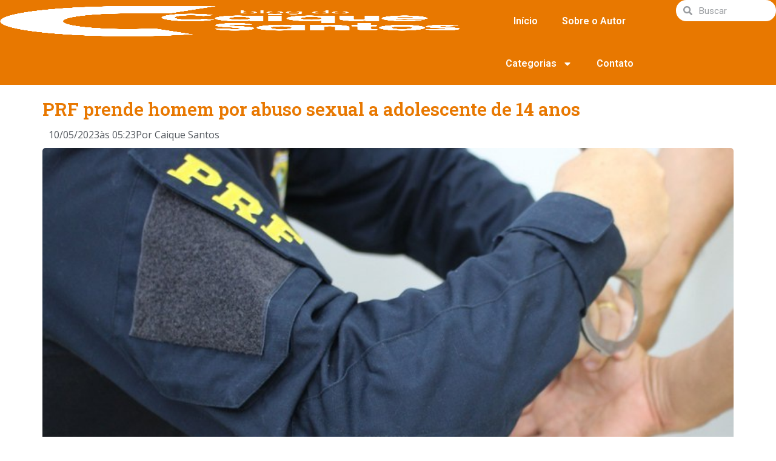

--- FILE ---
content_type: text/html; charset=UTF-8
request_url: https://blogdocaiquesantos.com.br/prf-prende-homem-por-abuso-sexual-a-adolescente-de-14-anos/
body_size: 56597
content:
<!doctype html>
<html lang="pt-BR" prefix="og: http://ogp.me/ns# fb: http://ogp.me/ns/fb#">
<head>
	<meta charset="UTF-8">
	<meta name="viewport" content="width=device-width, initial-scale=1">
	<link rel="profile" href="https://gmpg.org/xfn/11">
	<script async src="https://pagead2.googlesyndication.com/pagead/js/adsbygoogle.js?client=ca-pub-2611528249587929"
     crossorigin="anonymous"></script>
	<meta name='robots' content='index, follow, max-image-preview:large, max-snippet:-1, max-video-preview:-1' />

	<!-- This site is optimized with the Yoast SEO plugin v25.3.1 - https://yoast.com/wordpress/plugins/seo/ -->
	<title>PRF prende homem por abuso sexual a adolescente de 14 anos - Blog do Caique Santos</title>
	<link rel="canonical" href="https://blogdocaiquesantos.com.br/prf-prende-homem-por-abuso-sexual-a-adolescente-de-14-anos/" />
	<meta property="og:locale" content="pt_BR" />
	<meta property="og:type" content="article" />
	<meta property="og:title" content="PRF prende homem por abuso sexual a adolescente de 14 anos - Blog do Caique Santos" />
	<meta property="og:description" content="Polícia Rodoviária Federal (PRF) prendeu um homem de 38 anos por abuso sexual (estupro) praticado contra uma adolescente de 14 anos dentro de um ônibus de viagem que seguia de São Paulo com destino final ao estado do Ceará. A prisão ocorreu na BR 116, em Vitória da Conquista (BA) na tarde da última segunda-feira [&hellip;]" />
	<meta property="og:url" content="https://blogdocaiquesantos.com.br/prf-prende-homem-por-abuso-sexual-a-adolescente-de-14-anos/" />
	<meta property="og:site_name" content="Blog do Caique Santos" />
	<meta property="article:publisher" content="https://www.facebook.com/blogdocaique" />
	<meta property="article:published_time" content="2023-05-10T08:23:44+00:00" />
	<meta property="article:modified_time" content="2023-05-11T21:28:36+00:00" />
	<meta property="og:image" content="https://blogdocaiquesantos.com.br/wp-content/uploads/2023/05/6013129e-6cb4-470f-b311-06158e84152e.jpeg" />
	<meta property="og:image:width" content="768" />
	<meta property="og:image:height" content="505" />
	<meta property="og:image:type" content="image/jpeg" />
	<meta name="author" content="Caique Santos" />
	<meta name="twitter:card" content="summary_large_image" />
	<meta name="twitter:creator" content="@blogdocaique" />
	<meta name="twitter:site" content="@blogdocaique" />
	<script type="application/ld+json" class="yoast-schema-graph">{"@context":"https://schema.org","@graph":[{"@type":"Article","@id":"https://blogdocaiquesantos.com.br/prf-prende-homem-por-abuso-sexual-a-adolescente-de-14-anos/#article","isPartOf":{"@id":"https://blogdocaiquesantos.com.br/prf-prende-homem-por-abuso-sexual-a-adolescente-de-14-anos/"},"author":{"name":"Caique Santos","@id":"https://blogdocaiquesantos.com.br/#/schema/person/6ebde2a003d2ead9c47aadf259d4fa4e"},"headline":"PRF prende homem por abuso sexual a adolescente de 14 anos","datePublished":"2023-05-10T08:23:44+00:00","dateModified":"2023-05-11T21:28:36+00:00","mainEntityOfPage":{"@id":"https://blogdocaiquesantos.com.br/prf-prende-homem-por-abuso-sexual-a-adolescente-de-14-anos/"},"wordCount":461,"commentCount":0,"publisher":{"@id":"https://blogdocaiquesantos.com.br/#organization"},"image":{"@id":"https://blogdocaiquesantos.com.br/prf-prende-homem-por-abuso-sexual-a-adolescente-de-14-anos/#primaryimage"},"thumbnailUrl":"https://blogdocaiquesantos.com.br/wp-content/uploads/2023/05/6013129e-6cb4-470f-b311-06158e84152e.jpeg","articleSection":["Polícia"],"inLanguage":"pt-BR","potentialAction":[{"@type":"CommentAction","name":"Comment","target":["https://blogdocaiquesantos.com.br/prf-prende-homem-por-abuso-sexual-a-adolescente-de-14-anos/#respond"]}]},{"@type":"WebPage","@id":"https://blogdocaiquesantos.com.br/prf-prende-homem-por-abuso-sexual-a-adolescente-de-14-anos/","url":"https://blogdocaiquesantos.com.br/prf-prende-homem-por-abuso-sexual-a-adolescente-de-14-anos/","name":"PRF prende homem por abuso sexual a adolescente de 14 anos - Blog do Caique Santos","isPartOf":{"@id":"https://blogdocaiquesantos.com.br/#website"},"primaryImageOfPage":{"@id":"https://blogdocaiquesantos.com.br/prf-prende-homem-por-abuso-sexual-a-adolescente-de-14-anos/#primaryimage"},"image":{"@id":"https://blogdocaiquesantos.com.br/prf-prende-homem-por-abuso-sexual-a-adolescente-de-14-anos/#primaryimage"},"thumbnailUrl":"https://blogdocaiquesantos.com.br/wp-content/uploads/2023/05/6013129e-6cb4-470f-b311-06158e84152e.jpeg","datePublished":"2023-05-10T08:23:44+00:00","dateModified":"2023-05-11T21:28:36+00:00","breadcrumb":{"@id":"https://blogdocaiquesantos.com.br/prf-prende-homem-por-abuso-sexual-a-adolescente-de-14-anos/#breadcrumb"},"inLanguage":"pt-BR","potentialAction":[{"@type":"ReadAction","target":["https://blogdocaiquesantos.com.br/prf-prende-homem-por-abuso-sexual-a-adolescente-de-14-anos/"]}]},{"@type":"ImageObject","inLanguage":"pt-BR","@id":"https://blogdocaiquesantos.com.br/prf-prende-homem-por-abuso-sexual-a-adolescente-de-14-anos/#primaryimage","url":"https://blogdocaiquesantos.com.br/wp-content/uploads/2023/05/6013129e-6cb4-470f-b311-06158e84152e.jpeg","contentUrl":"https://blogdocaiquesantos.com.br/wp-content/uploads/2023/05/6013129e-6cb4-470f-b311-06158e84152e.jpeg","width":768,"height":505},{"@type":"BreadcrumbList","@id":"https://blogdocaiquesantos.com.br/prf-prende-homem-por-abuso-sexual-a-adolescente-de-14-anos/#breadcrumb","itemListElement":[{"@type":"ListItem","position":1,"name":"Início","item":"https://blogdocaiquesantos.com.br/"},{"@type":"ListItem","position":2,"name":"PRF prende homem por abuso sexual a adolescente de 14 anos"}]},{"@type":"WebSite","@id":"https://blogdocaiquesantos.com.br/#website","url":"https://blogdocaiquesantos.com.br/","name":"Blog do Caique Santos","description":"","publisher":{"@id":"https://blogdocaiquesantos.com.br/#organization"},"potentialAction":[{"@type":"SearchAction","target":{"@type":"EntryPoint","urlTemplate":"https://blogdocaiquesantos.com.br/?s={search_term_string}"},"query-input":{"@type":"PropertyValueSpecification","valueRequired":true,"valueName":"search_term_string"}}],"inLanguage":"pt-BR"},{"@type":"Organization","@id":"https://blogdocaiquesantos.com.br/#organization","name":"Blog do Caique Santos","url":"https://blogdocaiquesantos.com.br/","logo":{"@type":"ImageObject","inLanguage":"pt-BR","@id":"https://blogdocaiquesantos.com.br/#/schema/logo/image/","url":"https://blogdocaiquesantos.com.br/wp-content/uploads/2025/06/LOGO_NOME_HORIZ.png","contentUrl":"https://blogdocaiquesantos.com.br/wp-content/uploads/2025/06/LOGO_NOME_HORIZ.png","width":1000,"height":400,"caption":"Blog do Caique Santos"},"image":{"@id":"https://blogdocaiquesantos.com.br/#/schema/logo/image/"},"sameAs":["https://www.facebook.com/blogdocaique","https://x.com/blogdocaique","https://www.instagram.com/blogdocaiquesantos","https://www.youtube.com/channel/UCvAjQG1JLYau7if836Bl6mg"]},{"@type":"Person","@id":"https://blogdocaiquesantos.com.br/#/schema/person/6ebde2a003d2ead9c47aadf259d4fa4e","name":"Caique Santos","image":{"@type":"ImageObject","inLanguage":"pt-BR","@id":"https://blogdocaiquesantos.com.br/#/schema/person/image/","url":"https://secure.gravatar.com/avatar/db4f2978a30a9c010b93fa57e2f18fae3921a51f1cd36e5e8c029c19d5c98bd3?s=96&d=mm&r=g","contentUrl":"https://secure.gravatar.com/avatar/db4f2978a30a9c010b93fa57e2f18fae3921a51f1cd36e5e8c029c19d5c98bd3?s=96&d=mm&r=g","caption":"Caique Santos"},"description":"Jornalista e radialista","sameAs":["https://blogdocaiquesantos.com.br"],"url":"https://blogdocaiquesantos.com.br/author/caique-santos/"}]}</script>
	<!-- / Yoast SEO plugin. -->


<link rel='dns-prefetch' href='//static.addtoany.com' />
<link rel='dns-prefetch' href='//www.googletagmanager.com' />
<link rel='dns-prefetch' href='//fundingchoicesmessages.google.com' />
<link rel="alternate" type="application/rss+xml" title="Feed para Blog do Caique Santos &raquo;" href="https://blogdocaiquesantos.com.br/feed/" />
<link rel="alternate" type="application/rss+xml" title="Feed de comentários para Blog do Caique Santos &raquo;" href="https://blogdocaiquesantos.com.br/comments/feed/" />
<link rel="alternate" type="application/rss+xml" title="Feed de comentários para Blog do Caique Santos &raquo; PRF prende homem por abuso sexual a adolescente de 14 anos" href="https://blogdocaiquesantos.com.br/prf-prende-homem-por-abuso-sexual-a-adolescente-de-14-anos/feed/" />
<link rel="alternate" title="oEmbed (JSON)" type="application/json+oembed" href="https://blogdocaiquesantos.com.br/wp-json/oembed/1.0/embed?url=https%3A%2F%2Fblogdocaiquesantos.com.br%2Fprf-prende-homem-por-abuso-sexual-a-adolescente-de-14-anos%2F" />
<link rel="alternate" title="oEmbed (XML)" type="text/xml+oembed" href="https://blogdocaiquesantos.com.br/wp-json/oembed/1.0/embed?url=https%3A%2F%2Fblogdocaiquesantos.com.br%2Fprf-prende-homem-por-abuso-sexual-a-adolescente-de-14-anos%2F&#038;format=xml" />
<style id='wp-img-auto-sizes-contain-inline-css'>
img:is([sizes=auto i],[sizes^="auto," i]){contain-intrinsic-size:3000px 1500px}
/*# sourceURL=wp-img-auto-sizes-contain-inline-css */
</style>

<style id='wp-emoji-styles-inline-css'>

	img.wp-smiley, img.emoji {
		display: inline !important;
		border: none !important;
		box-shadow: none !important;
		height: 1em !important;
		width: 1em !important;
		margin: 0 0.07em !important;
		vertical-align: -0.1em !important;
		background: none !important;
		padding: 0 !important;
	}
/*# sourceURL=wp-emoji-styles-inline-css */
</style>
<link rel='stylesheet' id='wp-block-library-css' href='https://blogdocaiquesantos.com.br/wp-includes/css/dist/block-library/style.min.css?ver=6.9' media='all' />
<style id='global-styles-inline-css'>
:root{--wp--preset--aspect-ratio--square: 1;--wp--preset--aspect-ratio--4-3: 4/3;--wp--preset--aspect-ratio--3-4: 3/4;--wp--preset--aspect-ratio--3-2: 3/2;--wp--preset--aspect-ratio--2-3: 2/3;--wp--preset--aspect-ratio--16-9: 16/9;--wp--preset--aspect-ratio--9-16: 9/16;--wp--preset--color--black: #000000;--wp--preset--color--cyan-bluish-gray: #abb8c3;--wp--preset--color--white: #ffffff;--wp--preset--color--pale-pink: #f78da7;--wp--preset--color--vivid-red: #cf2e2e;--wp--preset--color--luminous-vivid-orange: #ff6900;--wp--preset--color--luminous-vivid-amber: #fcb900;--wp--preset--color--light-green-cyan: #7bdcb5;--wp--preset--color--vivid-green-cyan: #00d084;--wp--preset--color--pale-cyan-blue: #8ed1fc;--wp--preset--color--vivid-cyan-blue: #0693e3;--wp--preset--color--vivid-purple: #9b51e0;--wp--preset--gradient--vivid-cyan-blue-to-vivid-purple: linear-gradient(135deg,rgb(6,147,227) 0%,rgb(155,81,224) 100%);--wp--preset--gradient--light-green-cyan-to-vivid-green-cyan: linear-gradient(135deg,rgb(122,220,180) 0%,rgb(0,208,130) 100%);--wp--preset--gradient--luminous-vivid-amber-to-luminous-vivid-orange: linear-gradient(135deg,rgb(252,185,0) 0%,rgb(255,105,0) 100%);--wp--preset--gradient--luminous-vivid-orange-to-vivid-red: linear-gradient(135deg,rgb(255,105,0) 0%,rgb(207,46,46) 100%);--wp--preset--gradient--very-light-gray-to-cyan-bluish-gray: linear-gradient(135deg,rgb(238,238,238) 0%,rgb(169,184,195) 100%);--wp--preset--gradient--cool-to-warm-spectrum: linear-gradient(135deg,rgb(74,234,220) 0%,rgb(151,120,209) 20%,rgb(207,42,186) 40%,rgb(238,44,130) 60%,rgb(251,105,98) 80%,rgb(254,248,76) 100%);--wp--preset--gradient--blush-light-purple: linear-gradient(135deg,rgb(255,206,236) 0%,rgb(152,150,240) 100%);--wp--preset--gradient--blush-bordeaux: linear-gradient(135deg,rgb(254,205,165) 0%,rgb(254,45,45) 50%,rgb(107,0,62) 100%);--wp--preset--gradient--luminous-dusk: linear-gradient(135deg,rgb(255,203,112) 0%,rgb(199,81,192) 50%,rgb(65,88,208) 100%);--wp--preset--gradient--pale-ocean: linear-gradient(135deg,rgb(255,245,203) 0%,rgb(182,227,212) 50%,rgb(51,167,181) 100%);--wp--preset--gradient--electric-grass: linear-gradient(135deg,rgb(202,248,128) 0%,rgb(113,206,126) 100%);--wp--preset--gradient--midnight: linear-gradient(135deg,rgb(2,3,129) 0%,rgb(40,116,252) 100%);--wp--preset--font-size--small: 13px;--wp--preset--font-size--medium: 20px;--wp--preset--font-size--large: 36px;--wp--preset--font-size--x-large: 42px;--wp--preset--spacing--20: 0.44rem;--wp--preset--spacing--30: 0.67rem;--wp--preset--spacing--40: 1rem;--wp--preset--spacing--50: 1.5rem;--wp--preset--spacing--60: 2.25rem;--wp--preset--spacing--70: 3.38rem;--wp--preset--spacing--80: 5.06rem;--wp--preset--shadow--natural: 6px 6px 9px rgba(0, 0, 0, 0.2);--wp--preset--shadow--deep: 12px 12px 50px rgba(0, 0, 0, 0.4);--wp--preset--shadow--sharp: 6px 6px 0px rgba(0, 0, 0, 0.2);--wp--preset--shadow--outlined: 6px 6px 0px -3px rgb(255, 255, 255), 6px 6px rgb(0, 0, 0);--wp--preset--shadow--crisp: 6px 6px 0px rgb(0, 0, 0);}:root { --wp--style--global--content-size: 800px;--wp--style--global--wide-size: 1200px; }:where(body) { margin: 0; }.wp-site-blocks > .alignleft { float: left; margin-right: 2em; }.wp-site-blocks > .alignright { float: right; margin-left: 2em; }.wp-site-blocks > .aligncenter { justify-content: center; margin-left: auto; margin-right: auto; }:where(.wp-site-blocks) > * { margin-block-start: 24px; margin-block-end: 0; }:where(.wp-site-blocks) > :first-child { margin-block-start: 0; }:where(.wp-site-blocks) > :last-child { margin-block-end: 0; }:root { --wp--style--block-gap: 24px; }:root :where(.is-layout-flow) > :first-child{margin-block-start: 0;}:root :where(.is-layout-flow) > :last-child{margin-block-end: 0;}:root :where(.is-layout-flow) > *{margin-block-start: 24px;margin-block-end: 0;}:root :where(.is-layout-constrained) > :first-child{margin-block-start: 0;}:root :where(.is-layout-constrained) > :last-child{margin-block-end: 0;}:root :where(.is-layout-constrained) > *{margin-block-start: 24px;margin-block-end: 0;}:root :where(.is-layout-flex){gap: 24px;}:root :where(.is-layout-grid){gap: 24px;}.is-layout-flow > .alignleft{float: left;margin-inline-start: 0;margin-inline-end: 2em;}.is-layout-flow > .alignright{float: right;margin-inline-start: 2em;margin-inline-end: 0;}.is-layout-flow > .aligncenter{margin-left: auto !important;margin-right: auto !important;}.is-layout-constrained > .alignleft{float: left;margin-inline-start: 0;margin-inline-end: 2em;}.is-layout-constrained > .alignright{float: right;margin-inline-start: 2em;margin-inline-end: 0;}.is-layout-constrained > .aligncenter{margin-left: auto !important;margin-right: auto !important;}.is-layout-constrained > :where(:not(.alignleft):not(.alignright):not(.alignfull)){max-width: var(--wp--style--global--content-size);margin-left: auto !important;margin-right: auto !important;}.is-layout-constrained > .alignwide{max-width: var(--wp--style--global--wide-size);}body .is-layout-flex{display: flex;}.is-layout-flex{flex-wrap: wrap;align-items: center;}.is-layout-flex > :is(*, div){margin: 0;}body .is-layout-grid{display: grid;}.is-layout-grid > :is(*, div){margin: 0;}body{padding-top: 0px;padding-right: 0px;padding-bottom: 0px;padding-left: 0px;}a:where(:not(.wp-element-button)){text-decoration: underline;}:root :where(.wp-element-button, .wp-block-button__link){background-color: #32373c;border-width: 0;color: #fff;font-family: inherit;font-size: inherit;font-style: inherit;font-weight: inherit;letter-spacing: inherit;line-height: inherit;padding-top: calc(0.667em + 2px);padding-right: calc(1.333em + 2px);padding-bottom: calc(0.667em + 2px);padding-left: calc(1.333em + 2px);text-decoration: none;text-transform: inherit;}.has-black-color{color: var(--wp--preset--color--black) !important;}.has-cyan-bluish-gray-color{color: var(--wp--preset--color--cyan-bluish-gray) !important;}.has-white-color{color: var(--wp--preset--color--white) !important;}.has-pale-pink-color{color: var(--wp--preset--color--pale-pink) !important;}.has-vivid-red-color{color: var(--wp--preset--color--vivid-red) !important;}.has-luminous-vivid-orange-color{color: var(--wp--preset--color--luminous-vivid-orange) !important;}.has-luminous-vivid-amber-color{color: var(--wp--preset--color--luminous-vivid-amber) !important;}.has-light-green-cyan-color{color: var(--wp--preset--color--light-green-cyan) !important;}.has-vivid-green-cyan-color{color: var(--wp--preset--color--vivid-green-cyan) !important;}.has-pale-cyan-blue-color{color: var(--wp--preset--color--pale-cyan-blue) !important;}.has-vivid-cyan-blue-color{color: var(--wp--preset--color--vivid-cyan-blue) !important;}.has-vivid-purple-color{color: var(--wp--preset--color--vivid-purple) !important;}.has-black-background-color{background-color: var(--wp--preset--color--black) !important;}.has-cyan-bluish-gray-background-color{background-color: var(--wp--preset--color--cyan-bluish-gray) !important;}.has-white-background-color{background-color: var(--wp--preset--color--white) !important;}.has-pale-pink-background-color{background-color: var(--wp--preset--color--pale-pink) !important;}.has-vivid-red-background-color{background-color: var(--wp--preset--color--vivid-red) !important;}.has-luminous-vivid-orange-background-color{background-color: var(--wp--preset--color--luminous-vivid-orange) !important;}.has-luminous-vivid-amber-background-color{background-color: var(--wp--preset--color--luminous-vivid-amber) !important;}.has-light-green-cyan-background-color{background-color: var(--wp--preset--color--light-green-cyan) !important;}.has-vivid-green-cyan-background-color{background-color: var(--wp--preset--color--vivid-green-cyan) !important;}.has-pale-cyan-blue-background-color{background-color: var(--wp--preset--color--pale-cyan-blue) !important;}.has-vivid-cyan-blue-background-color{background-color: var(--wp--preset--color--vivid-cyan-blue) !important;}.has-vivid-purple-background-color{background-color: var(--wp--preset--color--vivid-purple) !important;}.has-black-border-color{border-color: var(--wp--preset--color--black) !important;}.has-cyan-bluish-gray-border-color{border-color: var(--wp--preset--color--cyan-bluish-gray) !important;}.has-white-border-color{border-color: var(--wp--preset--color--white) !important;}.has-pale-pink-border-color{border-color: var(--wp--preset--color--pale-pink) !important;}.has-vivid-red-border-color{border-color: var(--wp--preset--color--vivid-red) !important;}.has-luminous-vivid-orange-border-color{border-color: var(--wp--preset--color--luminous-vivid-orange) !important;}.has-luminous-vivid-amber-border-color{border-color: var(--wp--preset--color--luminous-vivid-amber) !important;}.has-light-green-cyan-border-color{border-color: var(--wp--preset--color--light-green-cyan) !important;}.has-vivid-green-cyan-border-color{border-color: var(--wp--preset--color--vivid-green-cyan) !important;}.has-pale-cyan-blue-border-color{border-color: var(--wp--preset--color--pale-cyan-blue) !important;}.has-vivid-cyan-blue-border-color{border-color: var(--wp--preset--color--vivid-cyan-blue) !important;}.has-vivid-purple-border-color{border-color: var(--wp--preset--color--vivid-purple) !important;}.has-vivid-cyan-blue-to-vivid-purple-gradient-background{background: var(--wp--preset--gradient--vivid-cyan-blue-to-vivid-purple) !important;}.has-light-green-cyan-to-vivid-green-cyan-gradient-background{background: var(--wp--preset--gradient--light-green-cyan-to-vivid-green-cyan) !important;}.has-luminous-vivid-amber-to-luminous-vivid-orange-gradient-background{background: var(--wp--preset--gradient--luminous-vivid-amber-to-luminous-vivid-orange) !important;}.has-luminous-vivid-orange-to-vivid-red-gradient-background{background: var(--wp--preset--gradient--luminous-vivid-orange-to-vivid-red) !important;}.has-very-light-gray-to-cyan-bluish-gray-gradient-background{background: var(--wp--preset--gradient--very-light-gray-to-cyan-bluish-gray) !important;}.has-cool-to-warm-spectrum-gradient-background{background: var(--wp--preset--gradient--cool-to-warm-spectrum) !important;}.has-blush-light-purple-gradient-background{background: var(--wp--preset--gradient--blush-light-purple) !important;}.has-blush-bordeaux-gradient-background{background: var(--wp--preset--gradient--blush-bordeaux) !important;}.has-luminous-dusk-gradient-background{background: var(--wp--preset--gradient--luminous-dusk) !important;}.has-pale-ocean-gradient-background{background: var(--wp--preset--gradient--pale-ocean) !important;}.has-electric-grass-gradient-background{background: var(--wp--preset--gradient--electric-grass) !important;}.has-midnight-gradient-background{background: var(--wp--preset--gradient--midnight) !important;}.has-small-font-size{font-size: var(--wp--preset--font-size--small) !important;}.has-medium-font-size{font-size: var(--wp--preset--font-size--medium) !important;}.has-large-font-size{font-size: var(--wp--preset--font-size--large) !important;}.has-x-large-font-size{font-size: var(--wp--preset--font-size--x-large) !important;}
/*# sourceURL=global-styles-inline-css */
</style>

<link rel='stylesheet' id='hello-elementor-css' href='https://blogdocaiquesantos.com.br/wp-content/themes/hello-elementor/style.min.css?ver=3.4.2' media='all' />
<link rel='stylesheet' id='hello-elementor-theme-style-css' href='https://blogdocaiquesantos.com.br/wp-content/themes/hello-elementor/theme.min.css?ver=3.4.2' media='all' />
<link rel='stylesheet' id='hello-elementor-header-footer-css' href='https://blogdocaiquesantos.com.br/wp-content/themes/hello-elementor/header-footer.min.css?ver=3.4.2' media='all' />
<link rel='stylesheet' id='elementor-frontend-css' href='https://blogdocaiquesantos.com.br/wp-content/plugins/elementor/assets/css/frontend.min.css?ver=3.29.0' media='all' />
<link rel='stylesheet' id='elementor-post-65439-css' href='https://blogdocaiquesantos.com.br/wp-content/uploads/elementor/css/post-65439.css?ver=1748612876' media='all' />
<link rel='stylesheet' id='widget-image-css' href='https://blogdocaiquesantos.com.br/wp-content/plugins/elementor/assets/css/widget-image.min.css?ver=3.29.0' media='all' />
<link rel='stylesheet' id='widget-nav-menu-css' href='https://blogdocaiquesantos.com.br/wp-content/plugins/elementor-pro/assets/css/widget-nav-menu.min.css?ver=3.29.0' media='all' />
<link rel='stylesheet' id='widget-search-form-css' href='https://blogdocaiquesantos.com.br/wp-content/plugins/elementor-pro/assets/css/widget-search-form.min.css?ver=3.29.0' media='all' />
<link rel='stylesheet' id='widget-divider-css' href='https://blogdocaiquesantos.com.br/wp-content/plugins/elementor/assets/css/widget-divider.min.css?ver=3.29.0' media='all' />
<link rel='stylesheet' id='widget-social-icons-css' href='https://blogdocaiquesantos.com.br/wp-content/plugins/elementor/assets/css/widget-social-icons.min.css?ver=3.29.0' media='all' />
<link rel='stylesheet' id='e-apple-webkit-css' href='https://blogdocaiquesantos.com.br/wp-content/plugins/elementor/assets/css/conditionals/apple-webkit.min.css?ver=3.29.0' media='all' />
<link rel='stylesheet' id='widget-posts-css' href='https://blogdocaiquesantos.com.br/wp-content/plugins/elementor-pro/assets/css/widget-posts.min.css?ver=3.29.0' media='all' />
<link rel='stylesheet' id='widget-heading-css' href='https://blogdocaiquesantos.com.br/wp-content/plugins/elementor/assets/css/widget-heading.min.css?ver=3.29.0' media='all' />
<link rel='stylesheet' id='widget-post-info-css' href='https://blogdocaiquesantos.com.br/wp-content/plugins/elementor-pro/assets/css/widget-post-info.min.css?ver=3.29.0' media='all' />
<link rel='stylesheet' id='widget-icon-list-css' href='https://blogdocaiquesantos.com.br/wp-content/plugins/elementor/assets/css/widget-icon-list.min.css?ver=3.29.0' media='all' />
<link rel='stylesheet' id='swiper-css' href='https://blogdocaiquesantos.com.br/wp-content/plugins/elementor/assets/lib/swiper/v8/css/swiper.min.css?ver=8.4.5' media='all' />
<link rel='stylesheet' id='e-swiper-css' href='https://blogdocaiquesantos.com.br/wp-content/plugins/elementor/assets/css/conditionals/e-swiper.min.css?ver=3.29.0' media='all' />
<link rel='stylesheet' id='widget-social-css' href='https://blogdocaiquesantos.com.br/wp-content/plugins/elementor-pro/assets/css/widget-social.min.css?ver=3.29.0' media='all' />
<link rel='stylesheet' id='upk-alter-carousel-css' href='https://blogdocaiquesantos.com.br/wp-content/plugins/ultimate-post-kit/assets/css/upk-alter-carousel.css?ver=3.14.4' media='all' />
<link rel='stylesheet' id='elementor-post-60-css' href='https://blogdocaiquesantos.com.br/wp-content/uploads/elementor/css/post-60.css?ver=1748612876' media='all' />
<link rel='stylesheet' id='elementor-post-89-css' href='https://blogdocaiquesantos.com.br/wp-content/uploads/elementor/css/post-89.css?ver=1766522954' media='all' />
<link rel='stylesheet' id='elementor-post-10-css' href='https://blogdocaiquesantos.com.br/wp-content/uploads/elementor/css/post-10.css?ver=1748614956' media='all' />
<link rel='stylesheet' id='addtoany-css' href='https://blogdocaiquesantos.com.br/wp-content/plugins/add-to-any/addtoany.min.css?ver=1.16' media='all' />
<link rel='stylesheet' id='upk-font-css' href='https://blogdocaiquesantos.com.br/wp-content/plugins/ultimate-post-kit/assets/css/upk-font.css?ver=3.14.4' media='all' />
<link rel='stylesheet' id='upk-site-css' href='https://blogdocaiquesantos.com.br/wp-content/plugins/ultimate-post-kit/assets/css/upk-site.css?ver=3.14.4' media='all' />
<link rel='stylesheet' id='google-fonts-1-css' href='https://fonts.googleapis.com/css?family=Roboto%3A100%2C100italic%2C200%2C200italic%2C300%2C300italic%2C400%2C400italic%2C500%2C500italic%2C600%2C600italic%2C700%2C700italic%2C800%2C800italic%2C900%2C900italic%7CRoboto+Slab%3A100%2C100italic%2C200%2C200italic%2C300%2C300italic%2C400%2C400italic%2C500%2C500italic%2C600%2C600italic%2C700%2C700italic%2C800%2C800italic%2C900%2C900italic%7COpen+Sans%3A100%2C100italic%2C200%2C200italic%2C300%2C300italic%2C400%2C400italic%2C500%2C500italic%2C600%2C600italic%2C700%2C700italic%2C800%2C800italic%2C900%2C900italic&#038;display=swap&#038;ver=6.9' media='all' />
<link rel="preconnect" href="https://fonts.gstatic.com/" crossorigin><script src="https://blogdocaiquesantos.com.br/wp-includes/js/jquery/jquery.min.js?ver=3.7.1" id="jquery-core-js"></script>
<script src="https://blogdocaiquesantos.com.br/wp-includes/js/jquery/jquery-migrate.min.js?ver=3.4.1" id="jquery-migrate-js"></script>
<script id="addtoany-core-js-before">
window.a2a_config=window.a2a_config||{};a2a_config.callbacks=[];a2a_config.overlays=[];a2a_config.templates={};a2a_localize = {
	Share: "Share",
	Save: "Save",
	Subscribe: "Subscribe",
	Email: "Email",
	Bookmark: "Bookmark",
	ShowAll: "Show all",
	ShowLess: "Show less",
	FindServices: "Find service(s)",
	FindAnyServiceToAddTo: "Instantly find any service to add to",
	PoweredBy: "Powered by",
	ShareViaEmail: "Share via email",
	SubscribeViaEmail: "Subscribe via email",
	BookmarkInYourBrowser: "Bookmark in your browser",
	BookmarkInstructions: "Press Ctrl+D or \u2318+D to bookmark this page",
	AddToYourFavorites: "Add to your favorites",
	SendFromWebOrProgram: "Send from any email address or email program",
	EmailProgram: "Email program",
	More: "More&#8230;",
	ThanksForSharing: "Thanks for sharing!",
	ThanksForFollowing: "Thanks for following!"
};


//# sourceURL=addtoany-core-js-before
</script>
<script defer src="https://static.addtoany.com/menu/page.js" id="addtoany-core-js"></script>
<script defer src="https://blogdocaiquesantos.com.br/wp-content/plugins/add-to-any/addtoany.min.js?ver=1.1" id="addtoany-jquery-js"></script>

<!-- Snippet da etiqueta do Google (gtag.js) adicionado pelo Site Kit -->
<!-- Snippet do Google Análises adicionado pelo Site Kit -->
<script src="https://www.googletagmanager.com/gtag/js?id=GT-T5PQ8XXR" id="google_gtagjs-js" async></script>
<script id="google_gtagjs-js-after">
window.dataLayer = window.dataLayer || [];function gtag(){dataLayer.push(arguments);}
gtag("set","linker",{"domains":["blogdocaiquesantos.com.br"]});
gtag("js", new Date());
gtag("set", "developer_id.dZTNiMT", true);
gtag("config", "GT-T5PQ8XXR");
 window._googlesitekit = window._googlesitekit || {}; window._googlesitekit.throttledEvents = []; window._googlesitekit.gtagEvent = (name, data) => { var key = JSON.stringify( { name, data } ); if ( !! window._googlesitekit.throttledEvents[ key ] ) { return; } window._googlesitekit.throttledEvents[ key ] = true; setTimeout( () => { delete window._googlesitekit.throttledEvents[ key ]; }, 5 ); gtag( "event", name, { ...data, event_source: "site-kit" } ); }; 
//# sourceURL=google_gtagjs-js-after
</script>
<link rel="https://api.w.org/" href="https://blogdocaiquesantos.com.br/wp-json/" /><link rel="alternate" title="JSON" type="application/json" href="https://blogdocaiquesantos.com.br/wp-json/wp/v2/posts/55224" /><link rel="EditURI" type="application/rsd+xml" title="RSD" href="https://blogdocaiquesantos.com.br/xmlrpc.php?rsd" />
<meta name="generator" content="WordPress 6.9" />
<link rel='shortlink' href='https://blogdocaiquesantos.com.br/?p=55224' />

<!-- This site is using AdRotate v5.16 to display their advertisements - https://ajdg.solutions/ -->
<!-- AdRotate CSS -->
<style type="text/css" media="screen">
	.g { margin:0px; padding:0px; overflow:hidden; line-height:1; zoom:1; }
	.g img { height:auto; }
	.g-col { position:relative; float:left; }
	.g-col:first-child { margin-left: 0; }
	.g-col:last-child { margin-right: 0; }
	.g-1 { min-width:0px; max-width:1456px; }
	.b-1 { margin:0px; }
	.g-2 { min-width:0px; max-width:728px; }
	.b-2 { margin:0px; }
	.g-3 { margin:0px;  width:100%; max-width:728px; height:100%; max-height:90px; }
	@media only screen and (max-width: 480px) {
		.g-col, .g-dyn, .g-single { width:100%; margin-left:0; margin-right:0; }
	}
</style>
<!-- /AdRotate CSS -->

<meta name="generator" content="Site Kit by Google 1.170.0" />
<!-- Meta-etiquetas do Google AdSense adicionado pelo Site Kit -->
<meta name="google-adsense-platform-account" content="ca-host-pub-2644536267352236">
<meta name="google-adsense-platform-domain" content="sitekit.withgoogle.com">
<!-- Fim das meta-etiquetas do Google AdSense adicionado pelo Site Kit -->
<meta name="generator" content="Elementor 3.29.0; features: e_font_icon_svg, additional_custom_breakpoints; settings: css_print_method-external, google_font-enabled, font_display-swap">
			<style>
				.e-con.e-parent:nth-of-type(n+4):not(.e-lazyloaded):not(.e-no-lazyload),
				.e-con.e-parent:nth-of-type(n+4):not(.e-lazyloaded):not(.e-no-lazyload) * {
					background-image: none !important;
				}
				@media screen and (max-height: 1024px) {
					.e-con.e-parent:nth-of-type(n+3):not(.e-lazyloaded):not(.e-no-lazyload),
					.e-con.e-parent:nth-of-type(n+3):not(.e-lazyloaded):not(.e-no-lazyload) * {
						background-image: none !important;
					}
				}
				@media screen and (max-height: 640px) {
					.e-con.e-parent:nth-of-type(n+2):not(.e-lazyloaded):not(.e-no-lazyload),
					.e-con.e-parent:nth-of-type(n+2):not(.e-lazyloaded):not(.e-no-lazyload) * {
						background-image: none !important;
					}
				}
			</style>
			
<!-- Snippet de Recuperação de Bloqueio de Anúncios do Google AdSense adicionado pelo Site Kit -->
<script async src="https://fundingchoicesmessages.google.com/i/pub-2611528249587929?ers=1"></script><script>(function() {function signalGooglefcPresent() {if (!window.frames['googlefcPresent']) {if (document.body) {const iframe = document.createElement('iframe'); iframe.style = 'width: 0; height: 0; border: none; z-index: -1000; left: -1000px; top: -1000px;'; iframe.style.display = 'none'; iframe.name = 'googlefcPresent'; document.body.appendChild(iframe);} else {setTimeout(signalGooglefcPresent, 0);}}}signalGooglefcPresent();})();</script>
<!-- Snippet final de Recuperação de Bloqueio de Anúncios do Google AdSense adicionado pelo Site Kit -->

<!-- Snippet de Proteção contra Erros de Recuperação de Anúncios do Google AdSense adicionado pelo Site Kit -->
<script>(function(){'use strict';function aa(a){var b=0;return function(){return b<a.length?{done:!1,value:a[b++]}:{done:!0}}}var ba=typeof Object.defineProperties=="function"?Object.defineProperty:function(a,b,c){if(a==Array.prototype||a==Object.prototype)return a;a[b]=c.value;return a};
function ca(a){a=["object"==typeof globalThis&&globalThis,a,"object"==typeof window&&window,"object"==typeof self&&self,"object"==typeof global&&global];for(var b=0;b<a.length;++b){var c=a[b];if(c&&c.Math==Math)return c}throw Error("Cannot find global object");}var da=ca(this);function l(a,b){if(b)a:{var c=da;a=a.split(".");for(var d=0;d<a.length-1;d++){var e=a[d];if(!(e in c))break a;c=c[e]}a=a[a.length-1];d=c[a];b=b(d);b!=d&&b!=null&&ba(c,a,{configurable:!0,writable:!0,value:b})}}
function ea(a){return a.raw=a}function n(a){var b=typeof Symbol!="undefined"&&Symbol.iterator&&a[Symbol.iterator];if(b)return b.call(a);if(typeof a.length=="number")return{next:aa(a)};throw Error(String(a)+" is not an iterable or ArrayLike");}function fa(a){for(var b,c=[];!(b=a.next()).done;)c.push(b.value);return c}var ha=typeof Object.create=="function"?Object.create:function(a){function b(){}b.prototype=a;return new b},p;
if(typeof Object.setPrototypeOf=="function")p=Object.setPrototypeOf;else{var q;a:{var ja={a:!0},ka={};try{ka.__proto__=ja;q=ka.a;break a}catch(a){}q=!1}p=q?function(a,b){a.__proto__=b;if(a.__proto__!==b)throw new TypeError(a+" is not extensible");return a}:null}var la=p;
function t(a,b){a.prototype=ha(b.prototype);a.prototype.constructor=a;if(la)la(a,b);else for(var c in b)if(c!="prototype")if(Object.defineProperties){var d=Object.getOwnPropertyDescriptor(b,c);d&&Object.defineProperty(a,c,d)}else a[c]=b[c];a.A=b.prototype}function ma(){for(var a=Number(this),b=[],c=a;c<arguments.length;c++)b[c-a]=arguments[c];return b}l("Object.is",function(a){return a?a:function(b,c){return b===c?b!==0||1/b===1/c:b!==b&&c!==c}});
l("Array.prototype.includes",function(a){return a?a:function(b,c){var d=this;d instanceof String&&(d=String(d));var e=d.length;c=c||0;for(c<0&&(c=Math.max(c+e,0));c<e;c++){var f=d[c];if(f===b||Object.is(f,b))return!0}return!1}});
l("String.prototype.includes",function(a){return a?a:function(b,c){if(this==null)throw new TypeError("The 'this' value for String.prototype.includes must not be null or undefined");if(b instanceof RegExp)throw new TypeError("First argument to String.prototype.includes must not be a regular expression");return this.indexOf(b,c||0)!==-1}});l("Number.MAX_SAFE_INTEGER",function(){return 9007199254740991});
l("Number.isFinite",function(a){return a?a:function(b){return typeof b!=="number"?!1:!isNaN(b)&&b!==Infinity&&b!==-Infinity}});l("Number.isInteger",function(a){return a?a:function(b){return Number.isFinite(b)?b===Math.floor(b):!1}});l("Number.isSafeInteger",function(a){return a?a:function(b){return Number.isInteger(b)&&Math.abs(b)<=Number.MAX_SAFE_INTEGER}});
l("Math.trunc",function(a){return a?a:function(b){b=Number(b);if(isNaN(b)||b===Infinity||b===-Infinity||b===0)return b;var c=Math.floor(Math.abs(b));return b<0?-c:c}});/*

 Copyright The Closure Library Authors.
 SPDX-License-Identifier: Apache-2.0
*/
var u=this||self;function v(a,b){a:{var c=["CLOSURE_FLAGS"];for(var d=u,e=0;e<c.length;e++)if(d=d[c[e]],d==null){c=null;break a}c=d}a=c&&c[a];return a!=null?a:b}function w(a){return a};function na(a){u.setTimeout(function(){throw a;},0)};var oa=v(610401301,!1),pa=v(188588736,!0),qa=v(645172343,v(1,!0));var x,ra=u.navigator;x=ra?ra.userAgentData||null:null;function z(a){return oa?x?x.brands.some(function(b){return(b=b.brand)&&b.indexOf(a)!=-1}):!1:!1}function A(a){var b;a:{if(b=u.navigator)if(b=b.userAgent)break a;b=""}return b.indexOf(a)!=-1};function B(){return oa?!!x&&x.brands.length>0:!1}function C(){return B()?z("Chromium"):(A("Chrome")||A("CriOS"))&&!(B()?0:A("Edge"))||A("Silk")};var sa=B()?!1:A("Trident")||A("MSIE");!A("Android")||C();C();A("Safari")&&(C()||(B()?0:A("Coast"))||(B()?0:A("Opera"))||(B()?0:A("Edge"))||(B()?z("Microsoft Edge"):A("Edg/"))||B()&&z("Opera"));var ta={},D=null;var ua=typeof Uint8Array!=="undefined",va=!sa&&typeof btoa==="function";var wa;function E(){return typeof BigInt==="function"};var F=typeof Symbol==="function"&&typeof Symbol()==="symbol";function xa(a){return typeof Symbol==="function"&&typeof Symbol()==="symbol"?Symbol():a}var G=xa(),ya=xa("2ex");var za=F?function(a,b){a[G]|=b}:function(a,b){a.g!==void 0?a.g|=b:Object.defineProperties(a,{g:{value:b,configurable:!0,writable:!0,enumerable:!1}})},H=F?function(a){return a[G]|0}:function(a){return a.g|0},I=F?function(a){return a[G]}:function(a){return a.g},J=F?function(a,b){a[G]=b}:function(a,b){a.g!==void 0?a.g=b:Object.defineProperties(a,{g:{value:b,configurable:!0,writable:!0,enumerable:!1}})};function Aa(a,b){J(b,(a|0)&-14591)}function Ba(a,b){J(b,(a|34)&-14557)};var K={},Ca={};function Da(a){return!(!a||typeof a!=="object"||a.g!==Ca)}function Ea(a){return a!==null&&typeof a==="object"&&!Array.isArray(a)&&a.constructor===Object}function L(a,b,c){if(!Array.isArray(a)||a.length)return!1;var d=H(a);if(d&1)return!0;if(!(b&&(Array.isArray(b)?b.includes(c):b.has(c))))return!1;J(a,d|1);return!0};var M=0,N=0;function Fa(a){var b=a>>>0;M=b;N=(a-b)/4294967296>>>0}function Ga(a){if(a<0){Fa(-a);var b=n(Ha(M,N));a=b.next().value;b=b.next().value;M=a>>>0;N=b>>>0}else Fa(a)}function Ia(a,b){b>>>=0;a>>>=0;if(b<=2097151)var c=""+(4294967296*b+a);else E()?c=""+(BigInt(b)<<BigInt(32)|BigInt(a)):(c=(a>>>24|b<<8)&16777215,b=b>>16&65535,a=(a&16777215)+c*6777216+b*6710656,c+=b*8147497,b*=2,a>=1E7&&(c+=a/1E7>>>0,a%=1E7),c>=1E7&&(b+=c/1E7>>>0,c%=1E7),c=b+Ja(c)+Ja(a));return c}
function Ja(a){a=String(a);return"0000000".slice(a.length)+a}function Ha(a,b){b=~b;a?a=~a+1:b+=1;return[a,b]};var Ka=/^-?([1-9][0-9]*|0)(\.[0-9]+)?$/;var O;function La(a,b){O=b;a=new a(b);O=void 0;return a}
function P(a,b,c){a==null&&(a=O);O=void 0;if(a==null){var d=96;c?(a=[c],d|=512):a=[];b&&(d=d&-16760833|(b&1023)<<14)}else{if(!Array.isArray(a))throw Error("narr");d=H(a);if(d&2048)throw Error("farr");if(d&64)return a;d|=64;if(c&&(d|=512,c!==a[0]))throw Error("mid");a:{c=a;var e=c.length;if(e){var f=e-1;if(Ea(c[f])){d|=256;b=f-(+!!(d&512)-1);if(b>=1024)throw Error("pvtlmt");d=d&-16760833|(b&1023)<<14;break a}}if(b){b=Math.max(b,e-(+!!(d&512)-1));if(b>1024)throw Error("spvt");d=d&-16760833|(b&1023)<<
14}}}J(a,d);return a};function Ma(a){switch(typeof a){case "number":return isFinite(a)?a:String(a);case "boolean":return a?1:0;case "object":if(a)if(Array.isArray(a)){if(L(a,void 0,0))return}else if(ua&&a!=null&&a instanceof Uint8Array){if(va){for(var b="",c=0,d=a.length-10240;c<d;)b+=String.fromCharCode.apply(null,a.subarray(c,c+=10240));b+=String.fromCharCode.apply(null,c?a.subarray(c):a);a=btoa(b)}else{b===void 0&&(b=0);if(!D){D={};c="ABCDEFGHIJKLMNOPQRSTUVWXYZabcdefghijklmnopqrstuvwxyz0123456789".split("");d=["+/=",
"+/","-_=","-_.","-_"];for(var e=0;e<5;e++){var f=c.concat(d[e].split(""));ta[e]=f;for(var g=0;g<f.length;g++){var h=f[g];D[h]===void 0&&(D[h]=g)}}}b=ta[b];c=Array(Math.floor(a.length/3));d=b[64]||"";for(e=f=0;f<a.length-2;f+=3){var k=a[f],m=a[f+1];h=a[f+2];g=b[k>>2];k=b[(k&3)<<4|m>>4];m=b[(m&15)<<2|h>>6];h=b[h&63];c[e++]=g+k+m+h}g=0;h=d;switch(a.length-f){case 2:g=a[f+1],h=b[(g&15)<<2]||d;case 1:a=a[f],c[e]=b[a>>2]+b[(a&3)<<4|g>>4]+h+d}a=c.join("")}return a}}return a};function Na(a,b,c){a=Array.prototype.slice.call(a);var d=a.length,e=b&256?a[d-1]:void 0;d+=e?-1:0;for(b=b&512?1:0;b<d;b++)a[b]=c(a[b]);if(e){b=a[b]={};for(var f in e)Object.prototype.hasOwnProperty.call(e,f)&&(b[f]=c(e[f]))}return a}function Oa(a,b,c,d,e){if(a!=null){if(Array.isArray(a))a=L(a,void 0,0)?void 0:e&&H(a)&2?a:Pa(a,b,c,d!==void 0,e);else if(Ea(a)){var f={},g;for(g in a)Object.prototype.hasOwnProperty.call(a,g)&&(f[g]=Oa(a[g],b,c,d,e));a=f}else a=b(a,d);return a}}
function Pa(a,b,c,d,e){var f=d||c?H(a):0;d=d?!!(f&32):void 0;a=Array.prototype.slice.call(a);for(var g=0;g<a.length;g++)a[g]=Oa(a[g],b,c,d,e);c&&c(f,a);return a}function Qa(a){return a.s===K?a.toJSON():Ma(a)};function Ra(a,b,c){c=c===void 0?Ba:c;if(a!=null){if(ua&&a instanceof Uint8Array)return b?a:new Uint8Array(a);if(Array.isArray(a)){var d=H(a);if(d&2)return a;b&&(b=d===0||!!(d&32)&&!(d&64||!(d&16)));return b?(J(a,(d|34)&-12293),a):Pa(a,Ra,d&4?Ba:c,!0,!0)}a.s===K&&(c=a.h,d=I(c),a=d&2?a:La(a.constructor,Sa(c,d,!0)));return a}}function Sa(a,b,c){var d=c||b&2?Ba:Aa,e=!!(b&32);a=Na(a,b,function(f){return Ra(f,e,d)});za(a,32|(c?2:0));return a};function Ta(a,b){a=a.h;return Ua(a,I(a),b)}function Va(a,b,c,d){b=d+(+!!(b&512)-1);if(!(b<0||b>=a.length||b>=c))return a[b]}
function Ua(a,b,c,d){if(c===-1)return null;var e=b>>14&1023||536870912;if(c>=e){if(b&256)return a[a.length-1][c]}else{var f=a.length;if(d&&b&256&&(d=a[f-1][c],d!=null)){if(Va(a,b,e,c)&&ya!=null){var g;a=(g=wa)!=null?g:wa={};g=a[ya]||0;g>=4||(a[ya]=g+1,g=Error(),g.__closure__error__context__984382||(g.__closure__error__context__984382={}),g.__closure__error__context__984382.severity="incident",na(g))}return d}return Va(a,b,e,c)}}
function Wa(a,b,c,d,e){var f=b>>14&1023||536870912;if(c>=f||e&&!qa){var g=b;if(b&256)e=a[a.length-1];else{if(d==null)return;e=a[f+(+!!(b&512)-1)]={};g|=256}e[c]=d;c<f&&(a[c+(+!!(b&512)-1)]=void 0);g!==b&&J(a,g)}else a[c+(+!!(b&512)-1)]=d,b&256&&(a=a[a.length-1],c in a&&delete a[c])}
function Xa(a,b){var c=Ya;var d=d===void 0?!1:d;var e=a.h;var f=I(e),g=Ua(e,f,b,d);if(g!=null&&typeof g==="object"&&g.s===K)c=g;else if(Array.isArray(g)){var h=H(g),k=h;k===0&&(k|=f&32);k|=f&2;k!==h&&J(g,k);c=new c(g)}else c=void 0;c!==g&&c!=null&&Wa(e,f,b,c,d);e=c;if(e==null)return e;a=a.h;f=I(a);f&2||(g=e,c=g.h,h=I(c),g=h&2?La(g.constructor,Sa(c,h,!1)):g,g!==e&&(e=g,Wa(a,f,b,e,d)));return e}function Za(a,b){a=Ta(a,b);return a==null||typeof a==="string"?a:void 0}
function $a(a,b){var c=c===void 0?0:c;a=Ta(a,b);if(a!=null)if(b=typeof a,b==="number"?Number.isFinite(a):b!=="string"?0:Ka.test(a))if(typeof a==="number"){if(a=Math.trunc(a),!Number.isSafeInteger(a)){Ga(a);b=M;var d=N;if(a=d&2147483648)b=~b+1>>>0,d=~d>>>0,b==0&&(d=d+1>>>0);b=d*4294967296+(b>>>0);a=a?-b:b}}else if(b=Math.trunc(Number(a)),Number.isSafeInteger(b))a=String(b);else{if(b=a.indexOf("."),b!==-1&&(a=a.substring(0,b)),!(a[0]==="-"?a.length<20||a.length===20&&Number(a.substring(0,7))>-922337:
a.length<19||a.length===19&&Number(a.substring(0,6))<922337)){if(a.length<16)Ga(Number(a));else if(E())a=BigInt(a),M=Number(a&BigInt(4294967295))>>>0,N=Number(a>>BigInt(32)&BigInt(4294967295));else{b=+(a[0]==="-");N=M=0;d=a.length;for(var e=b,f=(d-b)%6+b;f<=d;e=f,f+=6)e=Number(a.slice(e,f)),N*=1E6,M=M*1E6+e,M>=4294967296&&(N+=Math.trunc(M/4294967296),N>>>=0,M>>>=0);b&&(b=n(Ha(M,N)),a=b.next().value,b=b.next().value,M=a,N=b)}a=M;b=N;b&2147483648?E()?a=""+(BigInt(b|0)<<BigInt(32)|BigInt(a>>>0)):(b=
n(Ha(a,b)),a=b.next().value,b=b.next().value,a="-"+Ia(a,b)):a=Ia(a,b)}}else a=void 0;return a!=null?a:c}function R(a,b){var c=c===void 0?"":c;a=Za(a,b);return a!=null?a:c};var S;function T(a,b,c){this.h=P(a,b,c)}T.prototype.toJSON=function(){return ab(this)};T.prototype.s=K;T.prototype.toString=function(){try{return S=!0,ab(this).toString()}finally{S=!1}};
function ab(a){var b=S?a.h:Pa(a.h,Qa,void 0,void 0,!1);var c=!S;var d=pa?void 0:a.constructor.v;var e=I(c?a.h:b);if(a=b.length){var f=b[a-1],g=Ea(f);g?a--:f=void 0;e=+!!(e&512)-1;var h=b;if(g){b:{var k=f;var m={};g=!1;if(k)for(var r in k)if(Object.prototype.hasOwnProperty.call(k,r))if(isNaN(+r))m[r]=k[r];else{var y=k[r];Array.isArray(y)&&(L(y,d,+r)||Da(y)&&y.size===0)&&(y=null);y==null&&(g=!0);y!=null&&(m[r]=y)}if(g){for(var Q in m)break b;m=null}else m=k}k=m==null?f!=null:m!==f}for(var ia;a>0;a--){Q=
a-1;r=h[Q];Q-=e;if(!(r==null||L(r,d,Q)||Da(r)&&r.size===0))break;ia=!0}if(h!==b||k||ia){if(!c)h=Array.prototype.slice.call(h,0,a);else if(ia||k||m)h.length=a;m&&h.push(m)}b=h}return b};function bb(a){return function(b){if(b==null||b=="")b=new a;else{b=JSON.parse(b);if(!Array.isArray(b))throw Error("dnarr");za(b,32);b=La(a,b)}return b}};function cb(a){this.h=P(a)}t(cb,T);var db=bb(cb);var U;function V(a){this.g=a}V.prototype.toString=function(){return this.g+""};var eb={};function fb(a){if(U===void 0){var b=null;var c=u.trustedTypes;if(c&&c.createPolicy){try{b=c.createPolicy("goog#html",{createHTML:w,createScript:w,createScriptURL:w})}catch(d){u.console&&u.console.error(d.message)}U=b}else U=b}a=(b=U)?b.createScriptURL(a):a;return new V(a,eb)};/*

 SPDX-License-Identifier: Apache-2.0
*/
function gb(a){var b=ma.apply(1,arguments);if(b.length===0)return fb(a[0]);for(var c=a[0],d=0;d<b.length;d++)c+=encodeURIComponent(b[d])+a[d+1];return fb(c)};function hb(a,b){a.src=b instanceof V&&b.constructor===V?b.g:"type_error:TrustedResourceUrl";var c,d;(c=(b=(d=(c=(a.ownerDocument&&a.ownerDocument.defaultView||window).document).querySelector)==null?void 0:d.call(c,"script[nonce]"))?b.nonce||b.getAttribute("nonce")||"":"")&&a.setAttribute("nonce",c)};function ib(){return Math.floor(Math.random()*2147483648).toString(36)+Math.abs(Math.floor(Math.random()*2147483648)^Date.now()).toString(36)};function jb(a,b){b=String(b);a.contentType==="application/xhtml+xml"&&(b=b.toLowerCase());return a.createElement(b)}function kb(a){this.g=a||u.document||document};function lb(a){a=a===void 0?document:a;return a.createElement("script")};function mb(a,b,c,d,e,f){try{var g=a.g,h=lb(g);h.async=!0;hb(h,b);g.head.appendChild(h);h.addEventListener("load",function(){e();d&&g.head.removeChild(h)});h.addEventListener("error",function(){c>0?mb(a,b,c-1,d,e,f):(d&&g.head.removeChild(h),f())})}catch(k){f()}};var nb=u.atob("aHR0cHM6Ly93d3cuZ3N0YXRpYy5jb20vaW1hZ2VzL2ljb25zL21hdGVyaWFsL3N5c3RlbS8xeC93YXJuaW5nX2FtYmVyXzI0ZHAucG5n"),ob=u.atob("WW91IGFyZSBzZWVpbmcgdGhpcyBtZXNzYWdlIGJlY2F1c2UgYWQgb3Igc2NyaXB0IGJsb2NraW5nIHNvZnR3YXJlIGlzIGludGVyZmVyaW5nIHdpdGggdGhpcyBwYWdlLg=="),pb=u.atob("RGlzYWJsZSBhbnkgYWQgb3Igc2NyaXB0IGJsb2NraW5nIHNvZnR3YXJlLCB0aGVuIHJlbG9hZCB0aGlzIHBhZ2Uu");function qb(a,b,c){this.i=a;this.u=b;this.o=c;this.g=null;this.j=[];this.m=!1;this.l=new kb(this.i)}
function rb(a){if(a.i.body&&!a.m){var b=function(){sb(a);u.setTimeout(function(){tb(a,3)},50)};mb(a.l,a.u,2,!0,function(){u[a.o]||b()},b);a.m=!0}}
function sb(a){for(var b=W(1,5),c=0;c<b;c++){var d=X(a);a.i.body.appendChild(d);a.j.push(d)}b=X(a);b.style.bottom="0";b.style.left="0";b.style.position="fixed";b.style.width=W(100,110).toString()+"%";b.style.zIndex=W(2147483544,2147483644).toString();b.style.backgroundColor=ub(249,259,242,252,219,229);b.style.boxShadow="0 0 12px #888";b.style.color=ub(0,10,0,10,0,10);b.style.display="flex";b.style.justifyContent="center";b.style.fontFamily="Roboto, Arial";c=X(a);c.style.width=W(80,85).toString()+
"%";c.style.maxWidth=W(750,775).toString()+"px";c.style.margin="24px";c.style.display="flex";c.style.alignItems="flex-start";c.style.justifyContent="center";d=jb(a.l.g,"IMG");d.className=ib();d.src=nb;d.alt="Warning icon";d.style.height="24px";d.style.width="24px";d.style.paddingRight="16px";var e=X(a),f=X(a);f.style.fontWeight="bold";f.textContent=ob;var g=X(a);g.textContent=pb;Y(a,e,f);Y(a,e,g);Y(a,c,d);Y(a,c,e);Y(a,b,c);a.g=b;a.i.body.appendChild(a.g);b=W(1,5);for(c=0;c<b;c++)d=X(a),a.i.body.appendChild(d),
a.j.push(d)}function Y(a,b,c){for(var d=W(1,5),e=0;e<d;e++){var f=X(a);b.appendChild(f)}b.appendChild(c);c=W(1,5);for(d=0;d<c;d++)e=X(a),b.appendChild(e)}function W(a,b){return Math.floor(a+Math.random()*(b-a))}function ub(a,b,c,d,e,f){return"rgb("+W(Math.max(a,0),Math.min(b,255)).toString()+","+W(Math.max(c,0),Math.min(d,255)).toString()+","+W(Math.max(e,0),Math.min(f,255)).toString()+")"}function X(a){a=jb(a.l.g,"DIV");a.className=ib();return a}
function tb(a,b){b<=0||a.g!=null&&a.g.offsetHeight!==0&&a.g.offsetWidth!==0||(vb(a),sb(a),u.setTimeout(function(){tb(a,b-1)},50))}function vb(a){for(var b=n(a.j),c=b.next();!c.done;c=b.next())(c=c.value)&&c.parentNode&&c.parentNode.removeChild(c);a.j=[];(b=a.g)&&b.parentNode&&b.parentNode.removeChild(b);a.g=null};function wb(a,b,c,d,e){function f(k){document.body?g(document.body):k>0?u.setTimeout(function(){f(k-1)},e):b()}function g(k){k.appendChild(h);u.setTimeout(function(){h?(h.offsetHeight!==0&&h.offsetWidth!==0?b():a(),h.parentNode&&h.parentNode.removeChild(h)):a()},d)}var h=xb(c);f(3)}function xb(a){var b=document.createElement("div");b.className=a;b.style.width="1px";b.style.height="1px";b.style.position="absolute";b.style.left="-10000px";b.style.top="-10000px";b.style.zIndex="-10000";return b};function Ya(a){this.h=P(a)}t(Ya,T);function yb(a){this.h=P(a)}t(yb,T);var zb=bb(yb);function Ab(a){if(!a)return null;a=Za(a,4);var b;a===null||a===void 0?b=null:b=fb(a);return b};var Bb=ea([""]),Cb=ea([""]);function Db(a,b){this.m=a;this.o=new kb(a.document);this.g=b;this.j=R(this.g,1);this.u=Ab(Xa(this.g,2))||gb(Bb);this.i=!1;b=Ab(Xa(this.g,13))||gb(Cb);this.l=new qb(a.document,b,R(this.g,12))}Db.prototype.start=function(){Eb(this)};
function Eb(a){Fb(a);mb(a.o,a.u,3,!1,function(){a:{var b=a.j;var c=u.btoa(b);if(c=u[c]){try{var d=db(u.atob(c))}catch(e){b=!1;break a}b=b===Za(d,1)}else b=!1}b?Z(a,R(a.g,14)):(Z(a,R(a.g,8)),rb(a.l))},function(){wb(function(){Z(a,R(a.g,7));rb(a.l)},function(){return Z(a,R(a.g,6))},R(a.g,9),$a(a.g,10),$a(a.g,11))})}function Z(a,b){a.i||(a.i=!0,a=new a.m.XMLHttpRequest,a.open("GET",b,!0),a.send())}function Fb(a){var b=u.btoa(a.j);a.m[b]&&Z(a,R(a.g,5))};(function(a,b){u[a]=function(){var c=ma.apply(0,arguments);u[a]=function(){};b.call.apply(b,[null].concat(c instanceof Array?c:fa(n(c))))}})("__h82AlnkH6D91__",function(a){typeof window.atob==="function"&&(new Db(window,zb(window.atob(a)))).start()});}).call(this);

window.__h82AlnkH6D91__("[base64]/[base64]/[base64]/[base64]");</script>
<!-- Snippet final de Proteção contra o Erro de Recuperação do Bloqueio de Anúncios do Google AdSense adicionado pelo Site Kite -->
<link rel="icon" href="https://blogdocaiquesantos.com.br/wp-content/uploads/2025/05/cropped-Fav-icon-32x32.png" sizes="32x32" />
<link rel="icon" href="https://blogdocaiquesantos.com.br/wp-content/uploads/2025/05/cropped-Fav-icon-192x192.png" sizes="192x192" />
<link rel="apple-touch-icon" href="https://blogdocaiquesantos.com.br/wp-content/uploads/2025/05/cropped-Fav-icon-180x180.png" />
<meta name="msapplication-TileImage" content="https://blogdocaiquesantos.com.br/wp-content/uploads/2025/05/cropped-Fav-icon-270x270.png" />

<!-- START - Open Graph and Twitter Card Tags 3.3.5 -->
 <!-- Facebook Open Graph -->
  <meta property="og:locale" content="pt_BR"/>
  <meta property="og:site_name" content="Blog do Caique Santos"/>
  <meta property="og:title" content="PRF prende homem por abuso sexual a adolescente de 14 anos - Blog do Caique Santos"/>
  <meta property="og:url" content="https://blogdocaiquesantos.com.br/prf-prende-homem-por-abuso-sexual-a-adolescente-de-14-anos/"/>
  <meta property="og:type" content="article"/>
  <meta property="og:description" content="Polícia Rodoviária Federal (PRF) prendeu um homem de 38 anos por abuso sexual (estupro) praticado contra uma adolescente de 14 anos dentro de um ônibus de viagem que seguia de São Paulo com destino final ao estado do Ceará. A prisão ocorreu na BR 116, em Vitória da Conquista (BA) na tarde da última"/>
  <meta property="og:image" content="https://blogdocaiquesantos.com.br/wp-content/uploads/2023/05/6013129e-6cb4-470f-b311-06158e84152e.jpeg"/>
  <meta property="og:image:url" content="https://blogdocaiquesantos.com.br/wp-content/uploads/2023/05/6013129e-6cb4-470f-b311-06158e84152e.jpeg"/>
  <meta property="og:image:secure_url" content="https://blogdocaiquesantos.com.br/wp-content/uploads/2023/05/6013129e-6cb4-470f-b311-06158e84152e.jpeg"/>
  <meta property="article:published_time" content="2023-05-10T05:23:44-03:00"/>
  <meta property="article:modified_time" content="2023-05-11T18:28:36-03:00" />
  <meta property="og:updated_time" content="2023-05-11T18:28:36-03:00" />
  <meta property="article:section" content="Polícia"/>
 <!-- Google+ / Schema.org -->
  <meta itemprop="name" content="PRF prende homem por abuso sexual a adolescente de 14 anos - Blog do Caique Santos"/>
  <meta itemprop="headline" content="PRF prende homem por abuso sexual a adolescente de 14 anos - Blog do Caique Santos"/>
  <meta itemprop="description" content="Polícia Rodoviária Federal (PRF) prendeu um homem de 38 anos por abuso sexual (estupro) praticado contra uma adolescente de 14 anos dentro de um ônibus de viagem que seguia de São Paulo com destino final ao estado do Ceará. A prisão ocorreu na BR 116, em Vitória da Conquista (BA) na tarde da última"/>
  <meta itemprop="image" content="https://blogdocaiquesantos.com.br/wp-content/uploads/2023/05/6013129e-6cb4-470f-b311-06158e84152e.jpeg"/>
  <meta itemprop="datePublished" content="2023-05-10"/>
  <meta itemprop="dateModified" content="2023-05-11T18:28:36-03:00" />
  <meta itemprop="author" content="Caique Santos"/>
  <!--<meta itemprop="publisher" content="Blog do Caique Santos"/>--> <!-- To solve: The attribute publisher.itemtype has an invalid value -->
 <!-- Twitter Cards -->
  <meta name="twitter:title" content="PRF prende homem por abuso sexual a adolescente de 14 anos - Blog do Caique Santos"/>
  <meta name="twitter:url" content="https://blogdocaiquesantos.com.br/prf-prende-homem-por-abuso-sexual-a-adolescente-de-14-anos/"/>
  <meta name="twitter:description" content="Polícia Rodoviária Federal (PRF) prendeu um homem de 38 anos por abuso sexual (estupro) praticado contra uma adolescente de 14 anos dentro de um ônibus de viagem que seguia de São Paulo com destino final ao estado do Ceará. A prisão ocorreu na BR 116, em Vitória da Conquista (BA) na tarde da última"/>
  <meta name="twitter:image" content="https://blogdocaiquesantos.com.br/wp-content/uploads/2023/05/6013129e-6cb4-470f-b311-06158e84152e.jpeg"/>
  <meta name="twitter:card" content="summary_large_image"/>
 <!-- SEO -->
 <!-- Misc. tags -->
 <!-- is_singular | yoast_seo -->
<!-- END - Open Graph and Twitter Card Tags 3.3.5 -->
	
</head>
<body data-rsssl=1 class="wp-singular post-template-default single single-post postid-55224 single-format-standard wp-custom-logo wp-embed-responsive wp-theme-hello-elementor eio-default ally-default hello-elementor-default elementor-default elementor-template-full-width elementor-kit-65439 elementor-page-10">


<a class="skip-link screen-reader-text" href="#content">Ir para o conteúdo</a>

		<div data-elementor-type="header" data-elementor-id="60" class="elementor elementor-60 elementor-location-header" data-elementor-post-type="elementor_library">
			<div class="elementor-element elementor-element-38f13fe e-con-full e-flex e-con e-parent" data-id="38f13fe" data-element_type="container" data-settings="{&quot;background_background&quot;:&quot;classic&quot;}">
				<div class="elementor-element elementor-element-781f098 elementor-widget elementor-widget-theme-site-logo elementor-widget-image" data-id="781f098" data-element_type="widget" data-widget_type="theme-site-logo.default">
				<div class="elementor-widget-container">
											<a href="https://blogdocaiquesantos.com.br">
			<img width="1032" height="527" src="https://blogdocaiquesantos.com.br/wp-content/uploads/2025/05/Blog-CS-flat.png" class="attachment-full size-full wp-image-65357" alt="" srcset="https://blogdocaiquesantos.com.br/wp-content/uploads/2025/05/Blog-CS-flat.png 1032w, https://blogdocaiquesantos.com.br/wp-content/uploads/2025/05/Blog-CS-flat-300x153.png 300w, https://blogdocaiquesantos.com.br/wp-content/uploads/2025/05/Blog-CS-flat-1024x523.png 1024w, https://blogdocaiquesantos.com.br/wp-content/uploads/2025/05/Blog-CS-flat-768x392.png 768w" sizes="(max-width: 1032px) 100vw, 1032px" />				</a>
											</div>
				</div>
				<div class="elementor-element elementor-element-d0cec74 elementor-nav-menu--dropdown-mobile elementor-nav-menu--stretch elementor-nav-menu__text-align-center elementor-nav-menu__align-center 9000 elementor-nav-menu--toggle elementor-nav-menu--burger elementor-widget elementor-widget-nav-menu" data-id="d0cec74" data-element_type="widget" id="9000" data-settings="{&quot;full_width&quot;:&quot;stretch&quot;,&quot;layout&quot;:&quot;horizontal&quot;,&quot;submenu_icon&quot;:{&quot;value&quot;:&quot;&lt;svg class=\&quot;e-font-icon-svg e-fas-caret-down\&quot; viewBox=\&quot;0 0 320 512\&quot; xmlns=\&quot;http:\/\/www.w3.org\/2000\/svg\&quot;&gt;&lt;path d=\&quot;M31.3 192h257.3c17.8 0 26.7 21.5 14.1 34.1L174.1 354.8c-7.8 7.8-20.5 7.8-28.3 0L17.2 226.1C4.6 213.5 13.5 192 31.3 192z\&quot;&gt;&lt;\/path&gt;&lt;\/svg&gt;&quot;,&quot;library&quot;:&quot;fa-solid&quot;},&quot;toggle&quot;:&quot;burger&quot;}" data-widget_type="nav-menu.default">
				<div class="elementor-widget-container">
								<nav aria-label="Menu" class="elementor-nav-menu--main elementor-nav-menu__container elementor-nav-menu--layout-horizontal e--pointer-none">
				<ul id="menu-1-d0cec74" class="elementor-nav-menu"><li class="menu-item menu-item-type-post_type menu-item-object-page menu-item-home menu-item-65684"><a href="https://blogdocaiquesantos.com.br/" class="elementor-item">Início</a></li>
<li class="menu-item menu-item-type-post_type menu-item-object-page menu-item-65634"><a href="https://blogdocaiquesantos.com.br/sobre-o-autor/" class="elementor-item">Sobre o Autor</a></li>
<li class="menu-item menu-item-type-custom menu-item-object-custom menu-item-has-children menu-item-66030"><a href="#" class="elementor-item elementor-item-anchor">Categorias</a>
<ul class="sub-menu elementor-nav-menu--dropdown">
	<li class="menu-item menu-item-type-taxonomy menu-item-object-category menu-item-66028"><a href="https://blogdocaiquesantos.com.br/category/acidente/" class="elementor-sub-item">Acidente</a></li>
	<li class="menu-item menu-item-type-taxonomy menu-item-object-category menu-item-66031"><a href="https://blogdocaiquesantos.com.br/category/acao-social/" class="elementor-sub-item">Ação Social</a></li>
	<li class="menu-item menu-item-type-custom menu-item-object-custom menu-item-65681"><a href="https://blogdocaiquesantos.com.br/category/policia/" class="elementor-sub-item">Polícia</a></li>
	<li class="menu-item menu-item-type-custom menu-item-object-custom menu-item-65682"><a href="https://blogdocaiquesantos.com.br/category/saude/" class="elementor-sub-item">Saúde</a></li>
	<li class="menu-item menu-item-type-custom menu-item-object-custom menu-item-65683"><a href="https://blogdocaiquesantos.com.br/category/politica/" class="elementor-sub-item">Política</a></li>
	<li class="menu-item menu-item-type-taxonomy menu-item-object-category menu-item-66020"><a href="https://blogdocaiquesantos.com.br/category/vitoria-da-conquista/" class="elementor-sub-item">Vitória da Conquista</a></li>
	<li class="menu-item menu-item-type-taxonomy menu-item-object-category menu-item-66021"><a href="https://blogdocaiquesantos.com.br/category/saude/" class="elementor-sub-item">Saúde</a></li>
	<li class="menu-item menu-item-type-taxonomy menu-item-object-category current-post-ancestor current-menu-parent current-post-parent menu-item-66022"><a href="https://blogdocaiquesantos.com.br/category/policia/" class="elementor-sub-item">Polícia</a></li>
	<li class="menu-item menu-item-type-taxonomy menu-item-object-category menu-item-66033"><a href="https://blogdocaiquesantos.com.br/category/agro/" class="elementor-sub-item">Agro</a></li>
	<li class="menu-item menu-item-type-taxonomy menu-item-object-category menu-item-66023"><a href="https://blogdocaiquesantos.com.br/category/cultura/" class="elementor-sub-item">Cultura</a></li>
	<li class="menu-item menu-item-type-taxonomy menu-item-object-category menu-item-66024"><a href="https://blogdocaiquesantos.com.br/category/educacao/" class="elementor-sub-item">Educação</a></li>
	<li class="menu-item menu-item-type-taxonomy menu-item-object-category menu-item-66025"><a href="https://blogdocaiquesantos.com.br/category/politica/" class="elementor-sub-item">Política</a></li>
	<li class="menu-item menu-item-type-taxonomy menu-item-object-category menu-item-66026"><a href="https://blogdocaiquesantos.com.br/category/transporte/" class="elementor-sub-item">Transporte</a></li>
	<li class="menu-item menu-item-type-taxonomy menu-item-object-category menu-item-66027"><a href="https://blogdocaiquesantos.com.br/category/transito/" class="elementor-sub-item">Trânsito</a></li>
	<li class="menu-item menu-item-type-taxonomy menu-item-object-category menu-item-66034"><a href="https://blogdocaiquesantos.com.br/category/agua/" class="elementor-sub-item">Água</a></li>
	<li class="menu-item menu-item-type-taxonomy menu-item-object-category menu-item-66035"><a href="https://blogdocaiquesantos.com.br/category/apagao/" class="elementor-sub-item">Apagão</a></li>
	<li class="menu-item menu-item-type-taxonomy menu-item-object-category menu-item-66036"><a href="https://blogdocaiquesantos.com.br/category/astronomia/" class="elementor-sub-item">Astronomia</a></li>
	<li class="menu-item menu-item-type-taxonomy menu-item-object-category menu-item-66037"><a href="https://blogdocaiquesantos.com.br/category/barra-do-choca/" class="elementor-sub-item">Barra do Choça</a></li>
	<li class="menu-item menu-item-type-taxonomy menu-item-object-category menu-item-66038"><a href="https://blogdocaiquesantos.com.br/category/brumado/" class="elementor-sub-item">Brumado</a></li>
	<li class="menu-item menu-item-type-taxonomy menu-item-object-category menu-item-66039"><a href="https://blogdocaiquesantos.com.br/category/chuvas/" class="elementor-sub-item">Chuvas</a></li>
	<li class="menu-item menu-item-type-taxonomy menu-item-object-category menu-item-66040"><a href="https://blogdocaiquesantos.com.br/category/ciencia/" class="elementor-sub-item">Ciência</a></li>
	<li class="menu-item menu-item-type-taxonomy menu-item-object-category menu-item-66041"><a href="https://blogdocaiquesantos.com.br/category/clima/" class="elementor-sub-item">Clima</a></li>
	<li class="menu-item menu-item-type-taxonomy menu-item-object-category menu-item-66042"><a href="https://blogdocaiquesantos.com.br/category/combustivel/" class="elementor-sub-item">Combustível</a></li>
	<li class="menu-item menu-item-type-taxonomy menu-item-object-category menu-item-66043"><a href="https://blogdocaiquesantos.com.br/category/comunicacao/" class="elementor-sub-item">Comunicação</a></li>
	<li class="menu-item menu-item-type-taxonomy menu-item-object-category menu-item-66044"><a href="https://blogdocaiquesantos.com.br/category/contrabando/" class="elementor-sub-item">Contrabando</a></li>
	<li class="menu-item menu-item-type-taxonomy menu-item-object-category menu-item-66045"><a href="https://blogdocaiquesantos.com.br/category/cultura/" class="elementor-sub-item">Cultura</a></li>
	<li class="menu-item menu-item-type-taxonomy menu-item-object-category menu-item-66046"><a href="https://blogdocaiquesantos.com.br/category/desaparecido/" class="elementor-sub-item">Desaparecido</a></li>
	<li class="menu-item menu-item-type-taxonomy menu-item-object-category menu-item-66047"><a href="https://blogdocaiquesantos.com.br/category/destaque/" class="elementor-sub-item">Destaque</a></li>
	<li class="menu-item menu-item-type-taxonomy menu-item-object-category menu-item-66048"><a href="https://blogdocaiquesantos.com.br/category/destaques/" class="elementor-sub-item">Destaques</a></li>
	<li class="menu-item menu-item-type-taxonomy menu-item-object-category menu-item-66049"><a href="https://blogdocaiquesantos.com.br/category/direito/" class="elementor-sub-item">Direito</a></li>
	<li class="menu-item menu-item-type-taxonomy menu-item-object-category menu-item-66050"><a href="https://blogdocaiquesantos.com.br/category/economia/" class="elementor-sub-item">Economia</a></li>
	<li class="menu-item menu-item-type-taxonomy menu-item-object-category menu-item-66051"><a href="https://blogdocaiquesantos.com.br/category/economia/agricultura/" class="elementor-sub-item">Agricultura</a></li>
	<li class="menu-item menu-item-type-taxonomy menu-item-object-category menu-item-66052"><a href="https://blogdocaiquesantos.com.br/category/educacao/" class="elementor-sub-item">Educação</a></li>
	<li class="menu-item menu-item-type-taxonomy menu-item-object-category menu-item-66053"><a href="https://blogdocaiquesantos.com.br/category/eleicoes/" class="elementor-sub-item">Eleições</a></li>
	<li class="menu-item menu-item-type-taxonomy menu-item-object-category menu-item-66054"><a href="https://blogdocaiquesantos.com.br/category/empregos/" class="elementor-sub-item">Empregos</a></li>
	<li class="menu-item menu-item-type-taxonomy menu-item-object-category menu-item-66055"><a href="https://blogdocaiquesantos.com.br/category/energia-eletrica/" class="elementor-sub-item">Energia Elétrica</a></li>
	<li class="menu-item menu-item-type-taxonomy menu-item-object-category menu-item-66056"><a href="https://blogdocaiquesantos.com.br/category/energia-solar/" class="elementor-sub-item">Energia Solar</a></li>
	<li class="menu-item menu-item-type-taxonomy menu-item-object-category menu-item-66057"><a href="https://blogdocaiquesantos.com.br/category/entrevista/" class="elementor-sub-item">Entrevista</a></li>
	<li class="menu-item menu-item-type-taxonomy menu-item-object-category menu-item-66058"><a href="https://blogdocaiquesantos.com.br/category/esporte/" class="elementor-sub-item">Esporte</a></li>
	<li class="menu-item menu-item-type-taxonomy menu-item-object-category menu-item-66059"><a href="https://blogdocaiquesantos.com.br/category/festival-de-inverno/" class="elementor-sub-item">Festival de Inverno</a></li>
	<li class="menu-item menu-item-type-taxonomy menu-item-object-category menu-item-66062"><a href="https://blogdocaiquesantos.com.br/category/geral/" class="elementor-sub-item">Geral</a></li>
	<li class="menu-item menu-item-type-taxonomy menu-item-object-category menu-item-66063"><a href="https://blogdocaiquesantos.com.br/category/governo-bahia/" class="elementor-sub-item">Governo Bahia</a></li>
	<li class="menu-item menu-item-type-taxonomy menu-item-object-category menu-item-66064"><a href="https://blogdocaiquesantos.com.br/category/governo-federal/" class="elementor-sub-item">Governo Federal</a></li>
	<li class="menu-item menu-item-type-taxonomy menu-item-object-category menu-item-66065"><a href="https://blogdocaiquesantos.com.br/category/guanambi/" class="elementor-sub-item">Guanambi</a></li>
	<li class="menu-item menu-item-type-taxonomy menu-item-object-category menu-item-66066"><a href="https://blogdocaiquesantos.com.br/category/guerra/" class="elementor-sub-item">Guerra</a></li>
	<li class="menu-item menu-item-type-taxonomy menu-item-object-category menu-item-66067"><a href="https://blogdocaiquesantos.com.br/category/impostos/" class="elementor-sub-item">Impostos</a></li>
	<li class="menu-item menu-item-type-taxonomy menu-item-object-category menu-item-66068"><a href="https://blogdocaiquesantos.com.br/category/imprensa/" class="elementor-sub-item">Imprensa</a></li>
	<li class="menu-item menu-item-type-taxonomy menu-item-object-category menu-item-66069"><a href="https://blogdocaiquesantos.com.br/category/incendios/" class="elementor-sub-item">Incêndios</a></li>
	<li class="menu-item menu-item-type-taxonomy menu-item-object-category menu-item-66070"><a href="https://blogdocaiquesantos.com.br/category/informe-publicitario/" class="elementor-sub-item">Informe Publicitário</a></li>
	<li class="menu-item menu-item-type-taxonomy menu-item-object-category menu-item-66071"><a href="https://blogdocaiquesantos.com.br/category/internacional/" class="elementor-sub-item">Internacional</a></li>
	<li class="menu-item menu-item-type-taxonomy menu-item-object-category menu-item-66072"><a href="https://blogdocaiquesantos.com.br/category/jogos/" class="elementor-sub-item">Jogos</a></li>
	<li class="menu-item menu-item-type-taxonomy menu-item-object-category menu-item-66073"><a href="https://blogdocaiquesantos.com.br/category/justica/" class="elementor-sub-item">Justiça</a></li>
	<li class="menu-item menu-item-type-taxonomy menu-item-object-category menu-item-66074"><a href="https://blogdocaiquesantos.com.br/category/leilao/" class="elementor-sub-item">Leilão</a></li>
	<li class="menu-item menu-item-type-taxonomy menu-item-object-category menu-item-66075"><a href="https://blogdocaiquesantos.com.br/category/luto/" class="elementor-sub-item">Luto</a></li>
	<li class="menu-item menu-item-type-taxonomy menu-item-object-category menu-item-66076"><a href="https://blogdocaiquesantos.com.br/category/manifestacoes/" class="elementor-sub-item">Manifestações</a></li>
	<li class="menu-item menu-item-type-taxonomy menu-item-object-category menu-item-66077"><a href="https://blogdocaiquesantos.com.br/category/meio-ambiente/" class="elementor-sub-item">Meio Ambiente</a></li>
	<li class="menu-item menu-item-type-taxonomy menu-item-object-category menu-item-66078"><a href="https://blogdocaiquesantos.com.br/category/mobilidade-urbana/" class="elementor-sub-item">Mobilidade Urbana</a></li>
	<li class="menu-item menu-item-type-taxonomy menu-item-object-category menu-item-66079"><a href="https://blogdocaiquesantos.com.br/category/obras/" class="elementor-sub-item">Obras</a></li>
	<li class="menu-item menu-item-type-taxonomy menu-item-object-category menu-item-66080"><a href="https://blogdocaiquesantos.com.br/category/opiniao/" class="elementor-sub-item">Opinião</a></li>
	<li class="menu-item menu-item-type-taxonomy menu-item-object-category current-post-ancestor current-menu-parent current-post-parent menu-item-66081"><a href="https://blogdocaiquesantos.com.br/category/policia/" class="elementor-sub-item">Polícia</a></li>
	<li class="menu-item menu-item-type-taxonomy menu-item-object-category menu-item-66082"><a href="https://blogdocaiquesantos.com.br/category/politica/" class="elementor-sub-item">Política</a></li>
	<li class="menu-item menu-item-type-taxonomy menu-item-object-category menu-item-66084"><a href="https://blogdocaiquesantos.com.br/category/profissoes/" class="elementor-sub-item">Profissões</a></li>
	<li class="menu-item menu-item-type-taxonomy menu-item-object-category menu-item-66029"><a href="https://blogdocaiquesantos.com.br/category/eleicoes/" class="elementor-sub-item">Eleições</a></li>
	<li class="menu-item menu-item-type-taxonomy menu-item-object-category menu-item-66085"><a href="https://blogdocaiquesantos.com.br/category/radio-chofer/" class="elementor-sub-item">RÁDIO CHOFER</a></li>
	<li class="menu-item menu-item-type-taxonomy menu-item-object-category menu-item-66086"><a href="https://blogdocaiquesantos.com.br/category/redes-sociais/" class="elementor-sub-item">Redes Sociais</a></li>
	<li class="menu-item menu-item-type-taxonomy menu-item-object-category menu-item-66087"><a href="https://blogdocaiquesantos.com.br/category/religiao/" class="elementor-sub-item">Religião</a></li>
	<li class="menu-item menu-item-type-taxonomy menu-item-object-category menu-item-66088"><a href="https://blogdocaiquesantos.com.br/category/saude/" class="elementor-sub-item">Saúde</a></li>
	<li class="menu-item menu-item-type-taxonomy menu-item-object-category menu-item-66089"><a href="https://blogdocaiquesantos.com.br/category/seca/" class="elementor-sub-item">Seca</a></li>
	<li class="menu-item menu-item-type-taxonomy menu-item-object-category menu-item-66090"><a href="https://blogdocaiquesantos.com.br/category/sem-categoria/" class="elementor-sub-item">Sem categoria</a></li>
	<li class="menu-item menu-item-type-taxonomy menu-item-object-category menu-item-66091"><a href="https://blogdocaiquesantos.com.br/category/tecnologia/" class="elementor-sub-item">Tecnologia</a></li>
	<li class="menu-item menu-item-type-taxonomy menu-item-object-category menu-item-66092"><a href="https://blogdocaiquesantos.com.br/category/transito/" class="elementor-sub-item">Trânsito</a></li>
	<li class="menu-item menu-item-type-taxonomy menu-item-object-category menu-item-66093"><a href="https://blogdocaiquesantos.com.br/category/transporte/" class="elementor-sub-item">Transporte</a></li>
	<li class="menu-item menu-item-type-taxonomy menu-item-object-category menu-item-66094"><a href="https://blogdocaiquesantos.com.br/category/turismo/" class="elementor-sub-item">Turismo</a></li>
	<li class="menu-item menu-item-type-taxonomy menu-item-object-category menu-item-66095"><a href="https://blogdocaiquesantos.com.br/category/utilidade-publica/" class="elementor-sub-item">Utilidade Pública</a></li>
	<li class="menu-item menu-item-type-taxonomy menu-item-object-category menu-item-66096"><a href="https://blogdocaiquesantos.com.br/category/vitoria-da-conquista/" class="elementor-sub-item">Vitória da Conquista</a></li>
	<li class="menu-item menu-item-type-taxonomy menu-item-object-category menu-item-66083"><a href="https://blogdocaiquesantos.com.br/category/previdencia/" class="elementor-sub-item">Previdência</a></li>
</ul>
</li>
<li class="menu-item menu-item-type-post_type menu-item-object-page menu-item-66111"><a href="https://blogdocaiquesantos.com.br/contato/" class="elementor-item">Contato</a></li>
</ul>			</nav>
					<div class="elementor-menu-toggle" role="button" tabindex="0" aria-label="Menu Toggle" aria-expanded="false">
			<svg aria-hidden="true" role="presentation" class="elementor-menu-toggle__icon--open e-font-icon-svg e-eicon-menu-bar" viewBox="0 0 1000 1000" xmlns="http://www.w3.org/2000/svg"><path d="M104 333H896C929 333 958 304 958 271S929 208 896 208H104C71 208 42 237 42 271S71 333 104 333ZM104 583H896C929 583 958 554 958 521S929 458 896 458H104C71 458 42 487 42 521S71 583 104 583ZM104 833H896C929 833 958 804 958 771S929 708 896 708H104C71 708 42 737 42 771S71 833 104 833Z"></path></svg><svg aria-hidden="true" role="presentation" class="elementor-menu-toggle__icon--close e-font-icon-svg e-eicon-close" viewBox="0 0 1000 1000" xmlns="http://www.w3.org/2000/svg"><path d="M742 167L500 408 258 167C246 154 233 150 217 150 196 150 179 158 167 167 154 179 150 196 150 212 150 229 154 242 171 254L408 500 167 742C138 771 138 800 167 829 196 858 225 858 254 829L496 587 738 829C750 842 767 846 783 846 800 846 817 842 829 829 842 817 846 804 846 783 846 767 842 750 829 737L588 500 833 258C863 229 863 200 833 171 804 137 775 137 742 167Z"></path></svg>		</div>
					<nav class="elementor-nav-menu--dropdown elementor-nav-menu__container" aria-hidden="true">
				<ul id="menu-2-d0cec74" class="elementor-nav-menu"><li class="menu-item menu-item-type-post_type menu-item-object-page menu-item-home menu-item-65684"><a href="https://blogdocaiquesantos.com.br/" class="elementor-item" tabindex="-1">Início</a></li>
<li class="menu-item menu-item-type-post_type menu-item-object-page menu-item-65634"><a href="https://blogdocaiquesantos.com.br/sobre-o-autor/" class="elementor-item" tabindex="-1">Sobre o Autor</a></li>
<li class="menu-item menu-item-type-custom menu-item-object-custom menu-item-has-children menu-item-66030"><a href="#" class="elementor-item elementor-item-anchor" tabindex="-1">Categorias</a>
<ul class="sub-menu elementor-nav-menu--dropdown">
	<li class="menu-item menu-item-type-taxonomy menu-item-object-category menu-item-66028"><a href="https://blogdocaiquesantos.com.br/category/acidente/" class="elementor-sub-item" tabindex="-1">Acidente</a></li>
	<li class="menu-item menu-item-type-taxonomy menu-item-object-category menu-item-66031"><a href="https://blogdocaiquesantos.com.br/category/acao-social/" class="elementor-sub-item" tabindex="-1">Ação Social</a></li>
	<li class="menu-item menu-item-type-custom menu-item-object-custom menu-item-65681"><a href="https://blogdocaiquesantos.com.br/category/policia/" class="elementor-sub-item" tabindex="-1">Polícia</a></li>
	<li class="menu-item menu-item-type-custom menu-item-object-custom menu-item-65682"><a href="https://blogdocaiquesantos.com.br/category/saude/" class="elementor-sub-item" tabindex="-1">Saúde</a></li>
	<li class="menu-item menu-item-type-custom menu-item-object-custom menu-item-65683"><a href="https://blogdocaiquesantos.com.br/category/politica/" class="elementor-sub-item" tabindex="-1">Política</a></li>
	<li class="menu-item menu-item-type-taxonomy menu-item-object-category menu-item-66020"><a href="https://blogdocaiquesantos.com.br/category/vitoria-da-conquista/" class="elementor-sub-item" tabindex="-1">Vitória da Conquista</a></li>
	<li class="menu-item menu-item-type-taxonomy menu-item-object-category menu-item-66021"><a href="https://blogdocaiquesantos.com.br/category/saude/" class="elementor-sub-item" tabindex="-1">Saúde</a></li>
	<li class="menu-item menu-item-type-taxonomy menu-item-object-category current-post-ancestor current-menu-parent current-post-parent menu-item-66022"><a href="https://blogdocaiquesantos.com.br/category/policia/" class="elementor-sub-item" tabindex="-1">Polícia</a></li>
	<li class="menu-item menu-item-type-taxonomy menu-item-object-category menu-item-66033"><a href="https://blogdocaiquesantos.com.br/category/agro/" class="elementor-sub-item" tabindex="-1">Agro</a></li>
	<li class="menu-item menu-item-type-taxonomy menu-item-object-category menu-item-66023"><a href="https://blogdocaiquesantos.com.br/category/cultura/" class="elementor-sub-item" tabindex="-1">Cultura</a></li>
	<li class="menu-item menu-item-type-taxonomy menu-item-object-category menu-item-66024"><a href="https://blogdocaiquesantos.com.br/category/educacao/" class="elementor-sub-item" tabindex="-1">Educação</a></li>
	<li class="menu-item menu-item-type-taxonomy menu-item-object-category menu-item-66025"><a href="https://blogdocaiquesantos.com.br/category/politica/" class="elementor-sub-item" tabindex="-1">Política</a></li>
	<li class="menu-item menu-item-type-taxonomy menu-item-object-category menu-item-66026"><a href="https://blogdocaiquesantos.com.br/category/transporte/" class="elementor-sub-item" tabindex="-1">Transporte</a></li>
	<li class="menu-item menu-item-type-taxonomy menu-item-object-category menu-item-66027"><a href="https://blogdocaiquesantos.com.br/category/transito/" class="elementor-sub-item" tabindex="-1">Trânsito</a></li>
	<li class="menu-item menu-item-type-taxonomy menu-item-object-category menu-item-66034"><a href="https://blogdocaiquesantos.com.br/category/agua/" class="elementor-sub-item" tabindex="-1">Água</a></li>
	<li class="menu-item menu-item-type-taxonomy menu-item-object-category menu-item-66035"><a href="https://blogdocaiquesantos.com.br/category/apagao/" class="elementor-sub-item" tabindex="-1">Apagão</a></li>
	<li class="menu-item menu-item-type-taxonomy menu-item-object-category menu-item-66036"><a href="https://blogdocaiquesantos.com.br/category/astronomia/" class="elementor-sub-item" tabindex="-1">Astronomia</a></li>
	<li class="menu-item menu-item-type-taxonomy menu-item-object-category menu-item-66037"><a href="https://blogdocaiquesantos.com.br/category/barra-do-choca/" class="elementor-sub-item" tabindex="-1">Barra do Choça</a></li>
	<li class="menu-item menu-item-type-taxonomy menu-item-object-category menu-item-66038"><a href="https://blogdocaiquesantos.com.br/category/brumado/" class="elementor-sub-item" tabindex="-1">Brumado</a></li>
	<li class="menu-item menu-item-type-taxonomy menu-item-object-category menu-item-66039"><a href="https://blogdocaiquesantos.com.br/category/chuvas/" class="elementor-sub-item" tabindex="-1">Chuvas</a></li>
	<li class="menu-item menu-item-type-taxonomy menu-item-object-category menu-item-66040"><a href="https://blogdocaiquesantos.com.br/category/ciencia/" class="elementor-sub-item" tabindex="-1">Ciência</a></li>
	<li class="menu-item menu-item-type-taxonomy menu-item-object-category menu-item-66041"><a href="https://blogdocaiquesantos.com.br/category/clima/" class="elementor-sub-item" tabindex="-1">Clima</a></li>
	<li class="menu-item menu-item-type-taxonomy menu-item-object-category menu-item-66042"><a href="https://blogdocaiquesantos.com.br/category/combustivel/" class="elementor-sub-item" tabindex="-1">Combustível</a></li>
	<li class="menu-item menu-item-type-taxonomy menu-item-object-category menu-item-66043"><a href="https://blogdocaiquesantos.com.br/category/comunicacao/" class="elementor-sub-item" tabindex="-1">Comunicação</a></li>
	<li class="menu-item menu-item-type-taxonomy menu-item-object-category menu-item-66044"><a href="https://blogdocaiquesantos.com.br/category/contrabando/" class="elementor-sub-item" tabindex="-1">Contrabando</a></li>
	<li class="menu-item menu-item-type-taxonomy menu-item-object-category menu-item-66045"><a href="https://blogdocaiquesantos.com.br/category/cultura/" class="elementor-sub-item" tabindex="-1">Cultura</a></li>
	<li class="menu-item menu-item-type-taxonomy menu-item-object-category menu-item-66046"><a href="https://blogdocaiquesantos.com.br/category/desaparecido/" class="elementor-sub-item" tabindex="-1">Desaparecido</a></li>
	<li class="menu-item menu-item-type-taxonomy menu-item-object-category menu-item-66047"><a href="https://blogdocaiquesantos.com.br/category/destaque/" class="elementor-sub-item" tabindex="-1">Destaque</a></li>
	<li class="menu-item menu-item-type-taxonomy menu-item-object-category menu-item-66048"><a href="https://blogdocaiquesantos.com.br/category/destaques/" class="elementor-sub-item" tabindex="-1">Destaques</a></li>
	<li class="menu-item menu-item-type-taxonomy menu-item-object-category menu-item-66049"><a href="https://blogdocaiquesantos.com.br/category/direito/" class="elementor-sub-item" tabindex="-1">Direito</a></li>
	<li class="menu-item menu-item-type-taxonomy menu-item-object-category menu-item-66050"><a href="https://blogdocaiquesantos.com.br/category/economia/" class="elementor-sub-item" tabindex="-1">Economia</a></li>
	<li class="menu-item menu-item-type-taxonomy menu-item-object-category menu-item-66051"><a href="https://blogdocaiquesantos.com.br/category/economia/agricultura/" class="elementor-sub-item" tabindex="-1">Agricultura</a></li>
	<li class="menu-item menu-item-type-taxonomy menu-item-object-category menu-item-66052"><a href="https://blogdocaiquesantos.com.br/category/educacao/" class="elementor-sub-item" tabindex="-1">Educação</a></li>
	<li class="menu-item menu-item-type-taxonomy menu-item-object-category menu-item-66053"><a href="https://blogdocaiquesantos.com.br/category/eleicoes/" class="elementor-sub-item" tabindex="-1">Eleições</a></li>
	<li class="menu-item menu-item-type-taxonomy menu-item-object-category menu-item-66054"><a href="https://blogdocaiquesantos.com.br/category/empregos/" class="elementor-sub-item" tabindex="-1">Empregos</a></li>
	<li class="menu-item menu-item-type-taxonomy menu-item-object-category menu-item-66055"><a href="https://blogdocaiquesantos.com.br/category/energia-eletrica/" class="elementor-sub-item" tabindex="-1">Energia Elétrica</a></li>
	<li class="menu-item menu-item-type-taxonomy menu-item-object-category menu-item-66056"><a href="https://blogdocaiquesantos.com.br/category/energia-solar/" class="elementor-sub-item" tabindex="-1">Energia Solar</a></li>
	<li class="menu-item menu-item-type-taxonomy menu-item-object-category menu-item-66057"><a href="https://blogdocaiquesantos.com.br/category/entrevista/" class="elementor-sub-item" tabindex="-1">Entrevista</a></li>
	<li class="menu-item menu-item-type-taxonomy menu-item-object-category menu-item-66058"><a href="https://blogdocaiquesantos.com.br/category/esporte/" class="elementor-sub-item" tabindex="-1">Esporte</a></li>
	<li class="menu-item menu-item-type-taxonomy menu-item-object-category menu-item-66059"><a href="https://blogdocaiquesantos.com.br/category/festival-de-inverno/" class="elementor-sub-item" tabindex="-1">Festival de Inverno</a></li>
	<li class="menu-item menu-item-type-taxonomy menu-item-object-category menu-item-66062"><a href="https://blogdocaiquesantos.com.br/category/geral/" class="elementor-sub-item" tabindex="-1">Geral</a></li>
	<li class="menu-item menu-item-type-taxonomy menu-item-object-category menu-item-66063"><a href="https://blogdocaiquesantos.com.br/category/governo-bahia/" class="elementor-sub-item" tabindex="-1">Governo Bahia</a></li>
	<li class="menu-item menu-item-type-taxonomy menu-item-object-category menu-item-66064"><a href="https://blogdocaiquesantos.com.br/category/governo-federal/" class="elementor-sub-item" tabindex="-1">Governo Federal</a></li>
	<li class="menu-item menu-item-type-taxonomy menu-item-object-category menu-item-66065"><a href="https://blogdocaiquesantos.com.br/category/guanambi/" class="elementor-sub-item" tabindex="-1">Guanambi</a></li>
	<li class="menu-item menu-item-type-taxonomy menu-item-object-category menu-item-66066"><a href="https://blogdocaiquesantos.com.br/category/guerra/" class="elementor-sub-item" tabindex="-1">Guerra</a></li>
	<li class="menu-item menu-item-type-taxonomy menu-item-object-category menu-item-66067"><a href="https://blogdocaiquesantos.com.br/category/impostos/" class="elementor-sub-item" tabindex="-1">Impostos</a></li>
	<li class="menu-item menu-item-type-taxonomy menu-item-object-category menu-item-66068"><a href="https://blogdocaiquesantos.com.br/category/imprensa/" class="elementor-sub-item" tabindex="-1">Imprensa</a></li>
	<li class="menu-item menu-item-type-taxonomy menu-item-object-category menu-item-66069"><a href="https://blogdocaiquesantos.com.br/category/incendios/" class="elementor-sub-item" tabindex="-1">Incêndios</a></li>
	<li class="menu-item menu-item-type-taxonomy menu-item-object-category menu-item-66070"><a href="https://blogdocaiquesantos.com.br/category/informe-publicitario/" class="elementor-sub-item" tabindex="-1">Informe Publicitário</a></li>
	<li class="menu-item menu-item-type-taxonomy menu-item-object-category menu-item-66071"><a href="https://blogdocaiquesantos.com.br/category/internacional/" class="elementor-sub-item" tabindex="-1">Internacional</a></li>
	<li class="menu-item menu-item-type-taxonomy menu-item-object-category menu-item-66072"><a href="https://blogdocaiquesantos.com.br/category/jogos/" class="elementor-sub-item" tabindex="-1">Jogos</a></li>
	<li class="menu-item menu-item-type-taxonomy menu-item-object-category menu-item-66073"><a href="https://blogdocaiquesantos.com.br/category/justica/" class="elementor-sub-item" tabindex="-1">Justiça</a></li>
	<li class="menu-item menu-item-type-taxonomy menu-item-object-category menu-item-66074"><a href="https://blogdocaiquesantos.com.br/category/leilao/" class="elementor-sub-item" tabindex="-1">Leilão</a></li>
	<li class="menu-item menu-item-type-taxonomy menu-item-object-category menu-item-66075"><a href="https://blogdocaiquesantos.com.br/category/luto/" class="elementor-sub-item" tabindex="-1">Luto</a></li>
	<li class="menu-item menu-item-type-taxonomy menu-item-object-category menu-item-66076"><a href="https://blogdocaiquesantos.com.br/category/manifestacoes/" class="elementor-sub-item" tabindex="-1">Manifestações</a></li>
	<li class="menu-item menu-item-type-taxonomy menu-item-object-category menu-item-66077"><a href="https://blogdocaiquesantos.com.br/category/meio-ambiente/" class="elementor-sub-item" tabindex="-1">Meio Ambiente</a></li>
	<li class="menu-item menu-item-type-taxonomy menu-item-object-category menu-item-66078"><a href="https://blogdocaiquesantos.com.br/category/mobilidade-urbana/" class="elementor-sub-item" tabindex="-1">Mobilidade Urbana</a></li>
	<li class="menu-item menu-item-type-taxonomy menu-item-object-category menu-item-66079"><a href="https://blogdocaiquesantos.com.br/category/obras/" class="elementor-sub-item" tabindex="-1">Obras</a></li>
	<li class="menu-item menu-item-type-taxonomy menu-item-object-category menu-item-66080"><a href="https://blogdocaiquesantos.com.br/category/opiniao/" class="elementor-sub-item" tabindex="-1">Opinião</a></li>
	<li class="menu-item menu-item-type-taxonomy menu-item-object-category current-post-ancestor current-menu-parent current-post-parent menu-item-66081"><a href="https://blogdocaiquesantos.com.br/category/policia/" class="elementor-sub-item" tabindex="-1">Polícia</a></li>
	<li class="menu-item menu-item-type-taxonomy menu-item-object-category menu-item-66082"><a href="https://blogdocaiquesantos.com.br/category/politica/" class="elementor-sub-item" tabindex="-1">Política</a></li>
	<li class="menu-item menu-item-type-taxonomy menu-item-object-category menu-item-66084"><a href="https://blogdocaiquesantos.com.br/category/profissoes/" class="elementor-sub-item" tabindex="-1">Profissões</a></li>
	<li class="menu-item menu-item-type-taxonomy menu-item-object-category menu-item-66029"><a href="https://blogdocaiquesantos.com.br/category/eleicoes/" class="elementor-sub-item" tabindex="-1">Eleições</a></li>
	<li class="menu-item menu-item-type-taxonomy menu-item-object-category menu-item-66085"><a href="https://blogdocaiquesantos.com.br/category/radio-chofer/" class="elementor-sub-item" tabindex="-1">RÁDIO CHOFER</a></li>
	<li class="menu-item menu-item-type-taxonomy menu-item-object-category menu-item-66086"><a href="https://blogdocaiquesantos.com.br/category/redes-sociais/" class="elementor-sub-item" tabindex="-1">Redes Sociais</a></li>
	<li class="menu-item menu-item-type-taxonomy menu-item-object-category menu-item-66087"><a href="https://blogdocaiquesantos.com.br/category/religiao/" class="elementor-sub-item" tabindex="-1">Religião</a></li>
	<li class="menu-item menu-item-type-taxonomy menu-item-object-category menu-item-66088"><a href="https://blogdocaiquesantos.com.br/category/saude/" class="elementor-sub-item" tabindex="-1">Saúde</a></li>
	<li class="menu-item menu-item-type-taxonomy menu-item-object-category menu-item-66089"><a href="https://blogdocaiquesantos.com.br/category/seca/" class="elementor-sub-item" tabindex="-1">Seca</a></li>
	<li class="menu-item menu-item-type-taxonomy menu-item-object-category menu-item-66090"><a href="https://blogdocaiquesantos.com.br/category/sem-categoria/" class="elementor-sub-item" tabindex="-1">Sem categoria</a></li>
	<li class="menu-item menu-item-type-taxonomy menu-item-object-category menu-item-66091"><a href="https://blogdocaiquesantos.com.br/category/tecnologia/" class="elementor-sub-item" tabindex="-1">Tecnologia</a></li>
	<li class="menu-item menu-item-type-taxonomy menu-item-object-category menu-item-66092"><a href="https://blogdocaiquesantos.com.br/category/transito/" class="elementor-sub-item" tabindex="-1">Trânsito</a></li>
	<li class="menu-item menu-item-type-taxonomy menu-item-object-category menu-item-66093"><a href="https://blogdocaiquesantos.com.br/category/transporte/" class="elementor-sub-item" tabindex="-1">Transporte</a></li>
	<li class="menu-item menu-item-type-taxonomy menu-item-object-category menu-item-66094"><a href="https://blogdocaiquesantos.com.br/category/turismo/" class="elementor-sub-item" tabindex="-1">Turismo</a></li>
	<li class="menu-item menu-item-type-taxonomy menu-item-object-category menu-item-66095"><a href="https://blogdocaiquesantos.com.br/category/utilidade-publica/" class="elementor-sub-item" tabindex="-1">Utilidade Pública</a></li>
	<li class="menu-item menu-item-type-taxonomy menu-item-object-category menu-item-66096"><a href="https://blogdocaiquesantos.com.br/category/vitoria-da-conquista/" class="elementor-sub-item" tabindex="-1">Vitória da Conquista</a></li>
	<li class="menu-item menu-item-type-taxonomy menu-item-object-category menu-item-66083"><a href="https://blogdocaiquesantos.com.br/category/previdencia/" class="elementor-sub-item" tabindex="-1">Previdência</a></li>
</ul>
</li>
<li class="menu-item menu-item-type-post_type menu-item-object-page menu-item-66111"><a href="https://blogdocaiquesantos.com.br/contato/" class="elementor-item" tabindex="-1">Contato</a></li>
</ul>			</nav>
						</div>
				</div>
				<div class="elementor-element elementor-element-5a91471 elementor-search-form--skin-full_screen search elementor-hidden-desktop elementor-widget elementor-widget-search-form" data-id="5a91471" data-element_type="widget" data-settings="{&quot;skin&quot;:&quot;full_screen&quot;}" data-widget_type="search-form.default">
				<div class="elementor-widget-container">
							<search role="search">
			<form class="elementor-search-form" action="https://blogdocaiquesantos.com.br" method="get">
												<div class="elementor-search-form__toggle" role="button" tabindex="0" aria-label="Search">
					<div class="e-font-icon-svg-container"><svg aria-hidden="true" class="e-font-icon-svg e-fas-search" viewBox="0 0 512 512" xmlns="http://www.w3.org/2000/svg"><path d="M505 442.7L405.3 343c-4.5-4.5-10.6-7-17-7H372c27.6-35.3 44-79.7 44-128C416 93.1 322.9 0 208 0S0 93.1 0 208s93.1 208 208 208c48.3 0 92.7-16.4 128-44v16.3c0 6.4 2.5 12.5 7 17l99.7 99.7c9.4 9.4 24.6 9.4 33.9 0l28.3-28.3c9.4-9.4 9.4-24.6.1-34zM208 336c-70.7 0-128-57.2-128-128 0-70.7 57.2-128 128-128 70.7 0 128 57.2 128 128 0 70.7-57.2 128-128 128z"></path></svg></div>				</div>
								<div class="elementor-search-form__container">
					<label class="elementor-screen-only" for="elementor-search-form-5a91471">Search</label>

					
					<input id="elementor-search-form-5a91471" placeholder="Buscar" class="elementor-search-form__input" type="search" name="s" value="">
					
					
										<div class="dialog-lightbox-close-button dialog-close-button" role="button" tabindex="0" aria-label="Close this search box.">
						<svg aria-hidden="true" class="e-font-icon-svg e-eicon-close" viewBox="0 0 1000 1000" xmlns="http://www.w3.org/2000/svg"><path d="M742 167L500 408 258 167C246 154 233 150 217 150 196 150 179 158 167 167 154 179 150 196 150 212 150 229 154 242 171 254L408 500 167 742C138 771 138 800 167 829 196 858 225 858 254 829L496 587 738 829C750 842 767 846 783 846 800 846 817 842 829 829 842 817 846 804 846 783 846 767 842 750 829 737L588 500 833 258C863 229 863 200 833 171 804 137 775 137 742 167Z"></path></svg>					</div>
									</div>
			</form>
		</search>
						</div>
				</div>
				<div class="elementor-element elementor-element-250e53f elementor-search-form--skin-minimal search elementor-hidden-mobile elementor-hidden-tablet elementor-widget elementor-widget-search-form" data-id="250e53f" data-element_type="widget" data-settings="{&quot;skin&quot;:&quot;minimal&quot;}" data-widget_type="search-form.default">
				<div class="elementor-widget-container">
							<search role="search">
			<form class="elementor-search-form" action="https://blogdocaiquesantos.com.br" method="get">
												<div class="elementor-search-form__container">
					<label class="elementor-screen-only" for="elementor-search-form-250e53f">Search</label>

											<div class="elementor-search-form__icon">
							<div class="e-font-icon-svg-container"><svg aria-hidden="true" class="e-font-icon-svg e-fas-search" viewBox="0 0 512 512" xmlns="http://www.w3.org/2000/svg"><path d="M505 442.7L405.3 343c-4.5-4.5-10.6-7-17-7H372c27.6-35.3 44-79.7 44-128C416 93.1 322.9 0 208 0S0 93.1 0 208s93.1 208 208 208c48.3 0 92.7-16.4 128-44v16.3c0 6.4 2.5 12.5 7 17l99.7 99.7c9.4 9.4 24.6 9.4 33.9 0l28.3-28.3c9.4-9.4 9.4-24.6.1-34zM208 336c-70.7 0-128-57.2-128-128 0-70.7 57.2-128 128-128 70.7 0 128 57.2 128 128 0 70.7-57.2 128-128 128z"></path></svg></div>							<span class="elementor-screen-only">Search</span>
						</div>
					
					<input id="elementor-search-form-250e53f" placeholder="Buscar" class="elementor-search-form__input" type="search" name="s" value="">
					
					
									</div>
			</form>
		</search>
						</div>
				</div>
				</div>
				</div>
				<div data-elementor-type="single-post" data-elementor-id="10" class="elementor elementor-10 elementor-location-single post-55224 post type-post status-publish format-standard has-post-thumbnail hentry category-policia" data-elementor-post-type="elementor_library">
			<div class="elementor-element elementor-element-2c6bed9 e-flex e-con-boxed e-con e-parent" data-id="2c6bed9" data-element_type="container">
					<div class="e-con-inner">
				<div class="elementor-element elementor-element-c589a71 elementor-widget elementor-widget-theme-post-title elementor-page-title elementor-widget-heading" data-id="c589a71" data-element_type="widget" data-widget_type="theme-post-title.default">
				<div class="elementor-widget-container">
					<h1 class="elementor-heading-title elementor-size-default">PRF prende homem por abuso sexual a adolescente de 14 anos</h1>				</div>
				</div>
		<div class="elementor-element elementor-element-27bf53d e-con-full e-flex e-con e-child" data-id="27bf53d" data-element_type="container">
				<div class="elementor-element elementor-element-6a9df82 elementor-widget elementor-widget-post-info" data-id="6a9df82" data-element_type="widget" data-widget_type="post-info.default">
				<div class="elementor-widget-container">
							<ul class="elementor-icon-list-items elementor-post-info">
								<li class="elementor-icon-list-item elementor-repeater-item-492cb39" itemprop="datePublished">
						<a href="https://blogdocaiquesantos.com.br/2023/05/10/">
														<span class="elementor-icon-list-text elementor-post-info__item elementor-post-info__item--type-date">
										<time>10/05/2023</time>					</span>
									</a>
				</li>
				</ul>
						</div>
				</div>
				<div class="elementor-element elementor-element-57c95ac elementor-widget elementor-widget-post-info" data-id="57c95ac" data-element_type="widget" data-widget_type="post-info.default">
				<div class="elementor-widget-container">
							<ul class="elementor-icon-list-items elementor-post-info">
								<li class="elementor-icon-list-item elementor-repeater-item-ff30a5d">
													<span class="elementor-icon-list-text elementor-post-info__item elementor-post-info__item--type-time">
							<span class="elementor-post-info__item-prefix">às</span>
										<time>05:23</time>					</span>
								</li>
				</ul>
						</div>
				</div>
				<div class="elementor-element elementor-element-5cc270e elementor-widget elementor-widget-post-info" data-id="5cc270e" data-element_type="widget" data-widget_type="post-info.default">
				<div class="elementor-widget-container">
							<ul class="elementor-icon-list-items elementor-post-info">
								<li class="elementor-icon-list-item elementor-repeater-item-593a2eb" itemprop="author">
						<a href="https://blogdocaiquesantos.com.br/author/caique-santos/">
														<span class="elementor-icon-list-text elementor-post-info__item elementor-post-info__item--type-author">
							<span class="elementor-post-info__item-prefix">Por</span>
										Caique Santos					</span>
									</a>
				</li>
				</ul>
						</div>
				</div>
				</div>
				<div class="elementor-element elementor-element-d2eded9 elementor-widget elementor-widget-theme-post-featured-image elementor-widget-image" data-id="d2eded9" data-element_type="widget" data-widget_type="theme-post-featured-image.default">
				<div class="elementor-widget-container">
															<img width="768" height="505" src="https://blogdocaiquesantos.com.br/wp-content/uploads/2023/05/6013129e-6cb4-470f-b311-06158e84152e.jpeg" class="attachment-full size-full wp-image-55226" alt="" srcset="https://blogdocaiquesantos.com.br/wp-content/uploads/2023/05/6013129e-6cb4-470f-b311-06158e84152e.jpeg 768w, https://blogdocaiquesantos.com.br/wp-content/uploads/2023/05/6013129e-6cb4-470f-b311-06158e84152e-300x197.jpeg 300w, https://blogdocaiquesantos.com.br/wp-content/uploads/2023/05/6013129e-6cb4-470f-b311-06158e84152e-400x263.jpeg 400w" sizes="(max-width: 768px) 100vw, 768px" />															</div>
				</div>
				<div class="elementor-element elementor-element-fb78656 elementor-widget__width-auto elementor-hidden-tablet elementor-hidden-mobile elementor-widget elementor-widget-wp-widget-adrotate_widgets" data-id="fb78656" data-element_type="widget" data-widget_type="wp-widget-adrotate_widgets.default">
				<div class="elementor-widget-container">
					<div class="g g-2"><div class="g-col b-2 a-19"><a href="https://blogdocaiquesantos.com.br/estancia-da-barra-conquista-quatro-medalhas-no-festival-de-queijo-artesanal-da-bahia/"><img src="https://blogdocaiquesantos.com.br/wp-content/uploads/2025/11/IMG-20251116-WA0034-1.jpg" /></a></div></div><div class="g g-2"><div class="g-col b-2 a-18"><a href="https://www.ba.gov.br/comunicacao/doladodagente?utm_source=&utm_medium=&utm_campaign=&utm_content="><img src="https://blogdocaiquesantos.com.br/wp-content/uploads/2025/11/BANNER_KV_CuidadosPaliativos_728x90.gif" /></a></div></div><div class="g g-2"><div class="g-col b-2 a-13"><a href="https://www.unimed.coop.br/site/web/sudoeste"><img src="https://blogdocaiquesantos.com.br/wp-content/uploads/2025/07/BANNER-JULHO-2024.jpg" /></a></div></div><div class="g g-2"><div class="g-col b-2 a-8"><a href="hhttps://www.pmvc.ba.gov.br/"><img src="https://blogdocaiquesantos.com.br/wp-content/uploads/2025/11/banner-pmvc.gif" /></a></div></div>				</div>
				</div>
				<div class="elementor-element elementor-element-c2695ee elementor-widget elementor-widget-theme-post-content" data-id="c2695ee" data-element_type="widget" data-widget_type="theme-post-content.default">
				<div class="elementor-widget-container">
					<div class="addtoany_share_save_container addtoany_content addtoany_content_top"><div class="a2a_kit a2a_kit_size_32 addtoany_list" data-a2a-url="https://blogdocaiquesantos.com.br/prf-prende-homem-por-abuso-sexual-a-adolescente-de-14-anos/" data-a2a-title="PRF prende homem por abuso sexual a adolescente de 14 anos"><a class="a2a_button_facebook" href="https://www.addtoany.com/add_to/facebook?linkurl=https%3A%2F%2Fblogdocaiquesantos.com.br%2Fprf-prende-homem-por-abuso-sexual-a-adolescente-de-14-anos%2F&amp;linkname=PRF%20prende%20homem%20por%20abuso%20sexual%20a%20adolescente%20de%2014%20anos" title="Facebook" rel="nofollow noopener" target="_blank"></a><a class="a2a_button_whatsapp" href="https://www.addtoany.com/add_to/whatsapp?linkurl=https%3A%2F%2Fblogdocaiquesantos.com.br%2Fprf-prende-homem-por-abuso-sexual-a-adolescente-de-14-anos%2F&amp;linkname=PRF%20prende%20homem%20por%20abuso%20sexual%20a%20adolescente%20de%2014%20anos" title="WhatsApp" rel="nofollow noopener" target="_blank"></a><a class="a2a_button_copy_link" href="https://www.addtoany.com/add_to/copy_link?linkurl=https%3A%2F%2Fblogdocaiquesantos.com.br%2Fprf-prende-homem-por-abuso-sexual-a-adolescente-de-14-anos%2F&amp;linkname=PRF%20prende%20homem%20por%20abuso%20sexual%20a%20adolescente%20de%2014%20anos" title="Copy Link" rel="nofollow noopener" target="_blank"></a><a class="a2a_button_x" href="https://www.addtoany.com/add_to/x?linkurl=https%3A%2F%2Fblogdocaiquesantos.com.br%2Fprf-prende-homem-por-abuso-sexual-a-adolescente-de-14-anos%2F&amp;linkname=PRF%20prende%20homem%20por%20abuso%20sexual%20a%20adolescente%20de%2014%20anos" title="X" rel="nofollow noopener" target="_blank"></a><a class="a2a_dd addtoany_share_save addtoany_share" href="https://www.addtoany.com/share"></a></div></div><p>Polícia Rodoviária Federal (PRF) prendeu um homem de 38 anos por abuso sexual (estupro) praticado contra uma adolescente de 14 anos dentro de um ônibus de viagem que seguia de São Paulo com destino final ao estado do Ceará. A prisão ocorreu na BR 116, em Vitória da Conquista (BA) na tarde da última segunda-feira (08).</p>
<p>A adolescente contou que o homem sentou ao lado dela e durante a viagem, ele tentou por diversas vezes ‘puxar’ conversa com ‘cantadas’ ofensivas. Disse ainda, que durante a madrugada, o importunador passou a mão nas pernas e nas coxas dela. Ela falou também que ele tentou beijá-la a força.</p>
<p>Ela conseguiu se desvencilhar e avisou ao motorista que parou o ônibus no posto da PRF e os policiais ouviram as partes envolvidas e prenderam o abusador.</p>
<p>Diante do cenário, os envolvidos foram encaminhados à Delegacia de Polícia Civil, em Vitória da Conquista (BA), onde foram apresentados a autoridade policial de plantão. Foi acionado também o Conselho Tutelar. O homem que reside em Planalto, foi autuado pelo crime de estupro.</p>
<p><img fetchpriority="high" decoding="async" class="alignnone size-large wp-image-55225" src="https://blogdocaiquesantos.com.br/wp-content/uploads/2023/05/WhatsAppImage20230511at14.18.55-1024x576.jpeg" alt="" width="1024" height="576" srcset="https://blogdocaiquesantos.com.br/wp-content/uploads/2023/05/WhatsAppImage20230511at14.18.55-1024x576.jpeg 1024w, https://blogdocaiquesantos.com.br/wp-content/uploads/2023/05/WhatsAppImage20230511at14.18.55-300x169.jpeg 300w, https://blogdocaiquesantos.com.br/wp-content/uploads/2023/05/WhatsAppImage20230511at14.18.55-768x432.jpeg 768w, https://blogdocaiquesantos.com.br/wp-content/uploads/2023/05/WhatsAppImage20230511at14.18.55-400x225.jpeg 400w, https://blogdocaiquesantos.com.br/wp-content/uploads/2023/05/WhatsAppImage20230511at14.18.55-1068x600.jpeg 1068w, https://blogdocaiquesantos.com.br/wp-content/uploads/2023/05/WhatsAppImage20230511at14.18.55.jpeg 1169w" sizes="(max-width: 1024px) 100vw, 1024px" /></p>
<p><strong>O que fazer em caso de importunação sexual dentro de coletivos?</strong></p>
<p>Uma “passada de mão”, uma “encoxada” ou aquela “cantada ofensiva” dentro do ônibus, sem o consentimento da vítima: todas essas ações são exemplos de importunação sexual.</p>
<p>Ao identificar que está sendo vítima, não se cale! Não deixe a importunação continuar! Ameace o criminoso de denúncia, faça com que outras pessoas vejam o que está acontecendo e avise que elas servirão de testemunhas.</p>
<p>Peça ao cobrador ou ao motorista que pare na unidade operacional da PRF.</p>
<p>Caso não consiga agir de acordo com item anterior, tente sinalizar discretamente a uma pessoa próxima o que está acontecendo, informando que a situação incorre em crime de importunação sexual e que o veículo precisa parar na unidade operacional da PRF. E peça também que seja sua testemunha do fato. A vítima pode ainda ligar para a PRF pelo 191 .</p>
<p>Quem testemunha uma cena de importunação sexual deve intervir junto à vítima informando que ela está sofrendo um crime e prontamente tentar repeli-lo, se for possível. Prontificar-se como testemunha do fato é importante para dar um suporte à vítima desse tipo de crime, pois muitas vezes elas voltam atrás por ser um crime invasor da intimidade.</p>
<p>Quando o veículo parar numa unidade operacional da PRF ou quando for abordado, informe aos policiais quais foram os fatos que ensejaram a importunação sexual, as ações realizadas pelo autor, apresente as testemunhas e o autor do crime.</p>
<div class="addtoany_share_save_container addtoany_content addtoany_content_bottom"><div class="a2a_kit a2a_kit_size_32 addtoany_list" data-a2a-url="https://blogdocaiquesantos.com.br/prf-prende-homem-por-abuso-sexual-a-adolescente-de-14-anos/" data-a2a-title="PRF prende homem por abuso sexual a adolescente de 14 anos"><a class="a2a_button_facebook" href="https://www.addtoany.com/add_to/facebook?linkurl=https%3A%2F%2Fblogdocaiquesantos.com.br%2Fprf-prende-homem-por-abuso-sexual-a-adolescente-de-14-anos%2F&amp;linkname=PRF%20prende%20homem%20por%20abuso%20sexual%20a%20adolescente%20de%2014%20anos" title="Facebook" rel="nofollow noopener" target="_blank"></a><a class="a2a_button_whatsapp" href="https://www.addtoany.com/add_to/whatsapp?linkurl=https%3A%2F%2Fblogdocaiquesantos.com.br%2Fprf-prende-homem-por-abuso-sexual-a-adolescente-de-14-anos%2F&amp;linkname=PRF%20prende%20homem%20por%20abuso%20sexual%20a%20adolescente%20de%2014%20anos" title="WhatsApp" rel="nofollow noopener" target="_blank"></a><a class="a2a_button_copy_link" href="https://www.addtoany.com/add_to/copy_link?linkurl=https%3A%2F%2Fblogdocaiquesantos.com.br%2Fprf-prende-homem-por-abuso-sexual-a-adolescente-de-14-anos%2F&amp;linkname=PRF%20prende%20homem%20por%20abuso%20sexual%20a%20adolescente%20de%2014%20anos" title="Copy Link" rel="nofollow noopener" target="_blank"></a><a class="a2a_button_x" href="https://www.addtoany.com/add_to/x?linkurl=https%3A%2F%2Fblogdocaiquesantos.com.br%2Fprf-prende-homem-por-abuso-sexual-a-adolescente-de-14-anos%2F&amp;linkname=PRF%20prende%20homem%20por%20abuso%20sexual%20a%20adolescente%20de%2014%20anos" title="X" rel="nofollow noopener" target="_blank"></a><a class="a2a_dd addtoany_share_save addtoany_share" href="https://www.addtoany.com/share"></a></div></div>				</div>
				</div>
				<div class="elementor-element elementor-element-1e99989 elementor-widget__width-auto elementor-hidden-tablet elementor-hidden-mobile elementor-widget elementor-widget-wp-widget-adrotate_widgets" data-id="1e99989" data-element_type="widget" data-widget_type="wp-widget-adrotate_widgets.default">
				<div class="elementor-widget-container">
					<div class="g g-2"><div class="g-col b-2 a-13"><a href="https://www.unimed.coop.br/site/web/sudoeste"><img src="https://blogdocaiquesantos.com.br/wp-content/uploads/2025/07/BANNER-JULHO-2024.jpg" /></a></div></div><div class="g g-2"><div class="g-col b-2 a-8"><a href="hhttps://www.pmvc.ba.gov.br/"><img src="https://blogdocaiquesantos.com.br/wp-content/uploads/2025/11/banner-pmvc.gif" /></a></div></div><div class="g g-2"><div class="g-col b-2 a-18"><a href="https://www.ba.gov.br/comunicacao/doladodagente?utm_source=&utm_medium=&utm_campaign=&utm_content="><img src="https://blogdocaiquesantos.com.br/wp-content/uploads/2025/11/BANNER_KV_CuidadosPaliativos_728x90.gif" /></a></div></div><div class="g g-2"><div class="g-col b-2 a-19"><a href="https://blogdocaiquesantos.com.br/estancia-da-barra-conquista-quatro-medalhas-no-festival-de-queijo-artesanal-da-bahia/"><img src="https://blogdocaiquesantos.com.br/wp-content/uploads/2025/11/IMG-20251116-WA0034-1.jpg" /></a></div></div>				</div>
				</div>
		<div class="elementor-element elementor-element-8102427 e-con-full elementor-hidden-tablet elementor-hidden-mobile e-flex e-con e-child" data-id="8102427" data-element_type="container">
				<div class="elementor-element elementor-element-0ae9088 elementor-widget elementor-widget-heading" data-id="0ae9088" data-element_type="widget" data-widget_type="heading.default">
				<div class="elementor-widget-container">
					<h2 class="elementor-heading-title elementor-size-default">Siga o BCS em todas as Redes Sociais</h2>				</div>
				</div>
				<div class="elementor-element elementor-element-3f1bd76 elementor-shape-circle elementor-grid-0 e-grid-align-center elementor-widget elementor-widget-social-icons" data-id="3f1bd76" data-element_type="widget" data-widget_type="social-icons.default">
				<div class="elementor-widget-container">
							<div class="elementor-social-icons-wrapper elementor-grid" role="list">
							<span class="elementor-grid-item" role="listitem">
					<a class="elementor-icon elementor-social-icon elementor-social-icon-facebook elementor-repeater-item-8ebaea3" href="https://www.facebook.com/blogdocaique" target="_blank">
						<span class="elementor-screen-only">Facebook</span>
						<svg class="e-font-icon-svg e-fab-facebook" viewBox="0 0 512 512" xmlns="http://www.w3.org/2000/svg"><path d="M504 256C504 119 393 8 256 8S8 119 8 256c0 123.78 90.69 226.38 209.25 245V327.69h-63V256h63v-54.64c0-62.15 37-96.48 93.67-96.48 27.14 0 55.52 4.84 55.52 4.84v61h-31.28c-30.8 0-40.41 19.12-40.41 38.73V256h68.78l-11 71.69h-57.78V501C413.31 482.38 504 379.78 504 256z"></path></svg>					</a>
				</span>
							<span class="elementor-grid-item" role="listitem">
					<a class="elementor-icon elementor-social-icon elementor-social-icon-instagram elementor-repeater-item-caeb5ce" href="https://www.instagram.com/blogdocaiquesantos" target="_blank">
						<span class="elementor-screen-only">Instagram</span>
						<svg class="e-font-icon-svg e-fab-instagram" viewBox="0 0 448 512" xmlns="http://www.w3.org/2000/svg"><path d="M224.1 141c-63.6 0-114.9 51.3-114.9 114.9s51.3 114.9 114.9 114.9S339 319.5 339 255.9 287.7 141 224.1 141zm0 189.6c-41.1 0-74.7-33.5-74.7-74.7s33.5-74.7 74.7-74.7 74.7 33.5 74.7 74.7-33.6 74.7-74.7 74.7zm146.4-194.3c0 14.9-12 26.8-26.8 26.8-14.9 0-26.8-12-26.8-26.8s12-26.8 26.8-26.8 26.8 12 26.8 26.8zm76.1 27.2c-1.7-35.9-9.9-67.7-36.2-93.9-26.2-26.2-58-34.4-93.9-36.2-37-2.1-147.9-2.1-184.9 0-35.8 1.7-67.6 9.9-93.9 36.1s-34.4 58-36.2 93.9c-2.1 37-2.1 147.9 0 184.9 1.7 35.9 9.9 67.7 36.2 93.9s58 34.4 93.9 36.2c37 2.1 147.9 2.1 184.9 0 35.9-1.7 67.7-9.9 93.9-36.2 26.2-26.2 34.4-58 36.2-93.9 2.1-37 2.1-147.8 0-184.8zM398.8 388c-7.8 19.6-22.9 34.7-42.6 42.6-29.5 11.7-99.5 9-132.1 9s-102.7 2.6-132.1-9c-19.6-7.8-34.7-22.9-42.6-42.6-11.7-29.5-9-99.5-9-132.1s-2.6-102.7 9-132.1c7.8-19.6 22.9-34.7 42.6-42.6 29.5-11.7 99.5-9 132.1-9s102.7-2.6 132.1 9c19.6 7.8 34.7 22.9 42.6 42.6 11.7 29.5 9 99.5 9 132.1s2.7 102.7-9 132.1z"></path></svg>					</a>
				</span>
							<span class="elementor-grid-item" role="listitem">
					<a class="elementor-icon elementor-social-icon elementor-social-icon-x-twitter elementor-repeater-item-69ab3c1" href="https://x.com/blogdocaique" target="_blank">
						<span class="elementor-screen-only">X-twitter</span>
						<svg class="e-font-icon-svg e-fab-x-twitter" viewBox="0 0 512 512" xmlns="http://www.w3.org/2000/svg"><path d="M389.2 48h70.6L305.6 224.2 487 464H345L233.7 318.6 106.5 464H35.8L200.7 275.5 26.8 48H172.4L272.9 180.9 389.2 48zM364.4 421.8h39.1L151.1 88h-42L364.4 421.8z"></path></svg>					</a>
				</span>
							<span class="elementor-grid-item" role="listitem">
					<a class="elementor-icon elementor-social-icon elementor-social-icon-youtube elementor-repeater-item-40b38f4" href="https://www.youtube.com/channel/UCvAjQG1JLYau7if836Bl6mg" target="_blank">
						<span class="elementor-screen-only">Youtube</span>
						<svg class="e-font-icon-svg e-fab-youtube" viewBox="0 0 576 512" xmlns="http://www.w3.org/2000/svg"><path d="M549.655 124.083c-6.281-23.65-24.787-42.276-48.284-48.597C458.781 64 288 64 288 64S117.22 64 74.629 75.486c-23.497 6.322-42.003 24.947-48.284 48.597-11.412 42.867-11.412 132.305-11.412 132.305s0 89.438 11.412 132.305c6.281 23.65 24.787 41.5 48.284 47.821C117.22 448 288 448 288 448s170.78 0 213.371-11.486c23.497-6.321 42.003-24.171 48.284-47.821 11.412-42.867 11.412-132.305 11.412-132.305s0-89.438-11.412-132.305zm-317.51 213.508V175.185l142.739 81.205-142.739 81.201z"></path></svg>					</a>
				</span>
					</div>
						</div>
				</div>
				<div class="elementor-element elementor-element-2db5a43 elementor-widget elementor-widget-heading" data-id="2db5a43" data-element_type="widget" data-widget_type="heading.default">
				<div class="elementor-widget-container">
					<h2 class="elementor-heading-title elementor-size-default">Receba Notícias direto no seu Celular:</h2>				</div>
				</div>
				<div class="elementor-element elementor-element-5540768 elementor-widget elementor-widget-button" data-id="5540768" data-element_type="widget" data-widget_type="button.default">
				<div class="elementor-widget-container">
									<div class="elementor-button-wrapper">
					<a class="elementor-button elementor-button-link elementor-size-sm" href="#">
						<span class="elementor-button-content-wrapper">
						<span class="elementor-button-icon">
				<svg aria-hidden="true" class="e-font-icon-svg e-fab-whatsapp" viewBox="0 0 448 512" xmlns="http://www.w3.org/2000/svg"><path d="M380.9 97.1C339 55.1 283.2 32 223.9 32c-122.4 0-222 99.6-222 222 0 39.1 10.2 77.3 29.6 111L0 480l117.7-30.9c32.4 17.7 68.9 27 106.1 27h.1c122.3 0 224.1-99.6 224.1-222 0-59.3-25.2-115-67.1-157zm-157 341.6c-33.2 0-65.7-8.9-94-25.7l-6.7-4-69.8 18.3L72 359.2l-4.4-7c-18.5-29.4-28.2-63.3-28.2-98.2 0-101.7 82.8-184.5 184.6-184.5 49.3 0 95.6 19.2 130.4 54.1 34.8 34.9 56.2 81.2 56.1 130.5 0 101.8-84.9 184.6-186.6 184.6zm101.2-138.2c-5.5-2.8-32.8-16.2-37.9-18-5.1-1.9-8.8-2.8-12.5 2.8-3.7 5.6-14.3 18-17.6 21.8-3.2 3.7-6.5 4.2-12 1.4-32.6-16.3-54-29.1-75.5-66-5.7-9.8 5.7-9.1 16.3-30.3 1.8-3.7.9-6.9-.5-9.7-1.4-2.8-12.5-30.1-17.1-41.2-4.5-10.8-9.1-9.3-12.5-9.5-3.2-.2-6.9-.2-10.6-.2-3.7 0-9.7 1.4-14.8 6.9-5.1 5.6-19.4 19-19.4 46.3 0 27.3 19.9 53.7 22.6 57.4 2.8 3.7 39.1 59.7 94.8 83.8 35.2 15.2 49 16.5 66.6 13.9 10.7-1.6 32.8-13.4 37.4-26.4 4.6-13 4.6-24.1 3.2-26.4-1.3-2.5-5-3.9-10.5-6.6z"></path></svg>			</span>
									<span class="elementor-button-text">Grupo de notícias</span>
					</span>
					</a>
				</div>
								</div>
				</div>
				</div>
				<div class="elementor-element elementor-element-d4b9e76 elementor-hidden-tablet elementor-hidden-mobile elementor-widget elementor-widget-facebook-comments" data-id="d4b9e76" data-element_type="widget" data-widget_type="facebook-comments.default">
				<div class="elementor-widget-container">
							<div class="elementor-facebook-widget fb-comments" data-href="https://blogdocaiquesantos.com.br?p=55224" data-width="100%" data-numposts="10" data-order-by="social" style="min-height: 1px"></div>
						</div>
				</div>
				<div class="elementor-element elementor-element-8e92290 elementor-hidden-tablet elementor-hidden-mobile elementor-widget elementor-widget-heading" data-id="8e92290" data-element_type="widget" data-widget_type="heading.default">
				<div class="elementor-widget-container">
					<h2 class="elementor-heading-title elementor-size-default">Relacionadas</h2>				</div>
				</div>
				<div class="elementor-element elementor-element-f731187 elementor-hidden-tablet elementor-hidden-mobile upk-item-match-height--yes upk-navigation-type-arrows upk-carousel-style-carousel elementor-widget elementor-widget-upk-alter-carousel" data-id="f731187" data-element_type="widget" data-widget_type="upk-alter-carousel.default">
				<div class="elementor-widget-container">
							<div id="upk-alter-carousel-f731187" class="upk-alter-carousel upk-arrows-align-center" data-settings="{&quot;autoplay&quot;:{&quot;delay&quot;:5000},&quot;loop&quot;:true,&quot;speed&quot;:500,&quot;slidesPerView&quot;:1,&quot;slidesPerGroup&quot;:1,&quot;spaceBetween&quot;:20,&quot;effect&quot;:&quot;carousel&quot;,&quot;direction&quot;:&quot;horizontal&quot;,&quot;watchSlidesVisibility&quot;:true,&quot;watchSlidesProgress&quot;:true,&quot;breakpoints&quot;:{&quot;767&quot;:{&quot;slidesPerView&quot;:2,&quot;spaceBetween&quot;:20,&quot;slidesPerGroup&quot;:1},&quot;1023&quot;:{&quot;slidesPerView&quot;:3,&quot;spaceBetween&quot;:20,&quot;slidesPerGroup&quot;:1}},&quot;navigation&quot;:{&quot;nextEl&quot;:&quot;#upk-alter-carousel-f731187 .upk-navigation-next&quot;,&quot;prevEl&quot;:&quot;#upk-alter-carousel-f731187 .upk-navigation-prev&quot;},&quot;pagination&quot;:{&quot;el&quot;:&quot;#upk-alter-carousel-f731187 .swiper-pagination&quot;,&quot;type&quot;:&quot;&quot;,&quot;clickable&quot;:&quot;true&quot;,&quot;dynamicBullets&quot;:false},&quot;scrollbar&quot;:{&quot;el&quot;:&quot;#upk-alter-carousel-f731187 .swiper-scrollbar&quot;,&quot;hide&quot;:&quot;true&quot;},&quot;coverflowEffect&quot;:{&quot;rotate&quot;:50,&quot;stretch&quot;:0,&quot;depth&quot;:100,&quot;modifier&quot;:1,&quot;slideShadows&quot;:true}}">
			<div class="upk-post-grid">
				<div class="swiper-carousel swiper">
					<div class="swiper-wrapper">
											<div class="upk-item swiper-slide">
							<div class="upk-item-box">
								<div class="upk-img-wrap">
									<div class="upk-main-img">
										<img width="300" height="225" src="https://blogdocaiquesantos.com.br/wp-content/uploads/2026/01/37133_noticia-300x225.jpeg" class="upk-img" alt="Emendas impositivas ampliam participação popular no orçamento municipal, afirma Ivan Cordeiro" decoding="async" srcset="https://blogdocaiquesantos.com.br/wp-content/uploads/2026/01/37133_noticia-300x225.jpeg 300w, https://blogdocaiquesantos.com.br/wp-content/uploads/2026/01/37133_noticia-768x576.jpeg 768w, https://blogdocaiquesantos.com.br/wp-content/uploads/2026/01/37133_noticia.jpeg 800w" sizes="(max-width: 300px) 100vw, 300px" />																													</div>
								</div>

								<div class="upk-content">
									<div>
												<div class="upk-category">
			<a href="https://blogdocaiquesantos.com.br/category/vitoria-da-conquista/">Vitória da Conquista</a>		</div>
											<h3 class="upk-title"><a href="https://blogdocaiquesantos.com.br/emendas-impositivas-ampliam-participacao-popular-no-orcamento-municipal-afirma-ivan-cordeiro/" title="Emendas impositivas ampliam participação popular no orçamento municipal, afirma Ivan Cordeiro" class="title-animation-underline" >Emendas impositivas ampliam participação popular no orçamento municipal, afirma Ivan Cordeiro</a></h3>
										<div class="upk-text-wrap">
													<div class="upk-text">
			<p>A Câmara Municipal de Vitória da Conquista aprovou emendas impositivas ao Orçamento Municipal, garantindo que parte dos recursos públicos seja aplicada conforme indicações feitas diretamente pelos vereadores. O instrumento fortalece</p>
		</div>
																						</div>

																					<div class="upk-meta">
																									<div class="upk-blog-author" data-separator="|">
														<a class="author-name" href="https://blogdocaiquesantos.com.br/author/caique-santos/">
															Caique Santos														</a>
													</div>
												
																									<div data-separator="|">
																<div class="upk-date">
			15 de janeiro de 2026		</div>

																</div>
												
																							</div>
										
									</div>
								</div>
							</div>
						</div>
										<div class="upk-item swiper-slide">
							<div class="upk-item-box">
								<div class="upk-img-wrap">
									<div class="upk-main-img">
										<img width="300" height="200" src="https://blogdocaiquesantos.com.br/wp-content/uploads/2026/01/IMG-20260112-WA00251-300x200.jpg" class="upk-img" alt="Governo do estado leva rastreamento do câncer de mama às regiões de Vitória da Conquista e Brumado" decoding="async" srcset="https://blogdocaiquesantos.com.br/wp-content/uploads/2026/01/IMG-20260112-WA00251-300x200.jpg 300w, https://blogdocaiquesantos.com.br/wp-content/uploads/2026/01/IMG-20260112-WA00251-1024x682.jpg 1024w, https://blogdocaiquesantos.com.br/wp-content/uploads/2026/01/IMG-20260112-WA00251-768x512.jpg 768w, https://blogdocaiquesantos.com.br/wp-content/uploads/2026/01/IMG-20260112-WA00251-1536x1023.jpg 1536w, https://blogdocaiquesantos.com.br/wp-content/uploads/2026/01/IMG-20260112-WA00251.jpg 1600w" sizes="(max-width: 300px) 100vw, 300px" />																													</div>
								</div>

								<div class="upk-content">
									<div>
												<div class="upk-category">
			<a href="https://blogdocaiquesantos.com.br/category/saude/">Saúde</a>		</div>
											<h3 class="upk-title"><a href="https://blogdocaiquesantos.com.br/governo-do-estado-leva-rastreamento-do-cancer-de-mama-as-regioes-de-vitoria-da-conquista-e-brumado/" title="Governo do estado leva rastreamento do câncer de mama às regiões de Vitória da Conquista e Brumado" class="title-animation-underline" >Governo do estado leva rastreamento do câncer de mama às regiões de Vitória da Conquista e Brumado</a></h3>
										<div class="upk-text-wrap">
													<div class="upk-text">
			<p>As regiões de saúde de Brumado e Vitória da Conquista são as próximas contempladas com o Programa Estadual de Rastreamento do Câncer de Mama, iniciativa do Governo do Estado e</p>
		</div>
																						</div>

																					<div class="upk-meta">
																									<div class="upk-blog-author" data-separator="|">
														<a class="author-name" href="https://blogdocaiquesantos.com.br/author/caique-santos/">
															Caique Santos														</a>
													</div>
												
																									<div data-separator="|">
																<div class="upk-date">
			12 de janeiro de 2026		</div>

																</div>
												
																							</div>
										
									</div>
								</div>
							</div>
						</div>
										<div class="upk-item swiper-slide">
							<div class="upk-item-box">
								<div class="upk-img-wrap">
									<div class="upk-main-img">
										<img width="225" height="300" src="https://blogdocaiquesantos.com.br/wp-content/uploads/2025/12/IMG-20251228-WA0015-225x300.jpg" class="upk-img" alt="Motorista atinge moto com casal na avenida Laura Nunes e foge sem prestar socorro" decoding="async" srcset="https://blogdocaiquesantos.com.br/wp-content/uploads/2025/12/IMG-20251228-WA0015-225x300.jpg 225w, https://blogdocaiquesantos.com.br/wp-content/uploads/2025/12/IMG-20251228-WA0015-768x1024.jpg 768w, https://blogdocaiquesantos.com.br/wp-content/uploads/2025/12/IMG-20251228-WA0015-1152x1536.jpg 1152w, https://blogdocaiquesantos.com.br/wp-content/uploads/2025/12/IMG-20251228-WA0015.jpg 1200w" sizes="(max-width: 225px) 100vw, 225px" />																													</div>
								</div>

								<div class="upk-content">
									<div>
												<div class="upk-category">
			<a href="https://blogdocaiquesantos.com.br/category/acidente/">Acidente</a> <a href="https://blogdocaiquesantos.com.br/category/transito/">Trânsito</a>		</div>
											<h3 class="upk-title"><a href="https://blogdocaiquesantos.com.br/motorista-atinge-moto-com-casal-na-avenida-laura-nunes-e-foge-sem-prestar-socorro/" title="Motorista atinge moto com casal na avenida Laura Nunes e foge sem prestar socorro" class="title-animation-underline" >Motorista atinge moto com casal na avenida Laura Nunes e foge sem prestar socorro</a></h3>
										<div class="upk-text-wrap">
													<div class="upk-text">
			<p>Um casal foi atropelado na manhã do  sábado (27), por volta das 8h06, na Avenida Laura Nunes, no bairro Boa Vista. De acordo com relatos de testemunhas, o acidente envolveu</p>
		</div>
																						</div>

																					<div class="upk-meta">
																									<div class="upk-blog-author" data-separator="|">
														<a class="author-name" href="https://blogdocaiquesantos.com.br/author/caique-santos/">
															Caique Santos														</a>
													</div>
												
																									<div data-separator="|">
																<div class="upk-date">
			28 de dezembro de 2025		</div>

																</div>
												
																							</div>
										
									</div>
								</div>
							</div>
						</div>
										<div class="upk-item swiper-slide">
							<div class="upk-item-box">
								<div class="upk-img-wrap">
									<div class="upk-main-img">
										<img width="300" height="223" src="https://blogdocaiquesantos.com.br/wp-content/uploads/2025/12/37126_noticia-300x223.jpg" class="upk-img" alt="Ministério das Comunicações autoriza funcionamento da TV Câmara" decoding="async" srcset="https://blogdocaiquesantos.com.br/wp-content/uploads/2025/12/37126_noticia-300x223.jpg 300w, https://blogdocaiquesantos.com.br/wp-content/uploads/2025/12/37126_noticia.jpg 672w" sizes="(max-width: 300px) 100vw, 300px" />																													</div>
								</div>

								<div class="upk-content">
									<div>
												<div class="upk-category">
			<a href="https://blogdocaiquesantos.com.br/category/geral/">Geral</a>		</div>
											<h3 class="upk-title"><a href="https://blogdocaiquesantos.com.br/ministerio-das-comunicacoes-autoriza-funcionamento-da-tv-camara/" title="Ministério das Comunicações autoriza funcionamento da TV Câmara" class="title-animation-underline" >Ministério das Comunicações autoriza funcionamento da TV Câmara</a></h3>
										<div class="upk-text-wrap">
													<div class="upk-text">
			<p>A última sessão ordinária de 2025 da Câmara de Vereadores de Vitória da Conquista foi marcada por uma notícia histórica para o município: a implantação da TV Câmara, que começará</p>
		</div>
																						</div>

																					<div class="upk-meta">
																									<div class="upk-blog-author" data-separator="|">
														<a class="author-name" href="https://blogdocaiquesantos.com.br/author/caique-santos/">
															Caique Santos														</a>
													</div>
												
																									<div data-separator="|">
																<div class="upk-date">
			22 de dezembro de 2025		</div>

																</div>
												
																							</div>
										
									</div>
								</div>
							</div>
						</div>
										<div class="upk-item swiper-slide">
							<div class="upk-item-box">
								<div class="upk-img-wrap">
									<div class="upk-main-img">
										<img width="300" height="199" src="https://blogdocaiquesantos.com.br/wp-content/uploads/2026/01/WhatsApp-Image-2026-01-13-at-13.49.41-680x452-1-300x199.jpeg" class="upk-img" alt="Guarda Municipal resgata bicho-preguiça na zona rural de Vitória da Conquista" decoding="async" srcset="https://blogdocaiquesantos.com.br/wp-content/uploads/2026/01/WhatsApp-Image-2026-01-13-at-13.49.41-680x452-1-300x199.jpeg 300w, https://blogdocaiquesantos.com.br/wp-content/uploads/2026/01/WhatsApp-Image-2026-01-13-at-13.49.41-680x452-1.jpeg 680w" sizes="(max-width: 300px) 100vw, 300px" />																													</div>
								</div>

								<div class="upk-content">
									<div>
												<div class="upk-category">
			<a href="https://blogdocaiquesantos.com.br/category/meio-ambiente/">Meio Ambiente</a>		</div>
											<h3 class="upk-title"><a href="https://blogdocaiquesantos.com.br/guarda-municipal-resgata-bicho-preguica-na-zona-rural-de-vitoria-da-conquista/" title="Guarda Municipal resgata bicho-preguiça na zona rural de Vitória da Conquista" class="title-animation-underline" >Guarda Municipal resgata bicho-preguiça na zona rural de Vitória da Conquista</a></h3>
										<div class="upk-text-wrap">
													<div class="upk-text">
			<p>A Guarda Municipal de Vitória da Conquista, por meio do Grupamento de Apoio ao Meio Ambiente (Gama), realizou, nesta terça-feira (13), o resgate de um bicho-preguiça no povoado da Limeira,</p>
		</div>
																						</div>

																					<div class="upk-meta">
																									<div class="upk-blog-author" data-separator="|">
														<a class="author-name" href="https://blogdocaiquesantos.com.br/author/caique-santos/">
															Caique Santos														</a>
													</div>
												
																									<div data-separator="|">
																<div class="upk-date">
			13 de janeiro de 2026		</div>

																</div>
												
																							</div>
										
									</div>
								</div>
							</div>
						</div>
										<div class="upk-item swiper-slide">
							<div class="upk-item-box">
								<div class="upk-img-wrap">
									<div class="upk-main-img">
										<img width="300" height="169" src="https://blogdocaiquesantos.com.br/wp-content/uploads/2025/12/IMG-20251218-WA0053-300x169.jpg" class="upk-img" alt="Governo firma convênios para obras em 130 municípios baianos; valor se aproxima de R$ 1 bilhão" decoding="async" srcset="https://blogdocaiquesantos.com.br/wp-content/uploads/2025/12/IMG-20251218-WA0053-300x169.jpg 300w, https://blogdocaiquesantos.com.br/wp-content/uploads/2025/12/IMG-20251218-WA0053-1024x576.jpg 1024w, https://blogdocaiquesantos.com.br/wp-content/uploads/2025/12/IMG-20251218-WA0053-768x432.jpg 768w, https://blogdocaiquesantos.com.br/wp-content/uploads/2025/12/IMG-20251218-WA0053.jpg 1280w" sizes="(max-width: 300px) 100vw, 300px" />																													</div>
								</div>

								<div class="upk-content">
									<div>
												<div class="upk-category">
			<a href="https://blogdocaiquesantos.com.br/category/governo-bahia/">Governo Bahia</a>		</div>
											<h3 class="upk-title"><a href="https://blogdocaiquesantos.com.br/governo-firma-convenios-para-obras-em-130-municipios-baianos-valor-se-aproxima-de-r-1-bilhao/" title="Governo firma convênios para obras em 130 municípios baianos; valor se aproxima de R$ 1 bilhão" class="title-animation-underline" >Governo firma convênios para obras em 130 municípios baianos; valor se aproxima de R$ 1 bilhão</a></h3>
										<div class="upk-text-wrap">
													<div class="upk-text">
			<p>Nesta quinta-feira (18), o governador Jerônimo Rodrigues autorizou um pacote de 211 convênios e obras de infraestrutura para diferentes regiões do estado, com investimento que soma R$ 970 milhões. A</p>
		</div>
																						</div>

																					<div class="upk-meta">
																									<div class="upk-blog-author" data-separator="|">
														<a class="author-name" href="https://blogdocaiquesantos.com.br/author/caique-santos/">
															Caique Santos														</a>
													</div>
												
																									<div data-separator="|">
																<div class="upk-date">
			18 de dezembro de 2025		</div>

																</div>
												
																							</div>
										
									</div>
								</div>
							</div>
						</div>
						</div>
				</div>
		
											<div class="upk-position-z-index upk-position-center upk-visible@m">
				<div class="upk-arrows-container upk-slidenav-container">
					<div class="upk-navigation-prev">
						<i class="upk-icon-arrow-left-0" aria-hidden="true"></i>
					</div>
					<div class="upk-navigation-next">
						<i class="upk-icon-arrow-right-0" aria-hidden="true"></i>
					</div>
				</div>
			</div>
				
		</div>
		</div>
						</div>
				</div>
				<div class="elementor-element elementor-element-56220c3 elementor-hidden-desktop elementor-widget elementor-widget-facebook-comments" data-id="56220c3" data-element_type="widget" data-widget_type="facebook-comments.default">
				<div class="elementor-widget-container">
							<div class="elementor-facebook-widget fb-comments" data-href="https://blogdocaiquesantos.com.br?p=55224" data-width="100%" data-numposts="10" data-order-by="social" style="min-height: 1px"></div>
						</div>
				</div>
				<div class="elementor-element elementor-element-b082bfd elementor-widget__width-auto elementor-widget elementor-widget-wp-widget-adrotate_widgets" data-id="b082bfd" data-element_type="widget" data-widget_type="wp-widget-adrotate_widgets.default">
				<div class="elementor-widget-container">
					<div class="g g-2"><div class="g-col b-2 a-8"><a href="hhttps://www.pmvc.ba.gov.br/"><img src="https://blogdocaiquesantos.com.br/wp-content/uploads/2025/11/banner-pmvc.gif" /></a></div></div><div class="g g-2"><div class="g-col b-2 a-18"><a href="https://www.ba.gov.br/comunicacao/doladodagente?utm_source=&utm_medium=&utm_campaign=&utm_content="><img src="https://blogdocaiquesantos.com.br/wp-content/uploads/2025/11/BANNER_KV_CuidadosPaliativos_728x90.gif" /></a></div></div><div class="g g-2"><div class="g-col b-2 a-19"><a href="https://blogdocaiquesantos.com.br/estancia-da-barra-conquista-quatro-medalhas-no-festival-de-queijo-artesanal-da-bahia/"><img src="https://blogdocaiquesantos.com.br/wp-content/uploads/2025/11/IMG-20251116-WA0034-1.jpg" /></a></div></div><div class="g g-2"><div class="g-col b-2 a-13"><a href="https://www.unimed.coop.br/site/web/sudoeste"><img src="https://blogdocaiquesantos.com.br/wp-content/uploads/2025/07/BANNER-JULHO-2024.jpg" /></a></div></div>				</div>
				</div>
		<div class="elementor-element elementor-element-1ade8ef e-con-full elementor-hidden-desktop e-flex e-con e-child" data-id="1ade8ef" data-element_type="container">
		<div class="elementor-element elementor-element-6599e87 e-con-full elementor-hidden-desktop e-flex e-con e-child" data-id="6599e87" data-element_type="container">
				<div class="elementor-element elementor-element-c9e7935 elementor-widget elementor-widget-heading" data-id="c9e7935" data-element_type="widget" data-widget_type="heading.default">
				<div class="elementor-widget-container">
					<h2 class="elementor-heading-title elementor-size-default">Siga o BCS em todas as Redes Sociais</h2>				</div>
				</div>
				<div class="elementor-element elementor-element-b0a9260 elementor-shape-circle elementor-grid-0 e-grid-align-center elementor-widget elementor-widget-social-icons" data-id="b0a9260" data-element_type="widget" data-widget_type="social-icons.default">
				<div class="elementor-widget-container">
							<div class="elementor-social-icons-wrapper elementor-grid" role="list">
							<span class="elementor-grid-item" role="listitem">
					<a class="elementor-icon elementor-social-icon elementor-social-icon-facebook elementor-repeater-item-8ebaea3" href="https://www.facebook.com/blogdocaique" target="_blank">
						<span class="elementor-screen-only">Facebook</span>
						<svg class="e-font-icon-svg e-fab-facebook" viewBox="0 0 512 512" xmlns="http://www.w3.org/2000/svg"><path d="M504 256C504 119 393 8 256 8S8 119 8 256c0 123.78 90.69 226.38 209.25 245V327.69h-63V256h63v-54.64c0-62.15 37-96.48 93.67-96.48 27.14 0 55.52 4.84 55.52 4.84v61h-31.28c-30.8 0-40.41 19.12-40.41 38.73V256h68.78l-11 71.69h-57.78V501C413.31 482.38 504 379.78 504 256z"></path></svg>					</a>
				</span>
							<span class="elementor-grid-item" role="listitem">
					<a class="elementor-icon elementor-social-icon elementor-social-icon-instagram elementor-repeater-item-caeb5ce" href="https://www.instagram.com/blogdocaiquesantos" target="_blank">
						<span class="elementor-screen-only">Instagram</span>
						<svg class="e-font-icon-svg e-fab-instagram" viewBox="0 0 448 512" xmlns="http://www.w3.org/2000/svg"><path d="M224.1 141c-63.6 0-114.9 51.3-114.9 114.9s51.3 114.9 114.9 114.9S339 319.5 339 255.9 287.7 141 224.1 141zm0 189.6c-41.1 0-74.7-33.5-74.7-74.7s33.5-74.7 74.7-74.7 74.7 33.5 74.7 74.7-33.6 74.7-74.7 74.7zm146.4-194.3c0 14.9-12 26.8-26.8 26.8-14.9 0-26.8-12-26.8-26.8s12-26.8 26.8-26.8 26.8 12 26.8 26.8zm76.1 27.2c-1.7-35.9-9.9-67.7-36.2-93.9-26.2-26.2-58-34.4-93.9-36.2-37-2.1-147.9-2.1-184.9 0-35.8 1.7-67.6 9.9-93.9 36.1s-34.4 58-36.2 93.9c-2.1 37-2.1 147.9 0 184.9 1.7 35.9 9.9 67.7 36.2 93.9s58 34.4 93.9 36.2c37 2.1 147.9 2.1 184.9 0 35.9-1.7 67.7-9.9 93.9-36.2 26.2-26.2 34.4-58 36.2-93.9 2.1-37 2.1-147.8 0-184.8zM398.8 388c-7.8 19.6-22.9 34.7-42.6 42.6-29.5 11.7-99.5 9-132.1 9s-102.7 2.6-132.1-9c-19.6-7.8-34.7-22.9-42.6-42.6-11.7-29.5-9-99.5-9-132.1s-2.6-102.7 9-132.1c7.8-19.6 22.9-34.7 42.6-42.6 29.5-11.7 99.5-9 132.1-9s102.7-2.6 132.1 9c19.6 7.8 34.7 22.9 42.6 42.6 11.7 29.5 9 99.5 9 132.1s2.7 102.7-9 132.1z"></path></svg>					</a>
				</span>
							<span class="elementor-grid-item" role="listitem">
					<a class="elementor-icon elementor-social-icon elementor-social-icon-x-twitter elementor-repeater-item-69ab3c1" href="https://x.com/blogdocaique" target="_blank">
						<span class="elementor-screen-only">X-twitter</span>
						<svg class="e-font-icon-svg e-fab-x-twitter" viewBox="0 0 512 512" xmlns="http://www.w3.org/2000/svg"><path d="M389.2 48h70.6L305.6 224.2 487 464H345L233.7 318.6 106.5 464H35.8L200.7 275.5 26.8 48H172.4L272.9 180.9 389.2 48zM364.4 421.8h39.1L151.1 88h-42L364.4 421.8z"></path></svg>					</a>
				</span>
							<span class="elementor-grid-item" role="listitem">
					<a class="elementor-icon elementor-social-icon elementor-social-icon-youtube elementor-repeater-item-40b38f4" href="https://www.youtube.com/channel/UCvAjQG1JLYau7if836Bl6mg" target="_blank">
						<span class="elementor-screen-only">Youtube</span>
						<svg class="e-font-icon-svg e-fab-youtube" viewBox="0 0 576 512" xmlns="http://www.w3.org/2000/svg"><path d="M549.655 124.083c-6.281-23.65-24.787-42.276-48.284-48.597C458.781 64 288 64 288 64S117.22 64 74.629 75.486c-23.497 6.322-42.003 24.947-48.284 48.597-11.412 42.867-11.412 132.305-11.412 132.305s0 89.438 11.412 132.305c6.281 23.65 24.787 41.5 48.284 47.821C117.22 448 288 448 288 448s170.78 0 213.371-11.486c23.497-6.321 42.003-24.171 48.284-47.821 11.412-42.867 11.412-132.305 11.412-132.305s0-89.438-11.412-132.305zm-317.51 213.508V175.185l142.739 81.205-142.739 81.201z"></path></svg>					</a>
				</span>
					</div>
						</div>
				</div>
				<div class="elementor-element elementor-element-ad05a66 elementor-widget elementor-widget-heading" data-id="ad05a66" data-element_type="widget" data-widget_type="heading.default">
				<div class="elementor-widget-container">
					<h2 class="elementor-heading-title elementor-size-default">Receba Notícias direto no seu Celular:</h2>				</div>
				</div>
				<div class="elementor-element elementor-element-25b7ec7 elementor-widget elementor-widget-button" data-id="25b7ec7" data-element_type="widget" data-widget_type="button.default">
				<div class="elementor-widget-container">
									<div class="elementor-button-wrapper">
					<a class="elementor-button elementor-button-link elementor-size-sm" href="#">
						<span class="elementor-button-content-wrapper">
						<span class="elementor-button-icon">
				<svg aria-hidden="true" class="e-font-icon-svg e-fab-whatsapp" viewBox="0 0 448 512" xmlns="http://www.w3.org/2000/svg"><path d="M380.9 97.1C339 55.1 283.2 32 223.9 32c-122.4 0-222 99.6-222 222 0 39.1 10.2 77.3 29.6 111L0 480l117.7-30.9c32.4 17.7 68.9 27 106.1 27h.1c122.3 0 224.1-99.6 224.1-222 0-59.3-25.2-115-67.1-157zm-157 341.6c-33.2 0-65.7-8.9-94-25.7l-6.7-4-69.8 18.3L72 359.2l-4.4-7c-18.5-29.4-28.2-63.3-28.2-98.2 0-101.7 82.8-184.5 184.6-184.5 49.3 0 95.6 19.2 130.4 54.1 34.8 34.9 56.2 81.2 56.1 130.5 0 101.8-84.9 184.6-186.6 184.6zm101.2-138.2c-5.5-2.8-32.8-16.2-37.9-18-5.1-1.9-8.8-2.8-12.5 2.8-3.7 5.6-14.3 18-17.6 21.8-3.2 3.7-6.5 4.2-12 1.4-32.6-16.3-54-29.1-75.5-66-5.7-9.8 5.7-9.1 16.3-30.3 1.8-3.7.9-6.9-.5-9.7-1.4-2.8-12.5-30.1-17.1-41.2-4.5-10.8-9.1-9.3-12.5-9.5-3.2-.2-6.9-.2-10.6-.2-3.7 0-9.7 1.4-14.8 6.9-5.1 5.6-19.4 19-19.4 46.3 0 27.3 19.9 53.7 22.6 57.4 2.8 3.7 39.1 59.7 94.8 83.8 35.2 15.2 49 16.5 66.6 13.9 10.7-1.6 32.8-13.4 37.4-26.4 4.6-13 4.6-24.1 3.2-26.4-1.3-2.5-5-3.9-10.5-6.6z"></path></svg>			</span>
									<span class="elementor-button-text">Grupo de notícias</span>
					</span>
					</a>
				</div>
								</div>
				</div>
				</div>
				<div class="elementor-element elementor-element-1066edd elementor-view-default elementor-widget elementor-widget-icon" data-id="1066edd" data-element_type="widget" data-widget_type="icon.default">
				<div class="elementor-widget-container">
							<div class="elementor-icon-wrapper">
			<div class="elementor-icon">
			<svg aria-hidden="true" class="e-font-icon-svg e-fas-eye" viewBox="0 0 576 512" xmlns="http://www.w3.org/2000/svg"><path d="M572.52 241.4C518.29 135.59 410.93 64 288 64S57.68 135.64 3.48 241.41a32.35 32.35 0 0 0 0 29.19C57.71 376.41 165.07 448 288 448s230.32-71.64 284.52-177.41a32.35 32.35 0 0 0 0-29.19zM288 400a144 144 0 1 1 144-144 143.93 143.93 0 0 1-144 144zm0-240a95.31 95.31 0 0 0-25.31 3.79 47.85 47.85 0 0 1-66.9 66.9A95.78 95.78 0 1 0 288 160z"></path></svg>			</div>
		</div>
						</div>
				</div>
				<div class="elementor-element elementor-element-f97d747 elementor-widget elementor-widget-heading" data-id="f97d747" data-element_type="widget" data-widget_type="heading.default">
				<div class="elementor-widget-container">
					<h2 class="elementor-heading-title elementor-size-default">Mais lidas</h2>				</div>
				</div>
				</div>
				<div class="elementor-element elementor-element-f4dc91e elementor-hidden-tablet elementor-hidden-mobile elementor-widget elementor-widget-heading" data-id="f4dc91e" data-element_type="widget" data-widget_type="heading.default">
				<div class="elementor-widget-container">
					<h2 class="elementor-heading-title elementor-size-default">Noticias Recentes</h2>				</div>
				</div>
				<div class="elementor-element elementor-element-c8d7d89 elementor-posts--thumbnail-right elementor-hidden-desktop elementor-grid-3 elementor-grid-tablet-2 elementor-grid-mobile-1 elementor-widget elementor-widget-posts" data-id="c8d7d89" data-element_type="widget" data-settings="{&quot;classic_row_gap_mobile&quot;:{&quot;unit&quot;:&quot;px&quot;,&quot;size&quot;:0,&quot;sizes&quot;:[]},&quot;classic_columns&quot;:&quot;3&quot;,&quot;classic_columns_tablet&quot;:&quot;2&quot;,&quot;classic_columns_mobile&quot;:&quot;1&quot;,&quot;classic_row_gap&quot;:{&quot;unit&quot;:&quot;px&quot;,&quot;size&quot;:35,&quot;sizes&quot;:[]},&quot;classic_row_gap_tablet&quot;:{&quot;unit&quot;:&quot;px&quot;,&quot;size&quot;:&quot;&quot;,&quot;sizes&quot;:[]}}" data-widget_type="posts.classic">
				<div class="elementor-widget-container">
							<div class="elementor-posts-container elementor-posts elementor-posts--skin-classic elementor-grid">
				<article class="elementor-post elementor-grid-item post-69258 post type-post status-publish format-standard has-post-thumbnail hentry category-saude">
				<a class="elementor-post__thumbnail__link" href="https://blogdocaiquesantos.com.br/fundacao-publica-de-saude-abre-processo-de-selecao-publica-simplificada-para-contratacao-temporaria/" tabindex="-1" >
			<div class="elementor-post__thumbnail"><img width="242" height="300" src="https://blogdocaiquesantos.com.br/wp-content/uploads/2025/12/Fundacao-Selecao-242x300.jpeg" class="attachment-medium size-medium wp-image-69259" alt="" /></div>
		</a>
				<div class="elementor-post__text">
				<h3 class="elementor-post__title">
			<a href="https://blogdocaiquesantos.com.br/fundacao-publica-de-saude-abre-processo-de-selecao-publica-simplificada-para-contratacao-temporaria/" >
				Fundação Pública de Saúde abre Processo de Seleção Pública Simplificada para contratação temporária			</a>
		</h3>
				</div>
				</article>
				<article class="elementor-post elementor-grid-item post-69356 post type-post status-publish format-standard has-post-thumbnail hentry category-educacao">
				<a class="elementor-post__thumbnail__link" href="https://blogdocaiquesantos.com.br/rede-estadual-abre-inscricoes-para-matricula-do-ano-letivo-de-2026/" tabindex="-1" >
			<div class="elementor-post__thumbnail"><img width="300" height="200" src="https://blogdocaiquesantos.com.br/wp-content/uploads/2026/01/Matricula-do-ano-letivo-de-2026-300x200.jpg" class="attachment-medium size-medium wp-image-69357" alt="Foto ilustrativa: André Fofano/SEC" /></div>
		</a>
				<div class="elementor-post__text">
				<h3 class="elementor-post__title">
			<a href="https://blogdocaiquesantos.com.br/rede-estadual-abre-inscricoes-para-matricula-do-ano-letivo-de-2026/" >
				Rede estadual abre inscrições para matricula do ano letivo de 2026			</a>
		</h3>
				</div>
				</article>
				<article class="elementor-post elementor-grid-item post-69325 post type-post status-publish format-standard has-post-thumbnail hentry category-policia tag-macaubas">
				<a class="elementor-post__thumbnail__link" href="https://blogdocaiquesantos.com.br/suspeito-de-latrocinio-e-preso-em-macaubas/" tabindex="-1" >
			<div class="elementor-post__thumbnail"><img width="300" height="200" src="https://blogdocaiquesantos.com.br/wp-content/uploads/2026/01/IMG-20260105-WA0048-300x200.jpg" class="attachment-medium size-medium wp-image-69326" alt="" /></div>
		</a>
				<div class="elementor-post__text">
				<h3 class="elementor-post__title">
			<a href="https://blogdocaiquesantos.com.br/suspeito-de-latrocinio-e-preso-em-macaubas/" >
				Suspeito de latrocínio é preso em Macaúbas			</a>
		</h3>
				</div>
				</article>
				<article class="elementor-post elementor-grid-item post-69451 post type-post status-publish format-standard has-post-thumbnail hentry category-governo-federal">
				<a class="elementor-post__thumbnail__link" href="https://blogdocaiquesantos.com.br/manifestacoes-ira-governo-brasileiro-lamenta-mortes-de-civis-mas-nao-critica-regime/" tabindex="-1" >
			<div class="elementor-post__thumbnail"><img width="300" height="251" src="https://blogdocaiquesantos.com.br/wp-content/uploads/2026/01/f59fa40f-3e3b-42ca-8ea8-5133a7340c0c-300x251.jpeg" class="attachment-medium size-medium wp-image-69452" alt="" /></div>
		</a>
				<div class="elementor-post__text">
				<h3 class="elementor-post__title">
			<a href="https://blogdocaiquesantos.com.br/manifestacoes-ira-governo-brasileiro-lamenta-mortes-de-civis-mas-nao-critica-regime/" >
				Manifestações Irã: Governo Brasileiro &#8220;lamenta&#8221; mortes de civis, mas não critica regime			</a>
		</h3>
				</div>
				</article>
				<article class="elementor-post elementor-grid-item post-69339 post type-post status-publish format-standard has-post-thumbnail hentry category-meio-ambiente">
				<a class="elementor-post__thumbnail__link" href="https://blogdocaiquesantos.com.br/cetas-de-vitoria-da-conquista-prepara-soltura-de-lobo-guara-resgatado-em-sitio-na-zona-urbana/" tabindex="-1" >
			<div class="elementor-post__thumbnail"><img width="300" height="225" src="https://blogdocaiquesantos.com.br/wp-content/uploads/2026/01/Lobo_guara_05_12_2025IMG_7691-907x680-1-300x225.jpg" class="attachment-medium size-medium wp-image-69340" alt="" /></div>
		</a>
				<div class="elementor-post__text">
				<h3 class="elementor-post__title">
			<a href="https://blogdocaiquesantos.com.br/cetas-de-vitoria-da-conquista-prepara-soltura-de-lobo-guara-resgatado-em-sitio-na-zona-urbana/" >
				Cetas de Vitória da Conquista prepara soltura de lobo-guará resgatado em sítio na zona urbana			</a>
		</h3>
				</div>
				</article>
				</div>
		
						</div>
				</div>
				<div class="elementor-element elementor-element-42e9822 elementor-hidden-tablet elementor-hidden-mobile upk-item-match-height--yes upk-navigation-type-arrows upk-carousel-style-carousel elementor-widget elementor-widget-upk-alter-carousel" data-id="42e9822" data-element_type="widget" data-widget_type="upk-alter-carousel.default">
				<div class="elementor-widget-container">
							<div id="upk-alter-carousel-42e9822" class="upk-alter-carousel upk-arrows-align-center" data-settings="{&quot;autoplay&quot;:{&quot;delay&quot;:5000},&quot;loop&quot;:true,&quot;speed&quot;:500,&quot;slidesPerView&quot;:1,&quot;slidesPerGroup&quot;:1,&quot;spaceBetween&quot;:20,&quot;effect&quot;:&quot;carousel&quot;,&quot;direction&quot;:&quot;horizontal&quot;,&quot;watchSlidesVisibility&quot;:true,&quot;watchSlidesProgress&quot;:true,&quot;breakpoints&quot;:{&quot;767&quot;:{&quot;slidesPerView&quot;:2,&quot;spaceBetween&quot;:20,&quot;slidesPerGroup&quot;:1},&quot;1023&quot;:{&quot;slidesPerView&quot;:3,&quot;spaceBetween&quot;:20,&quot;slidesPerGroup&quot;:1}},&quot;navigation&quot;:{&quot;nextEl&quot;:&quot;#upk-alter-carousel-42e9822 .upk-navigation-next&quot;,&quot;prevEl&quot;:&quot;#upk-alter-carousel-42e9822 .upk-navigation-prev&quot;},&quot;pagination&quot;:{&quot;el&quot;:&quot;#upk-alter-carousel-42e9822 .swiper-pagination&quot;,&quot;type&quot;:&quot;&quot;,&quot;clickable&quot;:&quot;true&quot;,&quot;dynamicBullets&quot;:false},&quot;scrollbar&quot;:{&quot;el&quot;:&quot;#upk-alter-carousel-42e9822 .swiper-scrollbar&quot;,&quot;hide&quot;:&quot;true&quot;},&quot;coverflowEffect&quot;:{&quot;rotate&quot;:50,&quot;stretch&quot;:0,&quot;depth&quot;:100,&quot;modifier&quot;:1,&quot;slideShadows&quot;:true}}">
			<div class="upk-post-grid">
				<div class="swiper-carousel swiper">
					<div class="swiper-wrapper">
											<div class="upk-item swiper-slide">
							<div class="upk-item-box">
								<div class="upk-img-wrap">
									<div class="upk-main-img">
										<img width="284" height="300" src="https://blogdocaiquesantos.com.br/wp-content/uploads/2026/01/IMG-20260117-WA0095-284x300.jpg" class="upk-img" alt="Projeto “PM no Pôr do Sol” volta com força total e entra em definitivo na agenda cultural de Vitória da Conquista" decoding="async" srcset="https://blogdocaiquesantos.com.br/wp-content/uploads/2026/01/IMG-20260117-WA0095-284x300.jpg 284w, https://blogdocaiquesantos.com.br/wp-content/uploads/2026/01/IMG-20260117-WA0095-970x1024.jpg 970w, https://blogdocaiquesantos.com.br/wp-content/uploads/2026/01/IMG-20260117-WA0095-768x810.jpg 768w, https://blogdocaiquesantos.com.br/wp-content/uploads/2026/01/IMG-20260117-WA0095.jpg 1215w" sizes="(max-width: 284px) 100vw, 284px" />																													</div>
								</div>

								<div class="upk-content">
									<div>
												<div class="upk-category">
			<a href="https://blogdocaiquesantos.com.br/category/cultura/">Cultura</a>		</div>
											<h3 class="upk-title"><a href="https://blogdocaiquesantos.com.br/projeto-pm-no-por-do-sol-volta-com-forca-total-e-entra-em-definitivo-na-agenda-cultural-de-vitoria-da-conquista/" title="Projeto “PM no Pôr do Sol” volta com força total e entra em definitivo na agenda cultural de Vitória da Conquista" class="title-animation-underline" >Projeto “PM no Pôr do Sol” volta com força total e entra em definitivo na agenda cultural de Vitória da Conquista</a></h3>
										<div class="upk-text-wrap">
													<div class="upk-text">
			<p>O projeto PM no Pôr do Sol acontece neste sábado, 17 e domingo, 18, na área do Cristo de Mário Cravo, reunindo música, cultura, lazer e cidadania em um dos</p>
		</div>
																						</div>

																					<div class="upk-meta">
																									<div class="upk-blog-author" data-separator="|">
														<a class="author-name" href="https://blogdocaiquesantos.com.br/author/caique-santos/">
															Caique Santos														</a>
													</div>
												
																									<div data-separator="|">
																<div class="upk-date">
			17 de janeiro de 2026		</div>

																</div>
												
																							</div>
										
									</div>
								</div>
							</div>
						</div>
										<div class="upk-item swiper-slide">
							<div class="upk-item-box">
								<div class="upk-img-wrap">
									<div class="upk-main-img">
										<img width="287" height="300" src="https://blogdocaiquesantos.com.br/wp-content/uploads/2026/01/IMG-20260117-WA0093-287x300.jpg" class="upk-img" alt="Polícia Civil recupera 120 mil reais em caixas d’água da Codevasf e investiga envolvimento de vereador de Manoel Vitorino" decoding="async" srcset="https://blogdocaiquesantos.com.br/wp-content/uploads/2026/01/IMG-20260117-WA0093-287x300.jpg 287w, https://blogdocaiquesantos.com.br/wp-content/uploads/2026/01/IMG-20260117-WA0093-980x1024.jpg 980w, https://blogdocaiquesantos.com.br/wp-content/uploads/2026/01/IMG-20260117-WA0093-768x802.jpg 768w, https://blogdocaiquesantos.com.br/wp-content/uploads/2026/01/IMG-20260117-WA0093.jpg 1205w" sizes="(max-width: 287px) 100vw, 287px" />																													</div>
								</div>

								<div class="upk-content">
									<div>
												<div class="upk-category">
			<a href="https://blogdocaiquesantos.com.br/category/policia/">Polícia</a>		</div>
											<h3 class="upk-title"><a href="https://blogdocaiquesantos.com.br/policia-civil-recupera-120-mil-reais-em-caixas-dagua-da-codevasf-e-investiga-envolvimento-de-vereador-de-manoel-vitorino/" title="Polícia Civil recupera 120 mil reais em caixas d’água da Codevasf e investiga envolvimento de vereador de Manoel Vitorino" class="title-animation-underline" >Polícia Civil recupera 120 mil reais em caixas d’água da Codevasf e investiga envolvimento de vereador de Manoel Vitorino</a></h3>
										<div class="upk-text-wrap">
													<div class="upk-text">
			<p>A Polícia Civil da Bahia desarticulou um esquema de venda ilegal de caixas d’água adquiridas com recursos públicos e recuperou 41 unidades doadas pela Codevasf, avaliadas em cerca de R$</p>
		</div>
																						</div>

																					<div class="upk-meta">
																									<div class="upk-blog-author" data-separator="|">
														<a class="author-name" href="https://blogdocaiquesantos.com.br/author/caique-santos/">
															Caique Santos														</a>
													</div>
												
																									<div data-separator="|">
																<div class="upk-date">
			17 de janeiro de 2026		</div>

																</div>
												
																							</div>
										
									</div>
								</div>
							</div>
						</div>
										<div class="upk-item swiper-slide">
							<div class="upk-item-box">
								<div class="upk-img-wrap">
									<div class="upk-main-img">
										<img width="300" height="225" src="https://blogdocaiquesantos.com.br/wp-content/uploads/2026/01/b054c415ae144993972dfe545241e323-300x225.jpeg" class="upk-img" alt="Câmara de Vereadores articula Fórum de Indústria, Comércio e Logística para impulsionar desenvolvimento de Vitória da Conquista" decoding="async" srcset="https://blogdocaiquesantos.com.br/wp-content/uploads/2026/01/b054c415ae144993972dfe545241e323-300x225.jpeg 300w, https://blogdocaiquesantos.com.br/wp-content/uploads/2026/01/b054c415ae144993972dfe545241e323-768x576.jpeg 768w, https://blogdocaiquesantos.com.br/wp-content/uploads/2026/01/b054c415ae144993972dfe545241e323.jpeg 800w" sizes="(max-width: 300px) 100vw, 300px" />																													</div>
								</div>

								<div class="upk-content">
									<div>
												<div class="upk-category">
			<a href="https://blogdocaiquesantos.com.br/category/politica/">Política</a>		</div>
											<h3 class="upk-title"><a href="https://blogdocaiquesantos.com.br/camara-de-vereadores-articula-forum-de-industria-comercio-e-logistica-para-impulsionar-desenvolvimento-de-vitoria-da-conquista/" title="Câmara de Vereadores articula Fórum de Indústria, Comércio e Logística para impulsionar desenvolvimento de Vitória da Conquista" class="title-animation-underline" >Câmara de Vereadores articula Fórum de Indústria, Comércio e Logística para impulsionar desenvolvimento de Vitória da Conquista</a></h3>
										<div class="upk-text-wrap">
													<div class="upk-text">
			<p>A Câmara Municipal de Vereadores de Vitória da Conquista realizou uma reunião de planejamento para a organização do Fórum de Indústria, Comércio e Logística, previsto para acontecer nos dias 30</p>
		</div>
																						</div>

																					<div class="upk-meta">
																									<div class="upk-blog-author" data-separator="|">
														<a class="author-name" href="https://blogdocaiquesantos.com.br/author/caique-santos/">
															Caique Santos														</a>
													</div>
												
																									<div data-separator="|">
																<div class="upk-date">
			16 de janeiro de 2026		</div>

																</div>
												
																							</div>
										
									</div>
								</div>
							</div>
						</div>
										<div class="upk-item swiper-slide">
							<div class="upk-item-box">
								<div class="upk-img-wrap">
									<div class="upk-main-img">
										<img width="300" height="225" src="https://blogdocaiquesantos.com.br/wp-content/uploads/2026/01/a49013f3-e627-45b4-b81f-3331f3ff62a2-300x225.jpeg" class="upk-img" alt="Operação Amparo combate estelionato contra idosos em Vitória da Conquista" decoding="async" srcset="https://blogdocaiquesantos.com.br/wp-content/uploads/2026/01/a49013f3-e627-45b4-b81f-3331f3ff62a2-300x225.jpeg 300w, https://blogdocaiquesantos.com.br/wp-content/uploads/2026/01/a49013f3-e627-45b4-b81f-3331f3ff62a2-1024x768.jpeg 1024w, https://blogdocaiquesantos.com.br/wp-content/uploads/2026/01/a49013f3-e627-45b4-b81f-3331f3ff62a2-768x576.jpeg 768w, https://blogdocaiquesantos.com.br/wp-content/uploads/2026/01/a49013f3-e627-45b4-b81f-3331f3ff62a2-1536x1152.jpeg 1536w, https://blogdocaiquesantos.com.br/wp-content/uploads/2026/01/a49013f3-e627-45b4-b81f-3331f3ff62a2.jpeg 1600w" sizes="(max-width: 300px) 100vw, 300px" />																													</div>
								</div>

								<div class="upk-content">
									<div>
												<div class="upk-category">
			<a href="https://blogdocaiquesantos.com.br/category/geral/">Geral</a>		</div>
											<h3 class="upk-title"><a href="https://blogdocaiquesantos.com.br/operacao-amparo-combate-estelionato-contra-idosos-em-vitoria-da-conquista/" title="Operação Amparo combate estelionato contra idosos em Vitória da Conquista" class="title-animation-underline" >Operação Amparo combate estelionato contra idosos em Vitória da Conquista</a></h3>
										<div class="upk-text-wrap">
													<div class="upk-text">
			<p>A Polícia Civil da Bahia realizou um mandado de busca e apreensão, nesta sexta-feira (16), na residência de uma mulher de 48 anos, no bairro da Jurema, em Vitória da</p>
		</div>
																						</div>

																					<div class="upk-meta">
																									<div class="upk-blog-author" data-separator="|">
														<a class="author-name" href="https://blogdocaiquesantos.com.br/author/caique-santos/">
															Caique Santos														</a>
													</div>
												
																									<div data-separator="|">
																<div class="upk-date">
			16 de janeiro de 2026		</div>

																</div>
												
																							</div>
										
									</div>
								</div>
							</div>
						</div>
										<div class="upk-item swiper-slide">
							<div class="upk-item-box">
								<div class="upk-img-wrap">
									<div class="upk-main-img">
										<img width="300" height="256" src="https://blogdocaiquesantos.com.br/wp-content/uploads/2026/01/1450b944-ef36-491f-ab7d-51e286ae5db0-300x256.jpeg" class="upk-img" alt="Homem que pretendia vendar arma de fogo no Mercadão do bairro Brasil é preso" decoding="async" srcset="https://blogdocaiquesantos.com.br/wp-content/uploads/2026/01/1450b944-ef36-491f-ab7d-51e286ae5db0-300x256.jpeg 300w, https://blogdocaiquesantos.com.br/wp-content/uploads/2026/01/1450b944-ef36-491f-ab7d-51e286ae5db0-768x656.jpeg 768w, https://blogdocaiquesantos.com.br/wp-content/uploads/2026/01/1450b944-ef36-491f-ab7d-51e286ae5db0.jpeg 900w" sizes="(max-width: 300px) 100vw, 300px" />																													</div>
								</div>

								<div class="upk-content">
									<div>
												<div class="upk-category">
			<a href="https://blogdocaiquesantos.com.br/category/policia/">Polícia</a>		</div>
											<h3 class="upk-title"><a href="https://blogdocaiquesantos.com.br/homem-que-pretendia-vendar-arma-de-fogo-no-mercadao-do-bairro-brasil-e-preso/" title="Homem que pretendia vendar arma de fogo no Mercadão do bairro Brasil é preso" class="title-animation-underline" >Homem que pretendia vendar arma de fogo no Mercadão do bairro Brasil é preso</a></h3>
										<div class="upk-text-wrap">
													<div class="upk-text">
			<p>Um homem foi preso na tarde desta sexta-feira (16) após ser flagrado com um revólver calibre 38 no Mercadão Municipal, no bairro Brasil, em Vitória da Conquista, no sudoeste da</p>
		</div>
																						</div>

																					<div class="upk-meta">
																									<div class="upk-blog-author" data-separator="|">
														<a class="author-name" href="https://blogdocaiquesantos.com.br/author/caique-santos/">
															Caique Santos														</a>
													</div>
												
																									<div data-separator="|">
																<div class="upk-date">
			16 de janeiro de 2026		</div>

																</div>
												
																							</div>
										
									</div>
								</div>
							</div>
						</div>
										<div class="upk-item swiper-slide">
							<div class="upk-item-box">
								<div class="upk-img-wrap">
									<div class="upk-main-img">
										<img width="300" height="169" src="https://blogdocaiquesantos.com.br/wp-content/uploads/2026/01/IMG-20260116-WA0023-300x169.jpg" class="upk-img" alt="Polícia Civil prende investigado por golpe milionário  em Vitória da Conquista" decoding="async" srcset="https://blogdocaiquesantos.com.br/wp-content/uploads/2026/01/IMG-20260116-WA0023-300x169.jpg 300w, https://blogdocaiquesantos.com.br/wp-content/uploads/2026/01/IMG-20260116-WA0023-1024x576.jpg 1024w, https://blogdocaiquesantos.com.br/wp-content/uploads/2026/01/IMG-20260116-WA0023-768x432.jpg 768w, https://blogdocaiquesantos.com.br/wp-content/uploads/2026/01/IMG-20260116-WA0023-1536x864.jpg 1536w, https://blogdocaiquesantos.com.br/wp-content/uploads/2026/01/IMG-20260116-WA0023.jpg 1600w" sizes="(max-width: 300px) 100vw, 300px" />																													</div>
								</div>

								<div class="upk-content">
									<div>
												<div class="upk-category">
			<a href="https://blogdocaiquesantos.com.br/category/policia/">Polícia</a>		</div>
											<h3 class="upk-title"><a href="https://blogdocaiquesantos.com.br/policia-civil-prende-investigado-por-golpe-milionario-em-vitoria-da-conquista/" title="Polícia Civil prende investigado por golpe milionário  em Vitória da Conquista" class="title-animation-underline" >Polícia Civil prende investigado por golpe milionário  em Vitória da Conquista</a></h3>
										<div class="upk-text-wrap">
													<div class="upk-text">
			<p>A Polícia Civil da Bahia cumpriu, na manhã desta sexta-feira (16), um mandado de busca e apreensão domiciliar e prendeu um homem investigado por estelionato com prejuízo superior a R$</p>
		</div>
																						</div>

																					<div class="upk-meta">
																									<div class="upk-blog-author" data-separator="|">
														<a class="author-name" href="https://blogdocaiquesantos.com.br/author/caique-santos/">
															Caique Santos														</a>
													</div>
												
																									<div data-separator="|">
																<div class="upk-date">
			16 de janeiro de 2026		</div>

																</div>
												
																							</div>
										
									</div>
								</div>
							</div>
						</div>
						</div>
				</div>
		
											<div class="upk-position-z-index upk-position-center upk-visible@m">
				<div class="upk-arrows-container upk-slidenav-container">
					<div class="upk-navigation-prev">
						<i class="upk-icon-arrow-left-0" aria-hidden="true"></i>
					</div>
					<div class="upk-navigation-next">
						<i class="upk-icon-arrow-right-0" aria-hidden="true"></i>
					</div>
				</div>
			</div>
				
		</div>
		</div>
						</div>
				</div>
				<div class="elementor-element elementor-element-3371aa1 elementor-widget__width-auto elementor-widget elementor-widget-wp-widget-adrotate_widgets" data-id="3371aa1" data-element_type="widget" data-widget_type="wp-widget-adrotate_widgets.default">
				<div class="elementor-widget-container">
					<div class="g g-2"><div class="g-col b-2 a-18"><a href="https://www.ba.gov.br/comunicacao/doladodagente?utm_source=&utm_medium=&utm_campaign=&utm_content="><img src="https://blogdocaiquesantos.com.br/wp-content/uploads/2025/11/BANNER_KV_CuidadosPaliativos_728x90.gif" /></a></div></div><div class="g g-2"><div class="g-col b-2 a-19"><a href="https://blogdocaiquesantos.com.br/estancia-da-barra-conquista-quatro-medalhas-no-festival-de-queijo-artesanal-da-bahia/"><img src="https://blogdocaiquesantos.com.br/wp-content/uploads/2025/11/IMG-20251116-WA0034-1.jpg" /></a></div></div><div class="g g-2"><div class="g-col b-2 a-8"><a href="hhttps://www.pmvc.ba.gov.br/"><img src="https://blogdocaiquesantos.com.br/wp-content/uploads/2025/11/banner-pmvc.gif" /></a></div></div><div class="g g-2"><div class="g-col b-2 a-13"><a href="https://www.unimed.coop.br/site/web/sudoeste"><img src="https://blogdocaiquesantos.com.br/wp-content/uploads/2025/07/BANNER-JULHO-2024.jpg" /></a></div></div>				</div>
				</div>
		<div class="elementor-element elementor-element-016dd51 e-con-full elementor-hidden-desktop e-flex e-con e-child" data-id="016dd51" data-element_type="container">
				<div class="elementor-element elementor-element-23f734b elementor-widget elementor-widget-heading" data-id="23f734b" data-element_type="widget" data-widget_type="heading.default">
				<div class="elementor-widget-container">
					<h2 class="elementor-heading-title elementor-size-default">Noticias Relacionadas</h2>				</div>
				</div>
				</div>
				<div class="elementor-element elementor-element-2465d57 elementor-posts--thumbnail-right elementor-hidden-desktop elementor-grid-3 elementor-grid-tablet-2 elementor-grid-mobile-1 elementor-widget elementor-widget-posts" data-id="2465d57" data-element_type="widget" data-settings="{&quot;classic_columns&quot;:&quot;3&quot;,&quot;classic_columns_tablet&quot;:&quot;2&quot;,&quot;classic_columns_mobile&quot;:&quot;1&quot;,&quot;classic_row_gap&quot;:{&quot;unit&quot;:&quot;px&quot;,&quot;size&quot;:35,&quot;sizes&quot;:[]},&quot;classic_row_gap_tablet&quot;:{&quot;unit&quot;:&quot;px&quot;,&quot;size&quot;:&quot;&quot;,&quot;sizes&quot;:[]},&quot;classic_row_gap_mobile&quot;:{&quot;unit&quot;:&quot;px&quot;,&quot;size&quot;:&quot;&quot;,&quot;sizes&quot;:[]}}" data-widget_type="posts.classic">
				<div class="elementor-widget-container">
							<div class="elementor-posts-container elementor-posts elementor-posts--skin-classic elementor-grid">
				<article class="elementor-post elementor-grid-item post-69552 post type-post status-publish format-standard has-post-thumbnail hentry category-policia">
				<a class="elementor-post__thumbnail__link" href="https://blogdocaiquesantos.com.br/policia-civil-recupera-120-mil-reais-em-caixas-dagua-da-codevasf-e-investiga-envolvimento-de-vereador-de-manoel-vitorino/" tabindex="-1" >
			<div class="elementor-post__thumbnail"><img width="287" height="300" src="https://blogdocaiquesantos.com.br/wp-content/uploads/2026/01/IMG-20260117-WA0093-287x300.jpg" class="attachment-medium size-medium wp-image-69557" alt="" /></div>
		</a>
				<div class="elementor-post__text">
				<h3 class="elementor-post__title">
			<a href="https://blogdocaiquesantos.com.br/policia-civil-recupera-120-mil-reais-em-caixas-dagua-da-codevasf-e-investiga-envolvimento-de-vereador-de-manoel-vitorino/" >
				Polícia Civil recupera 120 mil reais em caixas d’água da Codevasf e investiga envolvimento de vereador de Manoel Vitorino			</a>
		</h3>
				</div>
				</article>
				<article class="elementor-post elementor-grid-item post-69540 post type-post status-publish format-standard has-post-thumbnail hentry category-policia">
				<a class="elementor-post__thumbnail__link" href="https://blogdocaiquesantos.com.br/homem-que-pretendia-vendar-arma-de-fogo-no-mercadao-do-bairro-brasil-e-preso/" tabindex="-1" >
			<div class="elementor-post__thumbnail"><img width="300" height="256" src="https://blogdocaiquesantos.com.br/wp-content/uploads/2026/01/1450b944-ef36-491f-ab7d-51e286ae5db0-300x256.jpeg" class="attachment-medium size-medium wp-image-69551" alt="" /></div>
		</a>
				<div class="elementor-post__text">
				<h3 class="elementor-post__title">
			<a href="https://blogdocaiquesantos.com.br/homem-que-pretendia-vendar-arma-de-fogo-no-mercadao-do-bairro-brasil-e-preso/" >
				Homem que pretendia vendar arma de fogo no Mercadão do bairro Brasil é preso			</a>
		</h3>
				</div>
				</article>
				<article class="elementor-post elementor-grid-item post-69533 post type-post status-publish format-standard has-post-thumbnail hentry category-policia">
				<a class="elementor-post__thumbnail__link" href="https://blogdocaiquesantos.com.br/policia-civil-prende-investigado-por-golpe-milionario-em-vitoria-da-conquista/" tabindex="-1" >
			<div class="elementor-post__thumbnail"><img width="300" height="169" src="https://blogdocaiquesantos.com.br/wp-content/uploads/2026/01/IMG-20260116-WA0023-300x169.jpg" class="attachment-medium size-medium wp-image-69534" alt="" /></div>
		</a>
				<div class="elementor-post__text">
				<h3 class="elementor-post__title">
			<a href="https://blogdocaiquesantos.com.br/policia-civil-prende-investigado-por-golpe-milionario-em-vitoria-da-conquista/" >
				Polícia Civil prende investigado por golpe milionário  em Vitória da Conquista			</a>
		</h3>
				</div>
				</article>
				<article class="elementor-post elementor-grid-item post-69528 post type-post status-publish format-standard has-post-thumbnail hentry category-policia category-politica">
				<a class="elementor-post__thumbnail__link" href="https://blogdocaiquesantos.com.br/bolsonaro-ja-esta-na-papudinha-e-nao-vai-dividir-cela-com-condenados-por-golpe/" tabindex="-1" >
			<div class="elementor-post__thumbnail"><img width="300" height="169" src="https://blogdocaiquesantos.com.br/wp-content/uploads/2026/01/BOLSO-300x169.webp" class="attachment-medium size-medium wp-image-69529" alt="" /></div>
		</a>
				<div class="elementor-post__text">
				<h3 class="elementor-post__title">
			<a href="https://blogdocaiquesantos.com.br/bolsonaro-ja-esta-na-papudinha-e-nao-vai-dividir-cela-com-condenados-por-golpe/" >
				Bolsonaro já está na Papudinha e não vai dividir cela com condenados por golpe			</a>
		</h3>
				</div>
				</article>
				<article class="elementor-post elementor-grid-item post-69524 post type-post status-publish format-standard has-post-thumbnail hentry category-policia">
				<a class="elementor-post__thumbnail__link" href="https://blogdocaiquesantos.com.br/policia-prende-condenado-por-estupro-de-vulneravel-em-barra-do-choca/" tabindex="-1" >
			<div class="elementor-post__thumbnail"><img width="225" height="300" src="https://blogdocaiquesantos.com.br/wp-content/uploads/2026/01/Design-sem-nome-225x300.png" class="attachment-medium size-medium wp-image-69531" alt="" /></div>
		</a>
				<div class="elementor-post__text">
				<h3 class="elementor-post__title">
			<a href="https://blogdocaiquesantos.com.br/policia-prende-condenado-por-estupro-de-vulneravel-em-barra-do-choca/" >
				Polícia prende condenado por estupro de vulnerável em Barra do Choça			</a>
		</h3>
				</div>
				</article>
				</div>
		
						</div>
				</div>
				<div class="elementor-element elementor-element-7d574b7 elementor-widget__width-auto elementor-hidden-desktop elementor-widget elementor-widget-wp-widget-adrotate_widgets" data-id="7d574b7" data-element_type="widget" data-widget_type="wp-widget-adrotate_widgets.default">
				<div class="elementor-widget-container">
					<div class="g g-2"><div class="g-col b-2 a-18"><a href="https://www.ba.gov.br/comunicacao/doladodagente?utm_source=&utm_medium=&utm_campaign=&utm_content="><img src="https://blogdocaiquesantos.com.br/wp-content/uploads/2025/11/BANNER_KV_CuidadosPaliativos_728x90.gif" /></a></div></div><div class="g g-2"><div class="g-col b-2 a-19"><a href="https://blogdocaiquesantos.com.br/estancia-da-barra-conquista-quatro-medalhas-no-festival-de-queijo-artesanal-da-bahia/"><img src="https://blogdocaiquesantos.com.br/wp-content/uploads/2025/11/IMG-20251116-WA0034-1.jpg" /></a></div></div><div class="g g-2"><div class="g-col b-2 a-8"><a href="hhttps://www.pmvc.ba.gov.br/"><img src="https://blogdocaiquesantos.com.br/wp-content/uploads/2025/11/banner-pmvc.gif" /></a></div></div><div class="g g-2"><div class="g-col b-2 a-13"><a href="https://www.unimed.coop.br/site/web/sudoeste"><img src="https://blogdocaiquesantos.com.br/wp-content/uploads/2025/07/BANNER-JULHO-2024.jpg" /></a></div></div>				</div>
				</div>
					</div>
				</div>
				</div>
				<div data-elementor-type="footer" data-elementor-id="89" class="elementor elementor-89 elementor-location-footer" data-elementor-post-type="elementor_library">
			<div class="elementor-element elementor-element-b1ba0af e-flex e-con-boxed e-con e-parent" data-id="b1ba0af" data-element_type="container" data-settings="{&quot;background_background&quot;:&quot;classic&quot;}">
					<div class="e-con-inner">
		<div class="elementor-element elementor-element-1d264d5 e-con-full e-flex e-con e-child" data-id="1d264d5" data-element_type="container">
				<div class="elementor-element elementor-element-52ba13f elementor-widget elementor-widget-image" data-id="52ba13f" data-element_type="widget" data-widget_type="image.default">
				<div class="elementor-widget-container">
															<img width="800" height="388" src="https://blogdocaiquesantos.com.br/wp-content/uploads/2025/02/Blog-do-Caique-Santos-1-1024x497.png" class="attachment-large size-large wp-image-91" alt="" srcset="https://blogdocaiquesantos.com.br/wp-content/uploads/2025/02/Blog-do-Caique-Santos-1-1024x497.png 1024w, https://blogdocaiquesantos.com.br/wp-content/uploads/2025/02/Blog-do-Caique-Santos-1-300x146.png 300w, https://blogdocaiquesantos.com.br/wp-content/uploads/2025/02/Blog-do-Caique-Santos-1-768x373.png 768w, https://blogdocaiquesantos.com.br/wp-content/uploads/2025/02/Blog-do-Caique-Santos-1.png 1086w" sizes="(max-width: 800px) 100vw, 800px" />															</div>
				</div>
				<div class="elementor-element elementor-element-219509a elementor-widget-divider--view-line_text elementor-widget-divider--element-align-left elementor-widget elementor-widget-divider" data-id="219509a" data-element_type="widget" data-widget_type="divider.default">
				<div class="elementor-widget-container">
							<div class="elementor-divider">
			<span class="elementor-divider-separator">
							<h2 class="elementor-divider__text elementor-divider__element">
				CONTATO				</h2>
						</span>
		</div>
						</div>
				</div>
		<div class="elementor-element elementor-element-81fafbe e-con-full e-flex e-con e-child" data-id="81fafbe" data-element_type="container">
				<div class="elementor-element elementor-element-a5fbb76 elementor-view-default elementor-widget elementor-widget-icon" data-id="a5fbb76" data-element_type="widget" data-widget_type="icon.default">
				<div class="elementor-widget-container">
							<div class="elementor-icon-wrapper">
			<div class="elementor-icon">
			<svg aria-hidden="true" class="e-font-icon-svg e-fas-phone-alt" viewBox="0 0 512 512" xmlns="http://www.w3.org/2000/svg"><path d="M497.39 361.8l-112-48a24 24 0 0 0-28 6.9l-49.6 60.6A370.66 370.66 0 0 1 130.6 204.11l60.6-49.6a23.94 23.94 0 0 0 6.9-28l-48-112A24.16 24.16 0 0 0 122.6.61l-104 24A24 24 0 0 0 0 48c0 256.5 207.9 464 464 464a24 24 0 0 0 23.4-18.6l24-104a24.29 24.29 0 0 0-14.01-27.6z"></path></svg>			</div>
		</div>
						</div>
				</div>
				<div class="elementor-element elementor-element-3743984 elementor-widget elementor-widget-text-editor" data-id="3743984" data-element_type="widget" data-widget_type="text-editor.default">
				<div class="elementor-widget-container">
									<p>(77) 98877-6918</p>								</div>
				</div>
				</div>
		<div class="elementor-element elementor-element-1f4938e e-con-full e-flex e-con e-child" data-id="1f4938e" data-element_type="container">
				<div class="elementor-element elementor-element-4c584ab elementor-view-default elementor-widget elementor-widget-icon" data-id="4c584ab" data-element_type="widget" data-widget_type="icon.default">
				<div class="elementor-widget-container">
							<div class="elementor-icon-wrapper">
			<div class="elementor-icon">
			<svg aria-hidden="true" class="e-font-icon-svg e-fas-envelope" viewBox="0 0 512 512" xmlns="http://www.w3.org/2000/svg"><path d="M502.3 190.8c3.9-3.1 9.7-.2 9.7 4.7V400c0 26.5-21.5 48-48 48H48c-26.5 0-48-21.5-48-48V195.6c0-5 5.7-7.8 9.7-4.7 22.4 17.4 52.1 39.5 154.1 113.6 21.1 15.4 56.7 47.8 92.2 47.6 35.7.3 72-32.8 92.3-47.6 102-74.1 131.6-96.3 154-113.7zM256 320c23.2.4 56.6-29.2 73.4-41.4 132.7-96.3 142.8-104.7 173.4-128.7 5.8-4.5 9.2-11.5 9.2-18.9v-19c0-26.5-21.5-48-48-48H48C21.5 64 0 85.5 0 112v19c0 7.4 3.4 14.3 9.2 18.9 30.6 23.9 40.7 32.4 173.4 128.7 16.8 12.2 50.2 41.8 73.4 41.4z"></path></svg>			</div>
		</div>
						</div>
				</div>
				<div class="elementor-element elementor-element-f9318b5 email elementor-widget elementor-widget-text-editor" data-id="f9318b5" data-element_type="widget" data-widget_type="text-editor.default">
				<div class="elementor-widget-container">
									<p><a href="/cdn-cgi/l/email-protection#98fdf5f9f1f4d8fff5f9f1f4b6fbf7f5"><span class="__cf_email__" data-cfemail="9dfefcf4ece8f8b3faeffce9f2ddfaf0fcf4f1b3fef2f0">[email&#160;protected]</span></a></p>								</div>
				</div>
				</div>
				<div class="elementor-element elementor-element-7e2806c elementor-widget-divider--view-line_text elementor-widget-divider--element-align-left elementor-widget elementor-widget-divider" data-id="7e2806c" data-element_type="widget" data-widget_type="divider.default">
				<div class="elementor-widget-container">
							<div class="elementor-divider">
			<span class="elementor-divider-separator">
							<h2 class="elementor-divider__text elementor-divider__element">
				REDES SOCIAIS				</h2>
						</span>
		</div>
						</div>
				</div>
				<div class="elementor-element elementor-element-cf26f5b elementor-shape-circle e-grid-align-left e-grid-align-mobile-center elementor-grid-0 elementor-widget elementor-widget-social-icons" data-id="cf26f5b" data-element_type="widget" data-widget_type="social-icons.default">
				<div class="elementor-widget-container">
							<div class="elementor-social-icons-wrapper elementor-grid" role="list">
							<span class="elementor-grid-item" role="listitem">
					<a class="elementor-icon elementor-social-icon elementor-social-icon-instagram elementor-repeater-item-d65f155" href="https://www.instagram.com/blogdocaiquesantos/" target="_blank">
						<span class="elementor-screen-only">Instagram</span>
						<svg class="e-font-icon-svg e-fab-instagram" viewBox="0 0 448 512" xmlns="http://www.w3.org/2000/svg"><path d="M224.1 141c-63.6 0-114.9 51.3-114.9 114.9s51.3 114.9 114.9 114.9S339 319.5 339 255.9 287.7 141 224.1 141zm0 189.6c-41.1 0-74.7-33.5-74.7-74.7s33.5-74.7 74.7-74.7 74.7 33.5 74.7 74.7-33.6 74.7-74.7 74.7zm146.4-194.3c0 14.9-12 26.8-26.8 26.8-14.9 0-26.8-12-26.8-26.8s12-26.8 26.8-26.8 26.8 12 26.8 26.8zm76.1 27.2c-1.7-35.9-9.9-67.7-36.2-93.9-26.2-26.2-58-34.4-93.9-36.2-37-2.1-147.9-2.1-184.9 0-35.8 1.7-67.6 9.9-93.9 36.1s-34.4 58-36.2 93.9c-2.1 37-2.1 147.9 0 184.9 1.7 35.9 9.9 67.7 36.2 93.9s58 34.4 93.9 36.2c37 2.1 147.9 2.1 184.9 0 35.9-1.7 67.7-9.9 93.9-36.2 26.2-26.2 34.4-58 36.2-93.9 2.1-37 2.1-147.8 0-184.8zM398.8 388c-7.8 19.6-22.9 34.7-42.6 42.6-29.5 11.7-99.5 9-132.1 9s-102.7 2.6-132.1-9c-19.6-7.8-34.7-22.9-42.6-42.6-11.7-29.5-9-99.5-9-132.1s-2.6-102.7 9-132.1c7.8-19.6 22.9-34.7 42.6-42.6 29.5-11.7 99.5-9 132.1-9s102.7-2.6 132.1 9c19.6 7.8 34.7 22.9 42.6 42.6 11.7 29.5 9 99.5 9 132.1s2.7 102.7-9 132.1z"></path></svg>					</a>
				</span>
							<span class="elementor-grid-item" role="listitem">
					<a class="elementor-icon elementor-social-icon elementor-social-icon-facebook elementor-repeater-item-0ca2a34" href="https://www.facebook.com/blogdocaique" target="_blank">
						<span class="elementor-screen-only">Facebook</span>
						<svg class="e-font-icon-svg e-fab-facebook" viewBox="0 0 512 512" xmlns="http://www.w3.org/2000/svg"><path d="M504 256C504 119 393 8 256 8S8 119 8 256c0 123.78 90.69 226.38 209.25 245V327.69h-63V256h63v-54.64c0-62.15 37-96.48 93.67-96.48 27.14 0 55.52 4.84 55.52 4.84v61h-31.28c-30.8 0-40.41 19.12-40.41 38.73V256h68.78l-11 71.69h-57.78V501C413.31 482.38 504 379.78 504 256z"></path></svg>					</a>
				</span>
							<span class="elementor-grid-item" role="listitem">
					<a class="elementor-icon elementor-social-icon elementor-social-icon-x-twitter elementor-repeater-item-c00ca60" href="https://x.com/blogdocaique" target="_blank">
						<span class="elementor-screen-only">X-twitter</span>
						<svg class="e-font-icon-svg e-fab-x-twitter" viewBox="0 0 512 512" xmlns="http://www.w3.org/2000/svg"><path d="M389.2 48h70.6L305.6 224.2 487 464H345L233.7 318.6 106.5 464H35.8L200.7 275.5 26.8 48H172.4L272.9 180.9 389.2 48zM364.4 421.8h39.1L151.1 88h-42L364.4 421.8z"></path></svg>					</a>
				</span>
							<span class="elementor-grid-item" role="listitem">
					<a class="elementor-icon elementor-social-icon elementor-social-icon-youtube elementor-repeater-item-7289477" href="https://www.youtube.com/channel/UCvAjQG1JLYau7if836Bl6mg" target="_blank">
						<span class="elementor-screen-only">Youtube</span>
						<svg class="e-font-icon-svg e-fab-youtube" viewBox="0 0 576 512" xmlns="http://www.w3.org/2000/svg"><path d="M549.655 124.083c-6.281-23.65-24.787-42.276-48.284-48.597C458.781 64 288 64 288 64S117.22 64 74.629 75.486c-23.497 6.322-42.003 24.947-48.284 48.597-11.412 42.867-11.412 132.305-11.412 132.305s0 89.438 11.412 132.305c6.281 23.65 24.787 41.5 48.284 47.821C117.22 448 288 448 288 448s170.78 0 213.371-11.486c23.497-6.321 42.003-24.171 48.284-47.821 11.412-42.867 11.412-132.305 11.412-132.305s0-89.438-11.412-132.305zm-317.51 213.508V175.185l142.739 81.205-142.739 81.201z"></path></svg>					</a>
				</span>
					</div>
						</div>
				</div>
				</div>
		<div class="elementor-element elementor-element-34f8414 e-con-full e-flex e-con e-child" data-id="34f8414" data-element_type="container">
				<div class="elementor-element elementor-element-0835a49 elementor-widget-divider--view-line_text elementor-widget-divider--element-align-left elementor-widget elementor-widget-divider" data-id="0835a49" data-element_type="widget" data-widget_type="divider.default">
				<div class="elementor-widget-container">
							<div class="elementor-divider">
			<span class="elementor-divider-separator">
							<h2 class="elementor-divider__text elementor-divider__element">
				NOTÍCIAS RECENTES				</h2>
						</span>
		</div>
						</div>
				</div>
				<div class="elementor-element elementor-element-44f717c elementor-grid-1 elementor-grid-tablet-2 elementor-grid-mobile-1 elementor-posts--thumbnail-top elementor-widget elementor-widget-posts" data-id="44f717c" data-element_type="widget" data-settings="{&quot;classic_columns&quot;:&quot;1&quot;,&quot;classic_row_gap&quot;:{&quot;unit&quot;:&quot;px&quot;,&quot;size&quot;:0,&quot;sizes&quot;:[]},&quot;classic_columns_tablet&quot;:&quot;2&quot;,&quot;classic_columns_mobile&quot;:&quot;1&quot;,&quot;classic_row_gap_tablet&quot;:{&quot;unit&quot;:&quot;px&quot;,&quot;size&quot;:&quot;&quot;,&quot;sizes&quot;:[]},&quot;classic_row_gap_mobile&quot;:{&quot;unit&quot;:&quot;px&quot;,&quot;size&quot;:&quot;&quot;,&quot;sizes&quot;:[]}}" data-widget_type="posts.classic">
				<div class="elementor-widget-container">
							<div class="elementor-posts-container elementor-posts elementor-posts--skin-classic elementor-grid">
				<article class="elementor-post elementor-grid-item post-69562 post type-post status-publish format-standard has-post-thumbnail hentry category-cultura">
				<a class="elementor-post__thumbnail__link" href="https://blogdocaiquesantos.com.br/projeto-pm-no-por-do-sol-volta-com-forca-total-e-entra-em-definitivo-na-agenda-cultural-de-vitoria-da-conquista/" tabindex="-1" >
			<div class="elementor-post__thumbnail"><img width="1215" height="1282" src="https://blogdocaiquesantos.com.br/wp-content/uploads/2026/01/IMG-20260117-WA0095.jpg" class="attachment-full size-full wp-image-69576" alt="" /></div>
		</a>
				<div class="elementor-post__text">
				<h3 class="elementor-post__title">
			<a href="https://blogdocaiquesantos.com.br/projeto-pm-no-por-do-sol-volta-com-forca-total-e-entra-em-definitivo-na-agenda-cultural-de-vitoria-da-conquista/" >
				Projeto “PM no Pôr do Sol” volta com força total e entra em definitivo na agenda cultural de Vitória da Conquista			</a>
		</h3>
				<div class="elementor-post__meta-data">
					<span class="elementor-post-date">
			17 de janeiro de 2026		</span>
				</div>
				</div>
				</article>
				<article class="elementor-post elementor-grid-item post-69552 post type-post status-publish format-standard has-post-thumbnail hentry category-policia">
				<a class="elementor-post__thumbnail__link" href="https://blogdocaiquesantos.com.br/policia-civil-recupera-120-mil-reais-em-caixas-dagua-da-codevasf-e-investiga-envolvimento-de-vereador-de-manoel-vitorino/" tabindex="-1" >
			<div class="elementor-post__thumbnail"><img width="1205" height="1259" src="https://blogdocaiquesantos.com.br/wp-content/uploads/2026/01/IMG-20260117-WA0093.jpg" class="attachment-full size-full wp-image-69557" alt="" /></div>
		</a>
				<div class="elementor-post__text">
				<h3 class="elementor-post__title">
			<a href="https://blogdocaiquesantos.com.br/policia-civil-recupera-120-mil-reais-em-caixas-dagua-da-codevasf-e-investiga-envolvimento-de-vereador-de-manoel-vitorino/" >
				Polícia Civil recupera 120 mil reais em caixas d’água da Codevasf e investiga envolvimento de vereador de Manoel Vitorino			</a>
		</h3>
				<div class="elementor-post__meta-data">
					<span class="elementor-post-date">
			17 de janeiro de 2026		</span>
				</div>
				</div>
				</article>
				</div>
		
						</div>
				</div>
				<div class="elementor-element elementor-element-0202a40 elementor-widget elementor-widget-shortcode" data-id="0202a40" data-element_type="widget" data-widget_type="shortcode.default">
				<div class="elementor-widget-container">
							<div class="elementor-shortcode"><script data-cfasync="false" src="/cdn-cgi/scripts/5c5dd728/cloudflare-static/email-decode.min.js"></script><script id="_wau7xx">var _wau = _wau || []; _wau.push(["dynamic", "0hzvu36vmr", "7xx", "c4302bffffff", "small"]);</script><script async src="//waust.at/d.js"></script></div>
						</div>
				</div>
				</div>
		<div class="elementor-element elementor-element-ba16ecb e-con-full e-flex e-con e-child" data-id="ba16ecb" data-element_type="container">
				<div class="elementor-element elementor-element-47b00ba elementor-widget-divider--view-line_text elementor-widget-divider--element-align-left elementor-widget elementor-widget-divider" data-id="47b00ba" data-element_type="widget" data-widget_type="divider.default">
				<div class="elementor-widget-container">
							<div class="elementor-divider">
			<span class="elementor-divider-separator">
							<h2 class="elementor-divider__text elementor-divider__element">
				VITÓRIA DA CONQUISTA				</h2>
						</span>
		</div>
						</div>
				</div>
				<div class="elementor-element elementor-element-0d9ce66 elementor-grid-1 elementor-grid-tablet-2 elementor-grid-mobile-1 elementor-posts--thumbnail-top elementor-widget elementor-widget-posts" data-id="0d9ce66" data-element_type="widget" data-settings="{&quot;classic_columns&quot;:&quot;1&quot;,&quot;classic_row_gap&quot;:{&quot;unit&quot;:&quot;px&quot;,&quot;size&quot;:0,&quot;sizes&quot;:[]},&quot;classic_columns_tablet&quot;:&quot;2&quot;,&quot;classic_columns_mobile&quot;:&quot;1&quot;,&quot;classic_row_gap_tablet&quot;:{&quot;unit&quot;:&quot;px&quot;,&quot;size&quot;:&quot;&quot;,&quot;sizes&quot;:[]},&quot;classic_row_gap_mobile&quot;:{&quot;unit&quot;:&quot;px&quot;,&quot;size&quot;:&quot;&quot;,&quot;sizes&quot;:[]}}" data-widget_type="posts.classic">
				<div class="elementor-widget-container">
							<div class="elementor-posts-container elementor-posts elementor-posts--skin-classic elementor-grid">
				<article class="elementor-post elementor-grid-item post-69503 post type-post status-publish format-standard has-post-thumbnail hentry category-vitoria-da-conquista">
				<a class="elementor-post__thumbnail__link" href="https://blogdocaiquesantos.com.br/emendas-impositivas-ampliam-participacao-popular-no-orcamento-municipal-afirma-ivan-cordeiro/" tabindex="-1" >
			<div class="elementor-post__thumbnail"><img width="800" height="600" src="https://blogdocaiquesantos.com.br/wp-content/uploads/2026/01/37133_noticia.jpeg" class="attachment-full size-full wp-image-69504" alt="" /></div>
		</a>
				<div class="elementor-post__text">
				<h3 class="elementor-post__title">
			<a href="https://blogdocaiquesantos.com.br/emendas-impositivas-ampliam-participacao-popular-no-orcamento-municipal-afirma-ivan-cordeiro/" >
				Emendas impositivas ampliam participação popular no orçamento municipal, afirma Ivan Cordeiro			</a>
		</h3>
				<div class="elementor-post__meta-data">
					<span class="elementor-post-date">
			15 de janeiro de 2026		</span>
				</div>
				</div>
				</article>
				<article class="elementor-post elementor-grid-item post-69427 post type-post status-publish format-standard has-post-thumbnail hentry category-saude category-vitoria-da-conquista">
				<a class="elementor-post__thumbnail__link" href="https://blogdocaiquesantos.com.br/vigilancia-sanitaria-apreende-260-quilos-de-alimentos-improprios-para-consumo-humano-na-primeira-semana-de-janeiro/" tabindex="-1" >
			<div class="elementor-post__thumbnail"><img width="1200" height="1600" src="https://blogdocaiquesantos.com.br/wp-content/uploads/2026/01/WhatsApp-Image-2026-01-12-at-12.05.07.jpeg" class="attachment-full size-full wp-image-69428" alt="" /></div>
		</a>
				<div class="elementor-post__text">
				<h3 class="elementor-post__title">
			<a href="https://blogdocaiquesantos.com.br/vigilancia-sanitaria-apreende-260-quilos-de-alimentos-improprios-para-consumo-humano-na-primeira-semana-de-janeiro/" >
				Vigilância Sanitária apreende 260 quilos de alimentos impróprios para consumo humano na primeira semana de janeiro			</a>
		</h3>
				<div class="elementor-post__meta-data">
					<span class="elementor-post-date">
			12 de janeiro de 2026		</span>
				</div>
				</div>
				</article>
				</div>
		
						</div>
				</div>
				</div>
					</div>
				</div>
				</div>
		
<script type="speculationrules">
{"prefetch":[{"source":"document","where":{"and":[{"href_matches":"/*"},{"not":{"href_matches":["/wp-*.php","/wp-admin/*","/wp-content/uploads/*","/wp-content/*","/wp-content/plugins/*","/wp-content/themes/hello-elementor/*","/*\\?(.+)"]}},{"not":{"selector_matches":"a[rel~=\"nofollow\"]"}},{"not":{"selector_matches":".no-prefetch, .no-prefetch a"}}]},"eagerness":"conservative"}]}
</script>
			<script>
				const lazyloadRunObserver = () => {
					const lazyloadBackgrounds = document.querySelectorAll( `.e-con.e-parent:not(.e-lazyloaded)` );
					const lazyloadBackgroundObserver = new IntersectionObserver( ( entries ) => {
						entries.forEach( ( entry ) => {
							if ( entry.isIntersecting ) {
								let lazyloadBackground = entry.target;
								if( lazyloadBackground ) {
									lazyloadBackground.classList.add( 'e-lazyloaded' );
								}
								lazyloadBackgroundObserver.unobserve( entry.target );
							}
						});
					}, { rootMargin: '200px 0px 200px 0px' } );
					lazyloadBackgrounds.forEach( ( lazyloadBackground ) => {
						lazyloadBackgroundObserver.observe( lazyloadBackground );
					} );
				};
				const events = [
					'DOMContentLoaded',
					'elementor/lazyload/observe',
				];
				events.forEach( ( event ) => {
					document.addEventListener( event, lazyloadRunObserver );
				} );
			</script>
			<script src="https://blogdocaiquesantos.com.br/wp-includes/js/dist/vendor/react.min.js?ver=18.3.1.1" id="react-js"></script>
<script src="https://blogdocaiquesantos.com.br/wp-includes/js/dist/vendor/react-jsx-runtime.min.js?ver=18.3.1" id="react-jsx-runtime-js"></script>
<script src="https://blogdocaiquesantos.com.br/wp-includes/js/dist/vendor/react-dom.min.js?ver=18.3.1.1" id="react-dom-js"></script>
<script src="https://blogdocaiquesantos.com.br/wp-includes/js/dist/dom-ready.min.js?ver=f77871ff7694fffea381" id="wp-dom-ready-js"></script>
<script src="https://blogdocaiquesantos.com.br/wp-includes/js/dist/hooks.min.js?ver=dd5603f07f9220ed27f1" id="wp-hooks-js"></script>
<script src="https://blogdocaiquesantos.com.br/wp-includes/js/dist/i18n.min.js?ver=c26c3dc7bed366793375" id="wp-i18n-js"></script>
<script id="wp-i18n-js-after">
wp.i18n.setLocaleData( { 'text direction\u0004ltr': [ 'ltr' ] } );
//# sourceURL=wp-i18n-js-after
</script>
<script id="wp-a11y-js-translations">
( function( domain, translations ) {
	var localeData = translations.locale_data[ domain ] || translations.locale_data.messages;
	localeData[""].domain = domain;
	wp.i18n.setLocaleData( localeData, domain );
} )( "default", {"translation-revision-date":"2025-12-02 14:20:10+0000","generator":"GlotPress\/4.0.3","domain":"messages","locale_data":{"messages":{"":{"domain":"messages","plural-forms":"nplurals=2; plural=n > 1;","lang":"pt_BR"},"Notifications":["Notifica\u00e7\u00f5es"]}},"comment":{"reference":"wp-includes\/js\/dist\/a11y.js"}} );
//# sourceURL=wp-a11y-js-translations
</script>
<script src="https://blogdocaiquesantos.com.br/wp-includes/js/dist/a11y.min.js?ver=cb460b4676c94bd228ed" id="wp-a11y-js"></script>
<script src="https://blogdocaiquesantos.com.br/wp-includes/js/dist/url.min.js?ver=9e178c9516d1222dc834" id="wp-url-js"></script>
<script id="wp-api-fetch-js-translations">
( function( domain, translations ) {
	var localeData = translations.locale_data[ domain ] || translations.locale_data.messages;
	localeData[""].domain = domain;
	wp.i18n.setLocaleData( localeData, domain );
} )( "default", {"translation-revision-date":"2025-12-02 14:20:10+0000","generator":"GlotPress\/4.0.3","domain":"messages","locale_data":{"messages":{"":{"domain":"messages","plural-forms":"nplurals=2; plural=n > 1;","lang":"pt_BR"},"Could not get a valid response from the server.":["N\u00e3o foi poss\u00edvel obter uma resposta v\u00e1lida do servidor."],"Unable to connect. Please check your Internet connection.":["N\u00e3o foi poss\u00edvel se conectar. Verifique sua conex\u00e3o \u00e0 internet."],"Media upload failed. If this is a photo or a large image, please scale it down and try again.":["Falha ao enviar a m\u00eddia. Se for uma foto ou imagem grande, reduza o tamanho e tente novamente."],"The response is not a valid JSON response.":["A resposta n\u00e3o \u00e9 um JSON v\u00e1lido."]}},"comment":{"reference":"wp-includes\/js\/dist\/api-fetch.js"}} );
//# sourceURL=wp-api-fetch-js-translations
</script>
<script src="https://blogdocaiquesantos.com.br/wp-includes/js/dist/api-fetch.min.js?ver=3a4d9af2b423048b0dee" id="wp-api-fetch-js"></script>
<script id="wp-api-fetch-js-after">
wp.apiFetch.use( wp.apiFetch.createRootURLMiddleware( "https://blogdocaiquesantos.com.br/wp-json/" ) );
wp.apiFetch.nonceMiddleware = wp.apiFetch.createNonceMiddleware( "3a987f738f" );
wp.apiFetch.use( wp.apiFetch.nonceMiddleware );
wp.apiFetch.use( wp.apiFetch.mediaUploadMiddleware );
wp.apiFetch.nonceEndpoint = "https://blogdocaiquesantos.com.br/wp-admin/admin-ajax.php?action=rest-nonce";
//# sourceURL=wp-api-fetch-js-after
</script>
<script src="https://blogdocaiquesantos.com.br/wp-includes/js/dist/blob.min.js?ver=9113eed771d446f4a556" id="wp-blob-js"></script>
<script src="https://blogdocaiquesantos.com.br/wp-includes/js/dist/block-serialization-default-parser.min.js?ver=14d44daebf663d05d330" id="wp-block-serialization-default-parser-js"></script>
<script src="https://blogdocaiquesantos.com.br/wp-includes/js/dist/autop.min.js?ver=9fb50649848277dd318d" id="wp-autop-js"></script>
<script src="https://blogdocaiquesantos.com.br/wp-includes/js/dist/deprecated.min.js?ver=e1f84915c5e8ae38964c" id="wp-deprecated-js"></script>
<script src="https://blogdocaiquesantos.com.br/wp-includes/js/dist/dom.min.js?ver=26edef3be6483da3de2e" id="wp-dom-js"></script>
<script src="https://blogdocaiquesantos.com.br/wp-includes/js/dist/escape-html.min.js?ver=6561a406d2d232a6fbd2" id="wp-escape-html-js"></script>
<script src="https://blogdocaiquesantos.com.br/wp-includes/js/dist/element.min.js?ver=6a582b0c827fa25df3dd" id="wp-element-js"></script>
<script src="https://blogdocaiquesantos.com.br/wp-includes/js/dist/is-shallow-equal.min.js?ver=e0f9f1d78d83f5196979" id="wp-is-shallow-equal-js"></script>
<script id="wp-keycodes-js-translations">
( function( domain, translations ) {
	var localeData = translations.locale_data[ domain ] || translations.locale_data.messages;
	localeData[""].domain = domain;
	wp.i18n.setLocaleData( localeData, domain );
} )( "default", {"translation-revision-date":"2025-12-02 14:20:10+0000","generator":"GlotPress\/4.0.3","domain":"messages","locale_data":{"messages":{"":{"domain":"messages","plural-forms":"nplurals=2; plural=n > 1;","lang":"pt_BR"},"Tilde":["Til"],"Backtick":["Acento grave"],"Period":["Ponto"],"Comma":["V\u00edrgula"]}},"comment":{"reference":"wp-includes\/js\/dist\/keycodes.js"}} );
//# sourceURL=wp-keycodes-js-translations
</script>
<script src="https://blogdocaiquesantos.com.br/wp-includes/js/dist/keycodes.min.js?ver=34c8fb5e7a594a1c8037" id="wp-keycodes-js"></script>
<script src="https://blogdocaiquesantos.com.br/wp-includes/js/dist/priority-queue.min.js?ver=2d59d091223ee9a33838" id="wp-priority-queue-js"></script>
<script src="https://blogdocaiquesantos.com.br/wp-includes/js/dist/compose.min.js?ver=7a9b375d8c19cf9d3d9b" id="wp-compose-js"></script>
<script src="https://blogdocaiquesantos.com.br/wp-includes/js/dist/private-apis.min.js?ver=4f465748bda624774139" id="wp-private-apis-js"></script>
<script src="https://blogdocaiquesantos.com.br/wp-includes/js/dist/redux-routine.min.js?ver=8bb92d45458b29590f53" id="wp-redux-routine-js"></script>
<script src="https://blogdocaiquesantos.com.br/wp-includes/js/dist/data.min.js?ver=f940198280891b0b6318" id="wp-data-js"></script>
<script id="wp-data-js-after">
( function() {
	var userId = 0;
	var storageKey = "WP_DATA_USER_" + userId;
	wp.data
		.use( wp.data.plugins.persistence, { storageKey: storageKey } );
} )();
//# sourceURL=wp-data-js-after
</script>
<script src="https://blogdocaiquesantos.com.br/wp-includes/js/dist/html-entities.min.js?ver=e8b78b18a162491d5e5f" id="wp-html-entities-js"></script>
<script id="wp-rich-text-js-translations">
( function( domain, translations ) {
	var localeData = translations.locale_data[ domain ] || translations.locale_data.messages;
	localeData[""].domain = domain;
	wp.i18n.setLocaleData( localeData, domain );
} )( "default", {"translation-revision-date":"2025-12-02 14:20:10+0000","generator":"GlotPress\/4.0.3","domain":"messages","locale_data":{"messages":{"":{"domain":"messages","plural-forms":"nplurals=2; plural=n > 1;","lang":"pt_BR"},"%s applied.":["%s aplicado."],"%s removed.":["%s exclu\u00eddo."]}},"comment":{"reference":"wp-includes\/js\/dist\/rich-text.js"}} );
//# sourceURL=wp-rich-text-js-translations
</script>
<script src="https://blogdocaiquesantos.com.br/wp-includes/js/dist/rich-text.min.js?ver=5bdbb44f3039529e3645" id="wp-rich-text-js"></script>
<script src="https://blogdocaiquesantos.com.br/wp-includes/js/dist/shortcode.min.js?ver=0b3174183b858f2df320" id="wp-shortcode-js"></script>
<script src="https://blogdocaiquesantos.com.br/wp-includes/js/dist/warning.min.js?ver=d69bc18c456d01c11d5a" id="wp-warning-js"></script>
<script id="wp-blocks-js-translations">
( function( domain, translations ) {
	var localeData = translations.locale_data[ domain ] || translations.locale_data.messages;
	localeData[""].domain = domain;
	wp.i18n.setLocaleData( localeData, domain );
} )( "default", {"translation-revision-date":"2025-12-02 14:20:10+0000","generator":"GlotPress\/4.0.3","domain":"messages","locale_data":{"messages":{"":{"domain":"messages","plural-forms":"nplurals=2; plural=n > 1;","lang":"pt_BR"},"%1$s Block. Row %2$d":["Bloco %1$s. Linha %2$d"],"Design":["Design"],"%s Block":["Bloco %s"],"%1$s Block. %2$s":["Bloco %1$s. %2$s"],"%1$s Block. Column %2$d":["Bloco %1$s. Coluna %2$d"],"%1$s Block. Column %2$d. %3$s":["Bloco %1$s. Coluna %2$d. %3$s"],"%1$s Block. Row %2$d. %3$s":["Bloco %1$s. Linha %2$d. %3$s"],"Reusable blocks":["Blocos reutiliz\u00e1veis"],"Embeds":["C\u00f3digos incorporados"],"Text":["Texto"],"Widgets":["Widgets"],"Theme":["Tema"],"Media":["M\u00eddia"]}},"comment":{"reference":"wp-includes\/js\/dist\/blocks.js"}} );
//# sourceURL=wp-blocks-js-translations
</script>
<script src="https://blogdocaiquesantos.com.br/wp-includes/js/dist/blocks.min.js?ver=de131db49fa830bc97da" id="wp-blocks-js"></script>
<script src="https://blogdocaiquesantos.com.br/wp-includes/js/dist/vendor/moment.min.js?ver=2.30.1" id="moment-js"></script>
<script id="moment-js-after">
moment.updateLocale( 'pt_BR', {"months":["janeiro","fevereiro","mar\u00e7o","abril","maio","junho","julho","agosto","setembro","outubro","novembro","dezembro"],"monthsShort":["jan","fev","mar","abr","maio","jun","jul","ago","set","out","nov","dez"],"weekdays":["domingo","segunda-feira","ter\u00e7a-feira","quarta-feira","quinta-feira","sexta-feira","s\u00e1bado"],"weekdaysShort":["dom","seg","ter","qua","qui","sex","s\u00e1b"],"week":{"dow":1},"longDateFormat":{"LT":"H:i","LTS":null,"L":null,"LL":"j \\d\\e F \\d\\e Y","LLL":"j \\d\\e F \\d\\e Y, H:i","LLLL":null}} );
//# sourceURL=moment-js-after
</script>
<script src="https://blogdocaiquesantos.com.br/wp-includes/js/dist/date.min.js?ver=795a56839718d3ff7eae" id="wp-date-js"></script>
<script id="wp-date-js-after">
wp.date.setSettings( {"l10n":{"locale":"pt_BR","months":["janeiro","fevereiro","mar\u00e7o","abril","maio","junho","julho","agosto","setembro","outubro","novembro","dezembro"],"monthsShort":["jan","fev","mar","abr","maio","jun","jul","ago","set","out","nov","dez"],"weekdays":["domingo","segunda-feira","ter\u00e7a-feira","quarta-feira","quinta-feira","sexta-feira","s\u00e1bado"],"weekdaysShort":["dom","seg","ter","qua","qui","sex","s\u00e1b"],"meridiem":{"am":"am","pm":"pm","AM":"AM","PM":"PM"},"relative":{"future":"daqui a %s","past":"%s atr\u00e1s","s":"um segundo","ss":"%d segundos","m":"um minuto","mm":"%d minutos","h":"uma hora","hh":"%d horas","d":"um dia","dd":"%d dias","M":"um m\u00eas","MM":"%d meses","y":"um ano","yy":"%d anos"},"startOfWeek":1},"formats":{"time":"H:i","date":"j \\d\\e F \\d\\e Y","datetime":"j \\d\\e F \\d\\e Y, H:i","datetimeAbbreviated":"j \\d\\e M \\d\\e Y, g:i a"},"timezone":{"offset":-3,"offsetFormatted":"-3","string":"America/Sao_Paulo","abbr":"-03"}} );
//# sourceURL=wp-date-js-after
</script>
<script src="https://blogdocaiquesantos.com.br/wp-includes/js/dist/primitives.min.js?ver=0b5dcc337aa7cbf75570" id="wp-primitives-js"></script>
<script id="wp-components-js-translations">
( function( domain, translations ) {
	var localeData = translations.locale_data[ domain ] || translations.locale_data.messages;
	localeData[""].domain = domain;
	wp.i18n.setLocaleData( localeData, domain );
} )( "default", {"translation-revision-date":"2025-12-02 14:20:10+0000","generator":"GlotPress\/4.0.3","domain":"messages","locale_data":{"messages":{"":{"domain":"messages","plural-forms":"nplurals=2; plural=n > 1;","lang":"pt_BR"},"December":["dezembro"],"November":["novembro"],"October":["outubro"],"September":["setembro"],"August":["agosto"],"July":["julho"],"June":["junho"],"May":["maio"],"April":["abril"],"March":["mar\u00e7o"],"February":["fevereiro"],"January":["janeiro"],"Optional":["Opcional"],"%s, selected":["%s, selecionado"],"Go to the Previous Month":["Ir para o m\u00eas anterior"],"Go to the Next Month":["Ir para o pr\u00f3ximo m\u00eas"],"Today, %s":["Hoje, %s"],"Date range calendar":["Calend\u00e1rio de intervalo de datas"],"Date calendar":["Calend\u00e1rio de datas"],"input control\u0004Show %s":["Mostrar %s"],"Border color picker. The currently selected color has a value of \"%s\".":["Seletor de cor de borda. A cor selecionada no momento tem o valor \"%s\"."],"Border color picker. The currently selected color is called \"%1$s\" and has a value of \"%2$s\".":["Seletor de cor de borda. A cor selecionada no momento \u00e9 chamada de \"%1$s\" e tem o valor \"%2$s\"."],"Border color and style picker. The currently selected color has a value of \"%s\".":["Seletor de cor e estilo de borda. A cor selecionada no momento tem o valor \"%s\"."],"Border color and style picker. The currently selected color has a value of \"%1$s\". The currently selected style is \"%2$s\".":["Seletor de cor e estilo de borda. A cor selecionada no momento tem o valor \"%1$s\". O estilo selecionado no momento \u00e9 \"%2$s\"."],"Border color and style picker. The currently selected color is called \"%1$s\" and has a value of \"%2$s\".":["Seletor de cor e estilo de borda. A cor selecionada no momento \u00e9 chamada de \"%1$s\" e tem o valor \"%2$s\"."],"Border color and style picker. The currently selected color is called \"%1$s\" and has a value of \"%2$s\". The currently selected style is \"%3$s\".":["Seletor de cor e estilo de borda. A cor selecionada no momento \u00e9 chamada de \"%1$s\" e tem o valor \"%2$s\". O estilo selecionado no momento \u00e9 \"%3$s\"."],"%d item selected":["%d item selecionado","%d itens selecionados"],"Select AM or PM":["Selecione AM ou PM"],"Select an item":["Selecionar um item"],"No items found":["Nenhum item encontrado"],"Remove color: %s":["Remover cor: %s"],"authors\u0004All":["Todos"],"categories\u0004All":["Todas"],"Edit: %s":["Editar: %s"],"Left and right sides":["Lados esquerdo e direito"],"Top and bottom sides":["Lados superior e inferior"],"Right side":["Lado direito"],"Left side":["Lado esquerdo"],"Bottom side":["Parte inferior"],"Top side":["Parte superior"],"Large viewport largest dimension (lvmax)":["Maior dimens\u00e3o da janela de exibi\u00e7\u00e3o grande (lvmax)"],"Small viewport largest dimension (svmax)":["Maior dimens\u00e3o da janela de exibi\u00e7\u00e3o pequena (svmax)"],"Dynamic viewport largest dimension (dvmax)":["Maior dimens\u00e3o da janela de exibi\u00e7\u00e3o din\u00e2mica (dvmax)"],"Dynamic viewport smallest dimension (dvmin)":["Menor dimens\u00e3o da janela de exibi\u00e7\u00e3o din\u00e2mica (dvmin)"],"Dynamic viewport width or height (dvb)":["Largura ou altura da janela de exibi\u00e7\u00e3o din\u00e2mica (dvb)"],"Dynamic viewport width or height (dvi)":["Largura ou altura da janela de exibi\u00e7\u00e3o din\u00e2mica (dvi)"],"Dynamic viewport height (dvh)":["Altura da janela de exibi\u00e7\u00e3o din\u00e2mica (dvh)"],"Dynamic viewport width (dvw)":["Largura da janela de exibi\u00e7\u00e3o din\u00e2mica (dvw)"],"Large viewport smallest dimension (lvmin)":["Menor dimens\u00e3o da janela de exibi\u00e7\u00e3o grande (lvmin)"],"Large viewport width or height (lvb)":["Menor dimens\u00e3o da janela de exibi\u00e7\u00e3o grande (lvmin)"],"Large viewport width or height (lvi)":["Largura ou altura da janela de exibi\u00e7\u00e3o grande (lvi)"],"Large viewport height (lvh)":["Altura da janela de exibi\u00e7\u00e3o grande (lvh)"],"Large viewport width (lvw)":["Largura da janela de exibi\u00e7\u00e3o grande (lvw)"],"Small viewport smallest dimension (svmin)":["Menor dimens\u00e3o da janela de exibi\u00e7\u00e3o pequena (svmin)"],"Small viewport width or height (svb)":["Largura ou altura da janela de exibi\u00e7\u00e3o pequena (svb)"],"Viewport smallest size in the block direction (svb)":["Menor tamanho da janela de exibi\u00e7\u00e3o na dire\u00e7\u00e3o do bloco (svb)"],"Small viewport width or height (svi)":["Largura ou altura da janela de exibi\u00e7\u00e3o pequena (svi)"],"Viewport smallest size in the inline direction (svi)":["Menor tamanho da janela de exibi\u00e7\u00e3o na dire\u00e7\u00e3o em linha (svi)"],"Small viewport height (svh)":["Altura da janela de exibi\u00e7\u00e3o pequena (svh)"],"Small viewport width (svw)":["Largura da janela de exibi\u00e7\u00e3o pequena (svw)"],"No color selected":["Nenhuma cor selecionada"],"Required":["Obrigat\u00f3rio"],"Notice":["Aviso"],"Error notice":["Aviso de erro"],"Information notice":["Aviso de informa\u00e7\u00e3o"],"Warning notice":["Aviso de alerta"],"Focal point top position":["Posi\u00e7\u00e3o superior do ponto focal"],"Focal point left position":["Posi\u00e7\u00e3o esquerda do ponto focal"],"Scrollable section":["Se\u00e7\u00e3o rol\u00e1vel"],"Initial %d result loaded. Type to filter all available results. Use up and down arrow keys to navigate.":["%d resultado carregado. Digite para filtrar todo os resultados dispon\u00edveis. Use as teclas de seta para cima e para baixo para navegar.","%d resultados carregados. Digite para filtrar todo os resultados dispon\u00edveis. Use as teclas de seta para cima e para baixo para navegar."],"Extra Extra Large":["Extra extra grande"],"Show details":["Mostrar detalhes"],"Decrement":["Diminuir"],"Increment":["Aumentar"],"All options reset":["Redefinir todas as op\u00e7\u00f5es."],"All options are currently hidden":["Todas as op\u00e7\u00f5es est\u00e3o escondidas no momento"],"%s is now visible":["%s agora est\u00e1 vis\u00edvel"],"%s hidden and reset to default":["%s ocultar e redefinir para o padr\u00e3o"],"%s reset to default":["%s redefinir para o padr\u00e3o"],"XXL":["GGG"],"XL":["GG"],"L":["G"],"M":["M"],"S":["P"],"Unset":["N\u00e3o definido"],"%1$s. Selected":["%1$s. Selecionado"],"%1$s. Selected. There is %2$d event":["%1$s. Selecionado. H\u00e1 %2$d evento","%1$s. Selecionado. H\u00e1 %2$d eventos"],"View next month":["Ver pr\u00f3ximo m\u00eas"],"View previous month":["Ver m\u00eas anterior"],"Border color and style picker":["Seletor de cor e estilo da borda."],"Loading \u2026":["Carregando..."],"All sides":["Todos os lados"],"Bottom border":["Borda inferior"],"Right border":["Borda direita"],"Left border":["Borda esquerda"],"Top border":["Borda superior"],"Border color picker.":["Seletor de cor da borda."],"Border color and style picker.":["Seletor de cor e estilo da borda."],"Custom color picker. The currently selected color is called \"%1$s\" and has a value of \"%2$s\".":["Seletor de cor personalizada. A cor selecionada no momento \u00e9 chamada de \"%1$s\" e tem um valor de \"%2$s\"."],"Link sides":["Conectar lados"],"Unlink sides":["Desconectar lados"],"Reset all":["Redefinir todos"],"Button label to reveal tool panel options\u0004%s options":["Op\u00e7\u00f5es de %s"],"Hide and reset %s":["Ocultar e redefinir %s"],"Reset %s":["Redefinir %s"],"Search %s":["Pesquisar %s"],"Set custom size":["Definir tamanho personalizado"],"Use size preset":["Use tamanho preestabelecido"],"Currently selected font size: %s":["Tamanho da fonte selecionado no momento: %s"],"Highlights":["Destaques"],"Size of a UI element\u0004Extra Large":["Extra grande"],"Size of a UI element\u0004Large":["Grande"],"Size of a UI element\u0004Medium":["M\u00e9dio"],"Size of a UI element\u0004Small":["Pequeno"],"Size of a UI element\u0004None":["Nenhum"],"Currently selected: %s":["Selecionado no momento: %s"],"Reset colors":["Redefinir cores"],"Reset gradient":["Redefinir gradiente"],"Remove all colors":["Remover todas as cores"],"Remove all gradients":["Remover todos os gradientes"],"Color options":["Op\u00e7\u00f5es de cor"],"Gradient options":["Op\u00e7\u00f5es do gradiente"],"Add color":["Adicionar cor"],"Add gradient":["Adicionar gradiente"],"Gradient name":["Nome do gradiente"],"Color %d":["Cor %d"],"Color format":["Formato de cor"],"Hex color":["Cor hexadecimal"],"%1$s (%2$d of %3$d)":["%1$s (%2$d de %3$d)"],"Invalid item":["Item inv\u00e1lido"],"Shadows":["Sombras"],"Duotone: %s":["Duotone: %s"],"Duotone code: %s":["C\u00f3digo de duotone: %s"],"%1$s. There is %2$d event":["%1$s. H\u00e1 %2$d evento","%1$s. H\u00e1 %2$d eventos"],"Relative to root font size (rem)\u0004rems":["rems"],"Relative to parent font size (em)\u0004ems":["ems"],"Points (pt)":["Pontos (pt)"],"Picas (pc)":["Paicas (pc)"],"Inches (in)":["Polegadas (in)"],"Millimeters (mm)":["Mil\u00edmetros (mm)"],"Centimeters (cm)":["Cent\u00edmetros (cm)"],"x-height of the font (ex)":["altura-x da fonte (ex)"],"Width of the zero (0) character (ch)":[" Largura do caractere zero (ch)"],"Viewport largest dimension (vmax)":["Largura m\u00e1xima da viewport (vmax)"],"Viewport smallest dimension (vmin)":["Largura m\u00ednima da viewport (vmin)"],"Percent (%)":["Porcentagem (%)"],"Border width":["Largura da borda"],"Dotted":["Pontilhado"],"Dashed":["Tracejado"],"Viewport height (vh)":["Altura da visualiza\u00e7\u00e3o (vh)"],"Viewport width (vw)":["Largura da visualiza\u00e7\u00e3o (vh)"],"Relative to root font size (rem)":["Tamanho relativo da fonte do elemento raiz (rem)"],"Relative to parent font size (em)":["Tamanho relativo do elemento ascendente (em)"],"Pixels (px)":["P\u00edxeis (px)"],"Percentage (%)":["Porcentagem (%)"],"Close search":["Fechar pesquisa"],"Search in %s":["Pesquisar em %s"],"Select unit":["Selecionar unidade"],"Radial":["Radial"],"Linear":["Linear"],"Media preview":["Pr\u00e9-visualiza\u00e7\u00e3o da m\u00eddia"],"Coordinated Universal Time":["Hor\u00e1rio Universal Coordenado"],"Color name":["Nome da cor"],"Reset search":["Redefinir pesquisa"],"Box Control":["Caixa de controle"],"Alignment Matrix Control":["Controle da matriz de alinhamento"],"Bottom Center":["Centro inferior"],"Center Right":["Centro \u00e0 direita"],"Center Left":["Centro \u00e0 esquerda"],"Top Center":["Centro superior"],"Solid":["S\u00f3lido"],"Finish":["Concluir"],"Page %1$d of %2$d":["P\u00e1gina %1$d de %2$d"],"Guide controls":["Controles do guia"],"Gradient: %s":["Gradiente: %s"],"Gradient code: %s":["C\u00f3digo de gradiente: %s"],"Remove Control Point":["Remover ponto de controle"],"Use your left or right arrow keys or drag and drop with the mouse to change the gradient position. Press the button to change the color or remove the control point.":["Use as teclas de seta esquerda ou direita ou arraste com o mouse para alterar a posi\u00e7\u00e3o do gradiente. Pressione o bot\u00e3o para alterar a cor ou remover o ponto de controle."],"Gradient control point at position %1$d%% with color code %2$s.":["Ponto de controle do gradiente na posi\u00e7\u00e3o %1$d%% com o c\u00f3digo de cor %2$s."],"Extra Large":["Extra grande"],"Small":["Pequeno"],"Angle":["\u00c2ngulo"],"Separate with commas or the Enter key.":["Separe com v\u00edrgulas ou com a tecla Enter."],"Separate with commas, spaces, or the Enter key.":["Separe com v\u00edrgulas, espa\u00e7os, ou a tecla Enter."],"Copied!":["Copiado!"],"%d result found.":["%d resultado encontrado.","%d resultados encontrados."],"Number of items":["N\u00famero de itens"],"Category":["Categoria"],"Z \u2192 A":["De Z \u00e0 A"],"A \u2192 Z":["De A \u00e0 Z"],"Oldest to newest":["Do mais antigo para o mais recente"],"Newest to oldest":["Do mais recente para o mais antigo"],"Order by":["Ordernar por"],"Dismiss this notice":["Dispensar essa notifica\u00e7\u00e3o"],"Remove item":["Remover item"],"Item removed.":["Item removido."],"Item added.":["Item adicionado."],"Add item":["Adicionar item"],"Reset":["Redefinir"],"(opens in a new tab)":["(abrir em uma nova aba)"],"Minutes":["Minutos"],"Color code: %s":["C\u00f3digo de cor: %s"],"Custom color picker":["Seletor de cor personalizada"],"No results.":["Nenhum resultado."],"%d result found, use up and down arrow keys to navigate.":["%d resultado encontrado, use as setas para cima e para baixo para navegar.","%d resultados encontrados, use as setas para cima e para baixo para navegar"],"Time":["Hora"],"Day":["Dia"],"Month":["M\u00eas"],"Date":["Data"],"Hours":["Horas"],"Item selected.":["Item selecionado."],"Previous":["Anterior"],"Year":["Ano"],"Back":["Voltar"],"Style":["Estilo"],"Large":["Grande"],"Drop files to upload":["Solte arquivos aqui para enviar"],"Clear":["Limpar"],"Mixed":["Misturado"],"Custom":["Personalizado"],"Next":["Seguinte"],"PM":["PM"],"AM":["AM"],"Bottom Right":["Em baixo \u00e0 direita"],"Bottom Left":["Em baixo \u00e0 esquerda"],"Top Right":["Em cima \u00e0 direita"],"Top Left":["Em cima \u00e0 esquerda"],"Type":["Tipo"],"Top":["Topo"],"Copy":["Copiar"],"Font size":["Tamanho da fonte"],"Calendar":["Agenda"],"No results found.":["Nenhum resultado encontrado."],"Default":["Padr\u00e3o"],"Close":["Fechar"],"Search":["Pesquisar"],"OK":["OK"],"Medium":["M\u00e9dio"],"Center":["Centro"],"Left":["Esquerda"],"Cancel":["Cancelar"],"Done":["Conclu\u00eddo"],"None":["Nenhum"],"Categories":["Categorias"],"Author":["Autor"]}},"comment":{"reference":"wp-includes\/js\/dist\/components.js"}} );
//# sourceURL=wp-components-js-translations
</script>
<script src="https://blogdocaiquesantos.com.br/wp-includes/js/dist/components.min.js?ver=ad5cb4227f07a3d422ad" id="wp-components-js"></script>
<script src="https://blogdocaiquesantos.com.br/wp-includes/js/dist/keyboard-shortcuts.min.js?ver=fbc45a34ce65c5723afa" id="wp-keyboard-shortcuts-js"></script>
<script id="wp-commands-js-translations">
( function( domain, translations ) {
	var localeData = translations.locale_data[ domain ] || translations.locale_data.messages;
	localeData[""].domain = domain;
	wp.i18n.setLocaleData( localeData, domain );
} )( "default", {"translation-revision-date":"2025-12-02 14:20:10+0000","generator":"GlotPress\/4.0.3","domain":"messages","locale_data":{"messages":{"":{"domain":"messages","plural-forms":"nplurals=2; plural=n > 1;","lang":"pt_BR"},"Search commands and settings":["Pesquisar comandos e configura\u00e7\u00f5es"],"Command suggestions":["Sugest\u00f5es de comando"],"Command palette":["Paleta de comandos"],"Open the command palette.":["Abre a paleta de comandos."],"No results found.":["Nenhum resultado encontrado."]}},"comment":{"reference":"wp-includes\/js\/dist\/commands.js"}} );
//# sourceURL=wp-commands-js-translations
</script>
<script src="https://blogdocaiquesantos.com.br/wp-includes/js/dist/commands.min.js?ver=cac8f4817ab7cea0ac49" id="wp-commands-js"></script>
<script src="https://blogdocaiquesantos.com.br/wp-includes/js/dist/notices.min.js?ver=f62fbf15dcc23301922f" id="wp-notices-js"></script>
<script src="https://blogdocaiquesantos.com.br/wp-includes/js/dist/preferences-persistence.min.js?ver=e954d3a4426d311f7d1a" id="wp-preferences-persistence-js"></script>
<script id="wp-preferences-js-translations">
( function( domain, translations ) {
	var localeData = translations.locale_data[ domain ] || translations.locale_data.messages;
	localeData[""].domain = domain;
	wp.i18n.setLocaleData( localeData, domain );
} )( "default", {"translation-revision-date":"2025-12-02 14:20:10+0000","generator":"GlotPress\/4.0.3","domain":"messages","locale_data":{"messages":{"":{"domain":"messages","plural-forms":"nplurals=2; plural=n > 1;","lang":"pt_BR"},"Preference activated - %s":["Prefer\u00eancia ativada - %s"],"Preference deactivated - %s":["Prefer\u00eancia desativada - %s"],"Preferences":["Prefer\u00eancias"],"Back":["Voltar"]}},"comment":{"reference":"wp-includes\/js\/dist\/preferences.js"}} );
//# sourceURL=wp-preferences-js-translations
</script>
<script src="https://blogdocaiquesantos.com.br/wp-includes/js/dist/preferences.min.js?ver=2ca086aed510c242a1ed" id="wp-preferences-js"></script>
<script id="wp-preferences-js-after">
( function() {
				var serverData = false;
				var userId = "0";
				var persistenceLayer = wp.preferencesPersistence.__unstableCreatePersistenceLayer( serverData, userId );
				var preferencesStore = wp.preferences.store;
				wp.data.dispatch( preferencesStore ).setPersistenceLayer( persistenceLayer );
			} ) ();
//# sourceURL=wp-preferences-js-after
</script>
<script src="https://blogdocaiquesantos.com.br/wp-includes/js/dist/style-engine.min.js?ver=7c6fcedc37dadafb8a81" id="wp-style-engine-js"></script>
<script src="https://blogdocaiquesantos.com.br/wp-includes/js/dist/token-list.min.js?ver=cfdf635a436c3953a965" id="wp-token-list-js"></script>
<script id="wp-block-editor-js-translations">
( function( domain, translations ) {
	var localeData = translations.locale_data[ domain ] || translations.locale_data.messages;
	localeData[""].domain = domain;
	wp.i18n.setLocaleData( localeData, domain );
} )( "default", {"translation-revision-date":"2025-12-02 14:20:10+0000","generator":"GlotPress\/4.0.3","domain":"messages","locale_data":{"messages":{"":{"domain":"messages","plural-forms":"nplurals=2; plural=n > 1;","lang":"pt_BR"},"Uncategorized":["Sem categoria"],"Multiple <main> elements detected. The duplicate may be in your content or template. This is not valid HTML and may cause accessibility issues. Please change this HTML element.":["Foram detectados m\u00faltiplos elementos <main>. A duplicata pode estar no seu conte\u00fado ou no seu modelo. Isto n\u00e3o \u00e9 HTML v\u00e1lido e pode causar problemas de acessibilidade. Edite este elemento HTML."],"%s (Already in use)":["%s (j\u00e1 em uso)"],"The <button> element should be used for interactive controls that perform an action on the current page, such as opening a modal or toggling content visibility.":["O elemento <button> deve ser usado para controles interativos que realizam uma a\u00e7\u00e3o na p\u00e1gina atual, tal como abrir um modal ou alternar visibilidade de conte\u00fado."],"The <a> element should be used for links that navigate to a different page or to a different section within the same page.":["O elemento <a> deve ser usado para links que navegam para uma p\u00e1gina diferente ou para uma se\u00e7\u00e3o diferente dentro da mesma p\u00e1gina."],"Edit contents":["Editar conte\u00fados"],"The <a>Link Relation<\/a> attribute defines the relationship between a linked resource and the current document.":["O atributo <a>rela\u00e7\u00e3o de link<\/a> define a rela\u00e7\u00e3o entre um recurso vinculado e o documento atual."],"Link relation":["Rela\u00e7\u00e3o do link"],"Block is hidden.":["O bloco est\u00e1 oculto."],"Visible":["Vis\u00edvel"],"Block hidden. You can access it via the List View (%s).":["Bloco oculto. Ele pode ser acessado atrav\u00e9s da Visualiza\u00e7\u00e3o em lista (%s)."],"Blocks hidden. You can access them via the List View (%s).":["Blocos ocultos. Voc\u00ea pode acess\u00e1-los atrav\u00e9s da Visualiza\u00e7\u00e3o em Lista (%s)."],"Source not registered":["Origem n\u00e3o registrada"],"Not connected":["N\u00e3o conectado"],"No sources available":["N\u00e2o h\u00e1 origens dispon\u00edveis"],"Show or hide the selected block(s).":["Mostrar ou ocultar o(s) bloco(s) selecionado(s)."],"Paste the copied style to the selected block(s).":["Cola o estilo copiado para o(s) bloco(s) selecionado(s)."],"Set custom border radius":["Define um raio de borda personalizado"],"Use border radius preset":["Utilizar pr\u00e9-defini\u00e7\u00e3o de raio de borda"],"Allowed Blocks":["Blocos permitidos"],"Specify which blocks are allowed inside this container.":["Especificar quais blocos s\u00e3o permitidos dentro deste cont\u00eainer."],"Select which blocks can be added inside this container.":["Selecione quais blocos podem ser adicionados neste cont\u00eainer."],"Manage allowed blocks":["Gerenciar blocos permitidos"],"Unsync and edit":["Dessincronizar e editar"],"Synced with the selected %s.":["Sincronizado com o(a) %s selecionado(a)."],"Blog home":["P\u00e1gina inicial do blog"],"Attachment":["Anexo"],"The <nav> element should be used to identify groups of links that are intended to be used for website or page content navigation.":["O elemento <nav> deve ser usado para identificar grupos de links que se destinam a ser usados para navega\u00e7\u00e3o de conte\u00fado do site ou p\u00e1gina."],"The <div> element should only be used if the block is a design element with no semantic meaning.":["O elemento <div> s\u00f3 deve ser usado se o bloco for um elemento de design sem significado sem\u00e2ntico."],"Enlarge on click":["Ampliar ao clicar"],"Choose whether to use the same value for all screen sizes or a unique value for each screen size.":["Escolha se deseja usar o mesmo valor para todos os tamanhos de tela ou um valor espec\u00edfico para cada tamanho."],"Drag and drop a video, upload, or choose from your library.":["Arraste e solte, envie ou escolha um v\u00eddeo de sua biblioteca."],"Drag and drop an image, upload, or choose from your library.":["Arraste e solte, envie ou escolha uma imagem de sua biblioteca."],"Drag and drop an audio file, upload, or choose from your library.":["Arraste e solte, envie ou escolha um \u00e1udio de sua biblioteca."],"Drag and drop an image or video, upload, or choose from your library.":["Arraste e solte, envie ou escolha uma imagem ou um v\u00eddeo de sua biblioteca."],"%d%%":["%d\u00a0%%"],"Image cropped and rotated.":["Imagem recortada e rotacionada."],"Image rotated.":["Imagem rotacionada."],"Image cropped.":["Imagem recortada."],"%d block moved.":["%d bloco movido.","%d blocos movidos."],"Shuffle styles":["Embaralhar estilos"],"Change design":["Alterar design"],"action: convert blocks to grid\u0004Grid":["Em grade"],"action: convert blocks to stack\u0004Stack":["Empilhar"],"action: convert blocks to row\u0004Row":["Linha"],"action: convert blocks to group\u0004Group":["Agrupar"],"Lock removal":["Bloquear remo\u00e7\u00e3o"],"Lock movement":["Bloquear movimento"],"Lock editing":["Bloquear edi\u00e7\u00e3o"],"Select the features you want to lock":["Selecione os recursos que deseja bloquear"],"Full height":["Altura total"],"Block \"%s\" can't be inserted.":["N\u00e3o foi poss\u00edvel inserir o bloco \"%s\"."],"Styles copied to clipboard.":["Estilos copiados para a \u00e1rea de transfer\u00eancia."],"Paste the selected block(s).":["Cola o(s) bloco(s) selecionado(s)."],"Cut the selected block(s).":["Recorte o(s) bloco(s) selecionado(s)."],"Copy the selected block(s).":["Copia o(s) bloco(s) selecionado(s)."],"file name\u0004unnamed":["sem nome"],"Nested blocks will fill the width of this container.":["Blocos aninhados preencher\u00e3o a largura deste cont\u00eainer."],"verb\u0004Upload":["Enviar"],"Link information":["Informa\u00e7\u00e3o do link"],"Manage link":["Gerenciar link"],"You are currently in Design mode.":["Voc\u00ea est\u00e1 agora no modo Design."],"You are currently in Write mode.":["Voc\u00ea est\u00e1 agora no modo Escrita."],"Starter content":["Conte\u00fado inicial"],"spacing\u0004%1$s %2$s":["%1$s %2$s"],"font\u0004%1$s %2$s":["%1$s %2$s"],"Empty %s; start writing to edit its value":["%s vazio; comece a escrever para editar seu valor"],"Unlock content locked blocks\u0004Modify":["Modificar"],"Attributes connected to custom fields or other dynamic data.":["Atributos conectados a campos personalizados ou outros dados din\u00e2micos."],"Drag and drop patterns into the canvas.":["Arraste e solte padr\u00f5es na tela."],"Drop pattern.":["Solte o padr\u00e3o."],"Layout type":["Tipo de leiaute"],"Block with fixed width in flex layout\u0004Fixed":["Fixo"],"Block with expanding width in flex layout\u0004Grow":["Crescer"],"Intrinsic block width in flex layout\u0004Fit":["Ajustar"],"Background size, position and repeat options.":["Op\u00e7\u00f5es de repeti\u00e7\u00e3o, posi\u00e7\u00e3o e tamanho do plano de fundo."],"Grid item position":["Posi\u00e7\u00e3o do item na grade"],"Grid items are placed automatically depending on their order.":["Os itens da grade s\u00e3o posicionados automaticamente em fun\u00e7\u00e3o de sua ordem."],"Grid items can be manually placed in any position on the grid.":["Os itens da grade podem ser adicionados manualmente em qualquer posi\u00e7\u00e3o na grade."],"font weight\u0004Extra Black":["Extra Black"],"font style\u0004Oblique":["Obl\u00edquo"],"This block is locked.":["Este bloco est\u00e1 bloqueado."],"Selected blocks are grouped.":["Os blocos selecionados est\u00e3o agrupados."],"Generic label for pattern inserter button\u0004Add pattern":["Adicionar padr\u00e3o"],"block toolbar button label and description\u0004These blocks are connected.":["Esses blocos est\u00e3o conectados."],"block toolbar button label and description\u0004This block is connected.":["Este bloco est\u00e1 conectado."],"Create a group block from the selected multiple blocks.":["Crie um bloco de grupo a partir dos m\u00faltiplos blocos selecionados."],"Collapse all other items.":["Recolher todos os outros itens."],"This block allows overrides. Changing the name can cause problems with content entered into instances of this pattern.":["Este bloco permite substitui\u00e7\u00f5es. Alterar o nome pode causar problemas com o conte\u00fado inserido em inst\u00e2ncias deste padr\u00e3o."],"Grid placement":["Posicionamento da grade"],"Row span":["Extens\u00e3o da linha"],"Column span":["Extens\u00e3o da coluna"],"Grid span":["Extens\u00e3o da grade"],"Background image width":["Largura da imagem de fundo"],"Size option for background image control\u0004Tile":["Repetir"],"Size option for background image control\u0004Contain":["Contain"],"Size option for background image control\u0004Cover":["Cover"],"No background image selected":["Nenhuma imagem de fundo selecionada"],"Background image: %s":["Imagem de fundo: %s"],"Add background image":["Adicionar imagem de fundo"],"Image has a fixed width.":["A imagem tem largura fixa."],"Manual":["Manual"],"Blocks can't be inserted into other blocks with bindings":["Blocos n\u00e3o podem ser inseridos em outros blocos com vincula\u00e7\u00f5es"],"Focal point":["Ponto focal"],"Be careful!":["Cuidado!"],"%s.":["%s."],"%s styles.":["%s estilos."],"%s settings.":["Configura\u00e7\u00f5es %s."],"%s element.":["Elemento %s.","Elementos %s."],"%s block.":["Bloco %s.","Blocos %s."],"Disable enlarge on click":["Desativar amplia\u00e7\u00e3o ao clicar"],"Scales the image with a lightbox effect":["Dimensiona a imagem com efeito de lightbox"],"Scale the image with a lightbox effect.":["Dimensione a imagem com efeito de lightbox."],"Link CSS class":["Classe CSS do link"],"Link to attachment page":["Link para p\u00e1gina de anexo"],"Link to image file":["Apontar para o arquivo da image"],"screen sizes\u0004All":["Todas"],"Locked":["Bloqueado"],"Multiple blocks selected":["V\u00e1rios blocos selecionados"],"No transforms.":["Sem transforma\u00e7\u00f5es."],"Select parent block: %s":["Selecionar bloco ascendente: %s"],"patterns\u0004Not synced":["N\u00e3o sincronizado"],"patterns\u0004Synced":["Sincronizado"],"Manage the inclusion of blocks added automatically by plugins.":["Gerenciar a inclus\u00e3o de blocos adicionados automaticamente por plugins."],"Border & Shadow":["Borda e sombra"],"Drop shadows":["Sombra projetada"],"Drop shadow":["Sombra projetada"],"Repeat":["Repetir"],"Link copied to clipboard.":["Link copiado para a \u00e1rea de transfer\u00eancia."],"patterns\u0004All":["Todos"],"The <main> element should be used for the primary content of your document only.":["O elemento <main> deve ser usado apenas para o conte\u00fado principal do seu documento."],"Image settings\u0004Settings":["Configura\u00e7\u00f5es"],"Ungroup":["Desagrupar"],"Block name changed to: \"%s\".":["Nome do bloco modificado para: \"%s\"."],"Block name reset to: \"%s\".":["Nome do bloco redefinido para: \"%s\"."],"Drop to upload":["Solte para enviar"],"Background image":["Imagem de fundo"],"Only images can be used as a background image.":["Apenas imagens podem ser usadas como imagem de fundo"],"No results found":["Nenhum resultado foi encontrado"],"%d category button displayed.":["%d bot\u00e3o de categoria exibido.","%d bot\u00f5es de categoria exibidos."],"https:\/\/wordpress.org\/patterns\/":["https:\/\/br.wordpress.org\/patterns\/"],"Patterns are available from the <Link>WordPress.org Pattern Directory<\/Link>, bundled in the active theme, or created by users on this site. Only patterns created on this site can be synced.":["Os padr\u00f5es est\u00e3o dispon\u00edveis no <Link>Diret\u00f3rio de padr\u00f5es do WordPress.org<\/Link>, inclu\u00eddos no tema ativo ou criados por usu\u00e1rios neste site. Apenas padr\u00f5es criados neste site podem ser sincronizados."],"Theme & Plugins":["Temas e plugins"],"Pattern Directory":["Diret\u00f3rio de padr\u00f5es"],"%d pattern found":["%d padr\u00e3o encontrado","%d padr\u00f5es encontrados"],"Select text across multiple blocks.":["Selecione texto por v\u00e1rios blocos."],"Last page":["\u00daltima p\u00e1gina"],"paging\u0004%1$s of %2$s":["%1$s de %2$s"],"First page":["Primeira p\u00e1gina"],"Page":["P\u00e1gina"],"Image is contained without distortion.":["A imagem \u00e9 contida sem distor\u00e7\u00e3o."],"Image covers the space evenly.":["A imagem est\u00e1 cobrindo o espa\u00e7o uniformemente."],"Image size option for resolution control\u0004Full Size":["Tamanho completo"],"Image size option for resolution control\u0004Large":["Grande"],"Image size option for resolution control\u0004Medium":["M\u00e9dio"],"Image size option for resolution control\u0004Thumbnail":["Miniatura"],"Scale down the content to fit the space if it is too big. Content that is too small will have additional padding.":["Redimensione o conte\u00fado para caber no espa\u00e7o se estiver muito grande. O conte\u00fado que estiver muito pequeno ter\u00e1 preenchimento adicional."],"Scale option for dimensions control\u0004Scale down":["Reduzir a escala"],"Do not adjust the sizing of the content. Content that is too large will be clipped, and content that is too small will have additional padding.":["N\u00e3o ajuste o tamanho do conte\u00fado. O conte\u00fado muito grande ser\u00e1 cortado e o conte\u00fado muito pequeno ter\u00e1 preenchimento adicional."],"Scale option for dimensions control\u0004None":["Nenhum"],"Fill the space by clipping what doesn't fit.":["Preencha o espa\u00e7o recortando o que n\u00e3o se encaixa."],"Scale option for dimensions control\u0004Cover":["Preenchimento completo"],"Fit the content to the space without clipping.":["Ajuste o conte\u00fado ao espa\u00e7o sem cortar."],"Scale option for dimensions control\u0004Contain":["Conter"],"Fill the space by stretching the content.":["Preencha o espa\u00e7o esticando o conte\u00fado."],"Scale option for dimensions control\u0004Fill":["Preencher"],"Aspect ratio":["Propor\u00e7\u00e3o"],"Aspect ratio option for dimensions control\u0004Custom":["Personalizado"],"Aspect ratio option for dimensions control\u0004Original":["Original"],"%d Block":["%d bloco","%d blocos"],"Suggestions":["Sugest\u00f5es"],"Additional link settings\u0004Advanced":["Avan\u00e7ado"],"Resolution":["Resolu\u00e7\u00e3o"],"https:\/\/wordpress.org\/documentation\/article\/customize-date-and-time-format\/":["https:\/\/wordpress.org\/documentation\/article\/customize-date-and-time-format\/"],"Example:":["Exemplo:"],"Change level":["Mudar n\u00edvel"],"Position: %s":["Posi\u00e7\u00e3o: %s"],"Name for applying graphical effects\u0004Filters":["Filtros"],"The block will stick to the scrollable area of the parent %s block.":["O bloco ficar\u00e1 preso \u00e0 \u00e1rea rol\u00e1vel do bloco ascendente %s."],"Add after":["Adicionar depois"],"Add before":["Adicionar antes"],"My patterns":["Meus padr\u00f5es"],"https:\/\/wordpress.org\/documentation\/article\/page-jumps\/":["https:\/\/wordpress.org\/documentation\/article\/page-jumps\/"],"Minimum column width":["Largura m\u00ednima da coluna"],"Grid":["Grade"],"Horizontal & vertical":["Horizontal e vertical"],"Name for the value of the CSS position property\u0004Fixed":["Fixo"],"Name for the value of the CSS position property\u0004Sticky":["Fixo"],"There is an error with your CSS structure.":["H\u00e1 um erro com a estrutura do seu CSS."],"Shadow":["Sombra"],"Append to %1$s block at position %2$d, Level %3$d":["Adicionar ao bloco %1$s na posi\u00e7\u00e3o %2$d, n\u00edvel %3$d"],"%s block inserted":["bloco %s inserido"],"Format tools":["Ferramentas de formata\u00e7\u00e3o"],"Currently selected position: %s":["Posi\u00e7\u00e3o selecionada no momento: %s"],"Position":["Posi\u00e7\u00e3o"],"The block will not move when the page is scrolled.":["O bloco n\u00e3o mover\u00e1 ao rolar a p\u00e1gina."],"The block will stick to the top of the window instead of scrolling.":["O bloco ficar\u00e1 fixo no topo da janela ao inv\u00e9s de rolar com a p\u00e1gina."],"Sticky":["Fixo"],"Paste styles":["Colar estilos"],"Copy styles":["Copiar estilos"],"Pasted styles to %d blocks.":["Estilos colados para %d blocos."],"Pasted styles to %s.":["Estilos colados para %s."],"Unable to paste styles. Block styles couldn't be found within the copied content.":["N\u00e3o foi poss\u00edvel colar estilos. Estilos de blocos n\u00e3o foram encontrados no conte\u00fado copiado."],"Unable to paste styles. Please allow browser clipboard permissions before continuing.":["N\u00e3o foi poss\u00edvel colar estilos. Permita que o navegador acesse os itens copiados antes de continuar."],"Unable to paste styles. This feature is only available on secure (https) sites in supporting browsers.":["N\u00e3o foi poss\u00edvel colar estilos. Esse recurso est\u00e1 dispon\u00edvel apenas em sites seguros (https) em navegadores espec\u00edficos."],"Media List":["Lista de m\u00eddia"],"Image inserted.":["Imagem inserida."],"Image uploaded and inserted.":["Imagem enviada e inserida."],"External images can be removed by the external provider without warning and could even have legal compliance issues related to privacy legislation.":["Imagens externas pode ser removidas pelo fornecedor externo sem aviso pr\u00e9vio e tamb\u00e9m podem ter problemas de conformidade legal relacionados \u00e0 legisla\u00e7\u00e3o de privacidade."],"This image cannot be uploaded to your Media Library, but it can still be inserted as an external image.":["Essa imagem n\u00e3o pode ser enviada para sua biblioteca de m\u00eddia, mas pode ser inserida como uma imagem externa."],"Insert external image":["Inserir imagem externa"],"Report %s":["Denunciar %s"],"Pattern":["Padr\u00e3o"],"Go to parent Navigation block":["Ir para o bloco de navega\u00e7\u00e3o ascendente"],"Stretch items":["Esticar itens"],"Block vertical alignment setting\u0004Space between":["Espa\u00e7o entre"],"Block vertical alignment setting\u0004Stretch to fill":["Aumentar para preencher"],"Fixed":["Fixo"],"Fit contents.":["Ajustar conte\u00fado."],"Specify a fixed height.":["Definir uma altura fixa."],"Specify a fixed width.":["Definir uma largura fixa."],"Stretch to fill available space.":["Esticar para ocupar todo o espa\u00e7o dispon\u00edvel."],"Move %1$d blocks from position %2$d left by one place":["Mover %1$d blocos da posi\u00e7\u00e3o %2$d para esquerda uma posi\u00e7\u00e3o"],"Move %1$d blocks from position %2$d down by one place":["Mover %1$d blocos da posi\u00e7\u00e3o %2$d para baixo uma posi\u00e7\u00e3o"],"%s: Sorry, you are not allowed to upload this file type.":["%s: Sem permiss\u00e3o para enviar esse tipo de arquivo."],"Hover":["Passar o mouse"],"H6":["H6"],"H5":["H5"],"H4":["H4"],"H3":["H3"],"H2":["H2"],"H1":["H1"],"Set the width of the main content area.":["Definir a largura da \u00e1rea de conte\u00fado principal."],"Unset":["N\u00e3o definido"],"Now":["Agora"],"short date format without the year\u0004M j":["j \\d\\e M"],"Nested blocks use content width with options for full and wide widths.":["Os blocos aninhados usam a largura do conte\u00fado com op\u00e7\u00f5es para larguras completas e amplas."],"Inner blocks use content width":["Os blocos internos usam a largura do conte\u00fado"],"Font":["Fonte"],"Apply to all blocks inside":["Aplicar a todos os blocos internos"],"Blocks cannot be moved right as they are already are at the rightmost position":["Os blocos n\u00e3o podem ser movidos nesta dire\u00e7\u00e3o pois j\u00e1 est\u00e3o na posi\u00e7\u00e3o mais \u00e0 direita"],"Blocks cannot be moved left as they are already are at the leftmost position":["Os blocos n\u00e3o podem ser movidos para esquerda, pois j\u00e1 est\u00e3o na posi\u00e7\u00e3o mais \u00e0 esquerda"],"All blocks are selected, and cannot be moved":["Todos os blocos est\u00e3o selecionados e n\u00e3o podem ser movidos"],"Constrained":["Restrito"],"Spacing control":["Controle de espa\u00e7amento"],"Custom (%s)":["Personalizado (%s)"],"You are currently in zoom-out mode.":["Voc\u00ea est\u00e1 atualmente no modo de redu\u00e7\u00e3o de zoom."],"Close Block Inserter":["Fechar painel de inser\u00e7\u00e3o de blocos"],"Link sides":["Conectar lados"],"Unlink sides":["Desconectar lados"],"Select the size of the source image.":["Selecione o tamanho da imagem de origem."],"Use featured image":["Usar imagem destacada"],"Delete selection.":["Excluir sele\u00e7\u00e3o."],"Link is empty":["O link est\u00e1 vazio"],"Enter a date or time <Link>format string<\/Link>.":["Digite uma <Link>string de formato<\/Link> de data ou hora."],"Custom format":["Formato personalizado"],"Choose a format":["Escolha um formato"],"Enter your own date format":["Digite seu pr\u00f3prio formato de data"],"long date format\u0004F j, Y":["j \\d\\e F \\d\\e Y"],"medium date format with time\u0004M j, Y g:i A":["M j, Y g:i A"],"medium date format\u0004M j, Y":["M j, Y"],"short date format with time\u0004n\/j\/Y g:i A":["n\/j\/Y g:i A"],"short date format\u0004n\/j\/Y":["j\/n\/Y"],"Default format":["Formato padr\u00e3o"],"Date format":["Formato de data"],"Transform to %s":["Transformar em %s"],"%s blocks deselected.":["%s blocos n\u00e3o selecionados."],"%s deselected.":["%s desselecionado."],"Transparent text may be hard for people to read.":["O texto transparente pode ser dif\u00edcil para as pessoas lerem."],"Select parent block (%s)":["Selecione o bloco ascendente (%s)"],"Lock":["Bloquear"],"Unlock":["Desbloquear"],"Lock all":["Bloquear tudo"],"Lock %s":["Bloquear %s"],"Add default block":["Adicionar bloco padr\u00e3o"],"Alignment option\u0004None":["Nenhum"],"font weight\u0004Black":["Preto"],"font weight\u0004Extra Bold":["Negrito extra"],"font weight\u0004Bold":["Negrito"],"font weight\u0004Semi Bold":["Semi Negrito"],"font weight\u0004Medium":["M\u00e9dio"],"font weight\u0004Regular":["Normal"],"font weight\u0004Light":["Leve"],"font weight\u0004Extra Light":["Extra leve"],"font weight\u0004Thin":["Fino"],"font style\u0004Italic":["It\u00e1lico"],"font style\u0004Regular":["Normal"],"Set custom size":["Definir tamanho personalizado"],"Use size preset":["Use tamanho preestabelecido"],"Rename":["Renomear"],"link color":["cor do link"],"Elements":["Elementos"],"The <footer> element should represent a footer for its nearest sectioning element (e.g.: <section>, <article>, <main> etc.).":["O elemento <footer> deve representar um rodap\u00e9 do seu elemento de se\u00e7\u00e3o mais pr\u00f3ximo (exemplo: <section>, <article>, <main>, etc)."],"The <aside> element should represent a portion of a document whose content is only indirectly related to the document's main content.":["O elemento <aside> deve representar uma parte do documento na qual o conte\u00fado \u00e9 somente indiretamente relacionado \u00e0 parte principal do documento."],"The <article> element should represent a self-contained, syndicatable portion of the document.":["O elemento <article> deve representar uma parte independente e compartilh\u00e1vel do documento."],"The <section> element should represent a standalone portion of the document that can't be better represented by another element.":["O elemento <section> deve representar uma parte aut\u00f4noma do documento que n\u00e3o pode ser melhor representada por outro elemento."],"The <header> element should represent introductory content, typically a group of introductory or navigational aids.":["O elemento <header> deve representar conte\u00fado introdut\u00f3rio, e normalmente um grupo introdut\u00f3rio ou aux\u00edlio de navega\u00e7\u00e3o."],"Explore all patterns":["Explorar todos os padr\u00f5es"],"Block spacing":["Espa\u00e7amento do bloco"],"Letter spacing":["Espa\u00e7amento entre letras"],"Radius":["Raio"],"Link radii":["Vincular arredondamentos de borda"],"Unlink radii":["Desvincular arredondamentos de borda"],"Bottom right":["Em baixo \u00e0 direita"],"Bottom left":["Em baixo \u00e0 esquerda"],"Top right":["Em cima \u00e0 direita"],"Top left":["Em cima \u00e0 esquerda"],"Max %s wide":["M\u00e1ximo %s de largura"],"Flow":["Fluxo"],"Orientation":["Orienta\u00e7\u00e3o"],"Allow to wrap to multiple lines":["Permitir quebra de linhas"],"Justification":["Justificado"],"Flex":["Flex"],"Currently selected font appearance: %s":["Apar\u00eancia da fonte selecionada no momento: %s"],"Currently selected font style: %s":["Estilo da fonte selecionado no momento: %s"],"Currently selected font weight: %s":["Peso da fonte selecionado no momento: %s"],"No selected font appearance":["Apar\u00eancia da fonte n\u00e3o selecionada"],"Create a two-tone color effect without losing your original image.":["Crie um efeito de cor de dois tons sem perder a imagem original."],"Displays more block tools":["Mostra mais ferramentas do bloco"],"Indicates this palette is created by the user.\u0004Custom":["Personalizado"],"Indicates this palette comes from WordPress.\u0004Default":["Padr\u00e3o"],"Indicates this palette comes from the theme.\u0004Theme":["Tema"],"Default (<div>)":["Padr\u00e3o (<div>)"],"HTML element":["Elemento HTML"],"No preview available.":["Nenhuma pr\u00e9-visualiza\u00e7\u00e3o dispon\u00edvel."],"Space between items":["Espa\u00e7o entre os itens"],"Justify items right":["Justificar itens \u00e0 direita"],"Justify items center":["Justificar itens ao centro"],"Justify items left":["Justificar itens \u00e0 esquerda"],"Carousel view":["Visualiza\u00e7\u00e3o de carrossel"],"Next pattern":["Pr\u00f3ximo padr\u00e3o"],"Previous pattern":["Padr\u00e3o anterior"],"Choose":["Escolher"],"Patterns list":["Lista de padr\u00f5es"],"Type \/ to choose a block":["Digite \/ para escolher um bloco"],"Use left and right arrow keys to move through blocks":["Use as teclas de seta esquerda e direita para navegar pelos blocos"],"Customize the width for all elements that are assigned to the center or wide columns.":["Personalize a largura de todos os elementos atribu\u00eddos a colunas centrais ou amplas."],"Layout":["Apresenta\u00e7\u00e3o"],"Apply duotone filter":["Aplicar filtro duotone"],"Duotone":["Duotone"],"Margin":["Margem"],"Vertical":["Vertical"],"Horizontal":["Horizontal"],"Change items justification":["Alterar alinhamento dos itens"],"Editor canvas":["Editar canvas"],"Block vertical alignment setting\u0004Align bottom":["Alinha \u00e0 base"],"Block vertical alignment setting\u0004Align middle":["Alinhar no meio"],"Block vertical alignment setting\u0004Align top":["Alinhar ao topo"],"Transform to variation":["Transformar varia\u00e7\u00e3o"],"More":["Mais"],"Drag":["Arrastar"],"Block patterns":["Padr\u00f5es de blocos"],"Font style":["Estilo da fonte"],"Font weight":["Espessura da fonte"],"Letter case":["Letra mai\u00fascula\/min\u00fascula"],"Capitalize":["Usar mai\u00fasculas"],"Lowercase":["Min\u00fasculas"],"Uppercase":["Mai\u00fasculas"],"Decoration":["Decora\u00e7\u00e3o"],"Add an anchor":["Adicionar uma \u00e2ncora"],"Captions":["Legendas"],"Appearance":["Apar\u00eancia"],"Create: <mark>%s<\/mark>":["Criar: <mark>%s<\/mark>"],"Block pattern \"%s\" inserted.":["Padr\u00e3o de bloco \"%s\" inserido."],"Filter patterns":["Padr\u00f5es de filtro"],"Rotate":["Girar"],"Zoom":["Zoom"],"Could not edit image. %s":["N\u00e3o foi poss\u00edvel alterar a imagem. %s"],"Portrait":["Retrato"],"Landscape":["Paisagem"],"Aspect Ratio":["Propor\u00e7\u00e3o"],"Move the selected block(s) down.":["Mover os blocos selecionados para baixo."],"Move the selected block(s) up.":["Mover os blocos selecionados para cima."],"Current media URL:":["URL atual da m\u00eddia:"],"Creating":["Criando"],"An unknown error occurred during creation. Please try again.":["Ocorreu um erro desconhecido durante a cria\u00e7\u00e3o. Tente novamente."],"Image size presets":["Predefini\u00e7\u00f5es de tamanho de imagem"],"Block variations":["Varia\u00e7\u00f5es do bloco"],"Block navigation structure":["Estrutura de navega\u00e7\u00e3o de blocos"],"Block %1$d of %2$d, Level %3$d.":["Bloco %1$d de %2$d, n\u00edvel %3$d."],"Moved %d block to clipboard.":["Movido %d bloco para \u00e0 \u00e1rea de transfer\u00eancia.","Movidos %d blocos para \u00e0 \u00e1rea de transfer\u00eancia."],"Copied %d block to clipboard.":["Copiado %d bloco para \u00e0 \u00e1rea de transfer\u00eancia.","Copiados %d blocos para \u00e0 \u00e1rea de transfer\u00eancia."],"Moved \"%s\" to clipboard.":["Movido \"%s\" para \u00e0 \u00e1rea de transfer\u00eancia."],"Copied \"%s\" to clipboard.":["Copiado \"%s\" para \u00e0 \u00e1rea de transfer\u00eancia."],"Browse all":["Navegar por todos"],"Browse all. This will open the main inserter panel in the editor toolbar.":["Navegar por todos. Isso abrir\u00e1 o painel principal do insersor na barra de ferramentas do editor."],"A tip for using the block editor":["Uma dica para usar o editor de blocos"],"Patterns":["Padr\u00f5es"],"%d block added.":["%d bloco adicionado.","%d blocos adicionados."],"Change a block's type by pressing the block icon on the toolbar.":["Altere um tipo de bloco pressionando o \u00edcone do bloco na barra de ferramentas."],"Drag files into the editor to automatically insert media blocks.":["Arraste arquivos para o editor para inserir automaticamente no bloco de m\u00eddia."],"Outdent a list by pressing <kbd>backspace<\/kbd> at the beginning of a line.":["Desfa\u00e7a o recuo de uma lista pressionando <kbd>backspace<\/kbd> no in\u00edcio da linha."],"Indent a list by pressing <kbd>space<\/kbd> at the beginning of a line.":["Recue uma lista pressionando <kbd>espa\u00e7o<\/kbd> no in\u00edcio de uma linha."],"Open Colors Selector":["Abrir o seletor de cores"],"Change matrix alignment":["Alterar o alinhamento da matriz"],"Spacing":["Espa\u00e7amento"],"Padding":["Recuo"],"Typography":["Tipografia"],"Line height":["Altura da linha"],"Block %1$s is at the beginning of the content and can\u2019t be moved left":["O bloco %1$s est\u00e1 no come\u00e7o do conte\u00fado e n\u00e3o pode ser movido para \u00e0 esquerda."],"Block %1$s is at the beginning of the content and can\u2019t be moved up":["O bloco %1$s est\u00e1 no come\u00e7o do conte\u00fado e n\u00e3o pode ser movido para cima"],"Block %1$s is at the end of the content and can\u2019t be moved left":["O bloco %1$s est\u00e1 no final do conte\u00fado e n\u00e3o pode ser movido para \u00e0 esquerda"],"Block %1$s is at the end of the content and can\u2019t be moved down":["O bloco %1$s est\u00e1 no final do conte\u00fado e n\u00e3o pode ser movido para baixo"],"Move %1$s block from position %2$d right to position %3$d":["Mover bloco %1$s da posi\u00e7\u00e3o direita %2$d para a posi\u00e7\u00e3o %3$d"],"Move %1$s block from position %2$d left to position %3$d":["Mover bloco %1$s da posi\u00e7\u00e3o esquerda %2$d para a posi\u00e7\u00e3o %3$d"],"Use the same %s on all screen sizes.":["Usar o mesmo %s em todos os tamanhos de tela."],"Large screens":["Telas grandes"],"Medium screens":["Telas m\u00e9dias"],"Small screens":["Telas pequenas"],"Text labelling a interface as controlling a given layout property (eg: margin) for a given screen size.\u0004Controls the %1$s property for %2$s viewports.":["Controla a propriedade %1$s para as viewports %2$s."],"Open Media Library":["Abrir biblioteca de m\u00eddias"],"The media file has been replaced":["O arquivo de m\u00eddia foi substitu\u00eddo"],"Search or type URL":["Pesquisar ou digitar o URL"],"Press ENTER to add this link":["Pressione ENTER para adicionar este link"],"Currently selected link settings":["Configura\u00e7\u00f5es do link selecionado no momento"],"Select a variation to start with:":["Selecione uma varia\u00e7\u00e3o para iniciar:"],"Choose variation":["Escolher varia\u00e7\u00e3o"],"Generic label for block inserter button\u0004Add block":["Adicionar bloco"],"directly add the only allowed block\u0004Add %s":["Adicionar %s"],"%s block added":["Bloco %s adicionado"],"Multiple selected blocks":["M\u00faltiplos blocos selecionados"],"Midnight":["Meia-noite"],"Electric grass":["Grama el\u00e9trica"],"Pale ocean":["Oceano p\u00e1lido"],"Luminous dusk":["Sombra luminosa"],"Blush bordeaux":["Bordeaux corado"],"Blush light purple":["Roxo claro corado"],"Cool to warm spectrum":["Legal para entusiasmar o espectro"],"Very light gray to cyan bluish gray":["Cinza muito claro a cinza azulado"],"Luminous vivid orange to vivid red":["Laranja v\u00edvido luminoso a vermelho v\u00edvido"],"Luminous vivid amber to luminous vivid orange":["\u00c2mbar v\u00edvido luminoso a laranja v\u00edvido luminoso"],"Light green cyan to vivid green cyan":["Ciano verde claro a ciano verde v\u00edvido"],"Vivid cyan blue to vivid purple":["Azul ciano ao roxo intenso"],"Block breadcrumb":["Breadcrumb do bloco"],"Gradient":["Gradiente"],"Grid view":["Visualiza\u00e7\u00e3o em grade"],"List view":["Lista"],"Move right":["Mover para a direita"],"Move left":["Mover para a esquerda"],"Border radius":["Bordas arredondadas"],"Open in new tab":["Abrir em uma nova aba"],"Group":["Grupo"],"Separate multiple classes with spaces.":["Separe v\u00e1rias classes com espa\u00e7os."],"Learn more about anchors":["Saiba mais sobre \u00e2ncoras"],"Enter a word or two \u2014 without spaces \u2014 to make a unique web address just for this block, called an \u201canchor\u201d. Then, you\u2019ll be able to link directly to this section of your page.":["Digite uma ou duas palavras, sem espa\u00e7os, para criar um endere\u00e7o \u00fanico para este bloco, chamado \"\u00e2ncora\". Ent\u00e3o, voc\u00ea poder\u00e1 apontar diretamente para esta se\u00e7\u00e3o da sua p\u00e1gina."],"Skip":["Pular"],"This color combination may be hard for people to read.":["Esta combina\u00e7\u00e3o de cores pode dificultar a leitura."],"Add a block":["Adicionar um bloco"],"While writing, you can press <kbd>\/<\/kbd> to quickly insert new blocks.":["Ao escrever, pressione <kbd>\/<\/kbd> para inserir novos blocos rapidamente."],"Vivid purple":["Roxo intenso"],"Block vertical alignment setting label\u0004Change vertical alignment":["Mudar alinhamento vertical"],"Ungrouping blocks from within a grouping block back into individual blocks within the Editor\u0004Ungroup":["Desagrupar"],"verb\u0004Group":["Agrupar"],"Change block type or style":["Alterar tipo ou estilo do bloco"],"block style\u0004Default":["Padr\u00e3o"],"To edit this block, you need permission to upload media.":["Para editar este bloco, voc\u00ea precisa de permiss\u00e3o para enviar m\u00eddia."],"Block tools":["Ferramentas do bloco"],"%s block selected.":["%s bloco selecionado.","%s blocos selecionados."],"Align text right":["Alinhar texto \u00e0 direita"],"Align text center":["Alinhar texto ao centro"],"Align text left":["Alinhar texto \u00e0 esquerda"],"Heading":["T\u00edtulo"],"Heading %d":["T\u00edtulo %d"],"Text alignment":["Alinhamento do texto"],"Edit URL":["Editar URL"],"Fixed background":["Fundo fixo"],"Button":["Bot\u00e3o"],"This block can only be used once.":["Este bloco s\u00f3 pode ser usado uma vez."],"Find original":["Encontre o original"],"Document":["Documento"],"%d block":["%d bloco","%d blocos"],"Insert a new block after the selected block(s).":["Inserir um novo bloco ap\u00f3s o(s) bloco(s) selecionado(s)."],"Insert a new block before the selected block(s).":["Inserir um novo bloco antes do(s) bloco(s) selecionado(s)."],"Remove the selected block(s).":["Remover o(s) bloco(s) selecionado(s)."],"Duplicate the selected block(s).":["Duplicar o(s) bloco(s) selecionado(s)."],"Select all text when typing. Press again to select all blocks.":["Selecionar todo o texto durante a digita\u00e7\u00e3o. Pressionar novamente para selecionar todos blocos."],"Navigate to the nearest toolbar.":["Navegar para a barra de ferramentas mais pr\u00f3xima."],"Options":["Op\u00e7\u00f5es"],"%s: This file is empty.":["%s: este arquivo est\u00e1 vazio."],"%s: Sorry, this file type is not supported here.":["%s: n\u00e3o h\u00e1 suporte para este tipo de arquivo aqui."],"font size name\u0004Huge":["Enorme"],"font size name\u0004Large":["Grande"],"font size name\u0004Medium":["M\u00e9dio"],"font size name\u0004Small":["Pequeno"],"Cyan bluish gray":["Cinza ciano azulado"],"Vivid cyan blue":["Azul ciano v\u00edvido"],"Pale cyan blue":["Azul ciano p\u00e1lido"],"Vivid green cyan":["Verde ciano v\u00edvido"],"Light green cyan":["Verde ciano claro"],"Luminous vivid amber":["\u00c2mbar luminoso v\u00edvido"],"Luminous vivid orange":["Laranja v\u00edvido luminoso"],"Vivid red":["Vermelho v\u00edvido"],"Pale pink":["Rosa p\u00e1lido"],"Additional CSS class(es)":["Classes CSS adicionais"],"HTML anchor":["\u00c2ncora de HTML"],"Link settings":["Configura\u00e7\u00f5es do link"],"Skip to the selected block":["Pule para o bloco selecionado"],"Tag":["Tag"],"Copy link":["Copiar link"],"no title":["sem t\u00edtulo"],"Paste or type URL":["Colar ou digitar URL"],"blocks\u0004Most used":["Mais usados"],"Available block types":["Tipos de bloco dispon\u00edveis"],"Search for a block":["Procurar um bloco"],"%d result found.":["%d resultado encontrado.","%d resultados encontrados."],"Add %s":["Adicionar %s"],"Attempt recovery":["Tentar restaurar"],"This color combination may be hard for people to read. Try using a brighter background color and\/or a darker %s.":["Essa combina\u00e7\u00e3o de cores pode ser dif\u00edcil para as pessoas lerem. Tente usar uma cor de fundo mais clara e\/ou uma %s mais escura. "],"This color combination may be hard for people to read. Try using a darker background color and\/or a brighter %s.":["Essa combina\u00e7\u00e3o de cores pode ser dif\u00edcil para as pessoas lerem. Tente usar uma cor de fundo mais escura e\/ou uma %s mais clara. "],"Transform to":["Transformar em"],"Change type of %d block":["Mudar tipo de %d bloco","Mudar tipo de %d blocos"],"Duplicate":["Duplicar"],"More options":["Mais op\u00e7\u00f5es"],"Edit visually":["Editar visualmente"],"Edit as HTML":["Editar como HTML"],"Move %1$d blocks from position %2$d right by one place":["Mover %1$d blocos da posi\u00e7\u00e3o %2$d para a direita uma posi\u00e7\u00e3o"],"Move %1$d blocks from position %2$d up by one place":["Mover %1$d blocos da posi\u00e7\u00e3o %2$d uma posi\u00e7\u00e3o para cima"],"Blocks cannot be moved down as they are already at the bottom":["Os blocos n\u00e3o podem ser movidos para baixo pois eles j\u00e1 est\u00e3o na parte inferior"],"Blocks cannot be moved up as they are already at the top":["Os blocos n\u00e3o podem ser movidos para cima pois eles j\u00e1 est\u00e3o na parte superior"],"Block %1$s is at the beginning of the content and can\u2019t be moved right":["O bloco %1$s est\u00e1 no come\u00e7o do conte\u00fado e n\u00e3o pode ser movido para a direita"],"Move %1$s block from position %2$d up to position %3$d":["Mover bloco %1$s da posi\u00e7\u00e3o %2$d para a posi\u00e7\u00e3o %3$d"],"Block %1$s is at the end of the content and can\u2019t be moved right":["O bloco %1$s est\u00e1 no final do conte\u00fado e n\u00e3o pode ser movido para direita"],"Move %1$s block from position %2$d down to position %3$d":["Mover %1$s bloco da posi\u00e7\u00e3o %2$d para baixo na posi\u00e7\u00e3o %3$d"],"Block %s is the only block, and cannot be moved":["O bloco %s \u00e9 o \u00fanico bloco e n\u00e3o pode ser movido"],"Block: %s":["Bloco: %s"],"Block contains unexpected or invalid content.":["Este bloco cont\u00e9m conte\u00fado inesperado ou inv\u00e1lido."],"imperative verb\u0004Resolve":["Resolver"],"Convert to Blocks":["Converter para blocos"],"Resolve Block":["Resolver bloco"],"Convert to Classic Block":["Converter para o bloco cl\u00e1ssico"],"This block has encountered an error and cannot be previewed.":["Este bloco encontrou um erro e n\u00e3o pode ser visualizado."],"No block selected.":["Nenhum bloco selecionado."],"After Conversion":["Depois da convers\u00e3o"],"Convert to HTML":["Converter para HTML"],"Current":["Atual"],"Change alignment":["Mudar alinhamento"],"Full width":["Largura total"],"Wide width":["Largura ampla"],"Change text alignment":["Mudar alinhamento do texto"],"Category":["Categoria"],"Reset":["Redefinir"],"font size name\u0004Normal":["Normal"],"No results.":["Nenhum resultado."],"%d result found, use up and down arrow keys to navigate.":["%d resultado encontrado, use as setas para cima e para baixo para navegar.","%d resultados encontrados, use as setas para cima e para baixo para navegar"],"No blocks found.":["Nenhum bloco encontrado."],"Blocks":["Blocos"],"%s item":["%s item","%s itens"],"Post":["Post"],"Additional CSS":["CSS adicional"],"Original":["Original"],"Link selected.":["Link selecionado."],"Paste URL or type to search":["Cole o URL ou digite para pesquisar"],"Hide":["Esconder"],"Show":["Mostrar"],"Minimum height":["Altura m\u00ednima"],"Color":["Cor"],"List View":["Lista"],"Back":["Voltar"],"Auto":["Auto"],"Rows":["Linhas"],"Replace":["Substituir"],"Align left":["Alinhar \u00e0 esquerda"],"Align center":["Alinhar ao centro"],"Align right":["Alinhar \u00e0 direita"],"Move up":["Mover para cima"],"Move down":["Mover para baixo"],"Insert from URL":["Inserir a partir do URL"],"Video":["V\u00eddeos"],"Audio":["\u00c1udios"],"Columns":["Colunas"],"Large":["Grande"],"Media Library":["Biblioteca de m\u00eddia"],"Clear":["Limpar"],"Clear selection.":["Limpar sele\u00e7\u00e3o."],"Colors":["Cores"],"text color":["cor do texto"],"Mixed":["Misturado"],"Remove":["Remover"],"Front page":["P\u00e1gina principal"],"Styles":["Estilos"],"Link":["Link"],"Content width":["Largura do conte\u00fado"],"User":["Usu\u00e1rio"],"%s: This file exceeds the maximum upload size for this site.":["%s: este arquivo excede o tamanho m\u00e1ximo de envio para este site."],"Custom":["Personalizado"],"Sorry, you are not allowed to edit images on this site.":["Sem permiss\u00e3o para editar imagens neste site."],"Image":["Imagem"],"Previous page":["P\u00e1gina anterior"],"Next page":["Pr\u00f3xima p\u00e1gina"],"Remove link":["Remover link"],"Insert link":["Inserir link"],"Justify text":["Justificar texto"],"Select all":["Selecionar tudo"],"Source":["Origem"],"Hidden":["Oculto"],"Background":["Fundo"],"Align":["Alinhar"],"Type":["Tipo"],"Bottom":["Base"],"Top":["Topo"],"Dimensions":["Dimens\u00f5es"],"Border":["Borda"],"Copy":["Copiar"],"Cut":["Cortar"],"Align text":["Alinhar texto"],"Strikethrough":["Riscado"],"Underline":["Sublinhado"],"Paragraph":["Par\u00e1grafo"],"Column":["Coluna"],"Row":["Linha"],"Insert":["Inserir"],", ":[", "],"Text":["Texto"],"Search results for \"%s\"":["Resultados da pesquisa por \"%s\""],"No results found.":["Nenhum resultado encontrado."],"Default":["Padr\u00e3o"],"Height":["Altura"],"Theme":["Tema"],"Settings":["Configura\u00e7\u00f5es"],"Edit link":["Editar link"],"Width":["Largura"],"White":["Branco"],"Black":["Preto"],"Close":["Fechar"],"Search":["Pesquisar"],"Media":["M\u00eddia"],"Caption":["Legenda"],"Size":["Tamanho"],"Full Size":["Tamanho completo"],"Medium":["M\u00e9dio"],"Right":["Direita"],"Left":["Esquerda"],"Thumbnail":["Miniatura"],"Scale":["Redimensionar"],"Content":["Conte\u00fado"],"Cancel":["Cancelar"],"Plugins":["Plugins"],"Preview":["Visualizar"],"Submit":["Enviar"],"Done":["Conclu\u00eddo"],"None":["Nenhum"],"Name":["Nome"],"Advanced":["Avan\u00e7ado"],"Save":["Salvar"],"Delete":["Excluir"],"Attributes":["Atributos"],"Publish":["Publicar"],"Apply":["Aplicar"],"Undo":["Desfazer"],"Edit":["Editar"],"URL":["URL"]}},"comment":{"reference":"wp-includes\/js\/dist\/block-editor.js"}} );
//# sourceURL=wp-block-editor-js-translations
</script>
<script src="https://blogdocaiquesantos.com.br/wp-includes/js/dist/block-editor.min.js?ver=6ab992f915da9674d250" id="wp-block-editor-js"></script>
<script src="https://blogdocaiquesantos.com.br/wp-includes/js/underscore.min.js?ver=1.13.7" id="underscore-js"></script>
<script id="wp-util-js-extra">
var _wpUtilSettings = {"ajax":{"url":"/wp-admin/admin-ajax.php"}};
//# sourceURL=wp-util-js-extra
</script>
<script src="https://blogdocaiquesantos.com.br/wp-includes/js/wp-util.min.js?ver=6.9" id="wp-util-js"></script>
<script id="gutenberg-custom-link-js-translations">
( function( domain, translations ) {
	var localeData = translations.locale_data[ domain ] || translations.locale_data.messages;
	localeData[""].domain = domain;
	wp.i18n.setLocaleData( localeData, domain );
} )( "pojo-accessibility", {"translation-revision-date":"2025-05-15 04:33:18+0000","generator":"GlotPress\/4.0.1","domain":"messages","locale_data":{"messages":{"":{"domain":"messages","plural-forms":"nplurals=2; plural=n > 1;","lang":"pt_BR"},"Link Text":["Texto do link"],"Open Ally Widget":["Abrir widget do Ally"],"Ally Widget Trigger":["Acionador do widget do Ally"]}},"comment":{"reference":"assets\/build\/gutenberg-custom-link.js"}} );
//# sourceURL=gutenberg-custom-link-js-translations
</script>
<script src="https://blogdocaiquesantos.com.br/wp-content/plugins/pojo-accessibility/assets/build/gutenberg-custom-link.js?ver=42a2a59090c5731808c1" id="gutenberg-custom-link-js"></script>
<script id="adrotate-clicker-js-extra">
var click_object = {"ajax_url":"https://blogdocaiquesantos.com.br/wp-admin/admin-ajax.php"};
//# sourceURL=adrotate-clicker-js-extra
</script>
<script src="https://blogdocaiquesantos.com.br/wp-content/plugins/adrotate/library/jquery.clicker.js" id="adrotate-clicker-js"></script>
<script src="https://blogdocaiquesantos.com.br/wp-content/themes/hello-elementor/assets/js/hello-frontend.min.js?ver=3.4.2" id="hello-theme-frontend-js"></script>
<script src="https://blogdocaiquesantos.com.br/wp-content/plugins/elementor/assets/js/webpack.runtime.min.js?ver=3.29.0" id="elementor-webpack-runtime-js"></script>
<script src="https://blogdocaiquesantos.com.br/wp-content/plugins/elementor/assets/js/frontend-modules.min.js?ver=3.29.0" id="elementor-frontend-modules-js"></script>
<script src="https://blogdocaiquesantos.com.br/wp-includes/js/jquery/ui/core.min.js?ver=1.13.3" id="jquery-ui-core-js"></script>
<script id="elementor-frontend-js-before">
var elementorFrontendConfig = {"environmentMode":{"edit":false,"wpPreview":false,"isScriptDebug":false},"i18n":{"shareOnFacebook":"Compartilhar no Facebook","shareOnTwitter":"Compartilhar no Twitter","pinIt":"Fixar","download":"Baixar","downloadImage":"Baixar imagem","fullscreen":"Tela cheia","zoom":"Zoom","share":"Compartilhar","playVideo":"Reproduzir v\u00eddeo","previous":"Anterior","next":"Pr\u00f3ximo","close":"Fechar","a11yCarouselPrevSlideMessage":"Slide anterior","a11yCarouselNextSlideMessage":"Pr\u00f3ximo slide","a11yCarouselFirstSlideMessage":"Este \u00e9 o primeiro slide","a11yCarouselLastSlideMessage":"Este \u00e9 o \u00faltimo slide","a11yCarouselPaginationBulletMessage":"Ir para o slide"},"is_rtl":false,"breakpoints":{"xs":0,"sm":480,"md":768,"lg":1025,"xl":1440,"xxl":1600},"responsive":{"breakpoints":{"mobile":{"label":"Dispositivos m\u00f3veis no modo retrato","value":767,"default_value":767,"direction":"max","is_enabled":true},"mobile_extra":{"label":"Dispositivos m\u00f3veis no modo paisagem","value":880,"default_value":880,"direction":"max","is_enabled":false},"tablet":{"label":"Tablet no modo retrato","value":1024,"default_value":1024,"direction":"max","is_enabled":true},"tablet_extra":{"label":"Tablet no modo paisagem","value":1200,"default_value":1200,"direction":"max","is_enabled":false},"laptop":{"label":"Notebook","value":1366,"default_value":1366,"direction":"max","is_enabled":false},"widescreen":{"label":"Tela ampla (widescreen)","value":2400,"default_value":2400,"direction":"min","is_enabled":false}},"hasCustomBreakpoints":false},"version":"3.29.0","is_static":false,"experimentalFeatures":{"e_font_icon_svg":true,"additional_custom_breakpoints":true,"container":true,"theme_builder_v2":true,"hello-theme-header-footer":true,"nested-elements":true,"editor_v2":true,"home_screen":true,"launchpad-checklist":true,"cloud-library":true,"e_opt_in_v4_page":true},"urls":{"assets":"https:\/\/blogdocaiquesantos.com.br\/wp-content\/plugins\/elementor\/assets\/","ajaxurl":"https:\/\/blogdocaiquesantos.com.br\/wp-admin\/admin-ajax.php","uploadUrl":"https:\/\/blogdocaiquesantos.com.br\/wp-content\/uploads"},"nonces":{"floatingButtonsClickTracking":"b9d55fd5c0"},"swiperClass":"swiper","settings":{"page":[],"editorPreferences":[]},"kit":{"active_breakpoints":["viewport_mobile","viewport_tablet"],"global_image_lightbox":"yes","lightbox_enable_counter":"yes","lightbox_enable_fullscreen":"yes","lightbox_enable_zoom":"yes","lightbox_enable_share":"yes","lightbox_title_src":"title","lightbox_description_src":"description","hello_header_logo_type":"logo","hello_header_menu_layout":"horizontal","hello_footer_logo_type":"logo"},"post":{"id":55224,"title":"PRF%20prende%20homem%20por%20abuso%20sexual%20a%20adolescente%20de%2014%20anos%20-%20Blog%20do%20Caique%20Santos","excerpt":"","featuredImage":"https:\/\/blogdocaiquesantos.com.br\/wp-content\/uploads\/2023\/05\/6013129e-6cb4-470f-b311-06158e84152e.jpeg"}};
//# sourceURL=elementor-frontend-js-before
</script>
<script src="https://blogdocaiquesantos.com.br/wp-content/plugins/elementor/assets/js/frontend.min.js?ver=3.29.0" id="elementor-frontend-js"></script>
<script src="https://blogdocaiquesantos.com.br/wp-content/plugins/elementor-pro/assets/lib/smartmenus/jquery.smartmenus.min.js?ver=1.2.1" id="smartmenus-js"></script>
<script src="https://blogdocaiquesantos.com.br/wp-includes/js/imagesloaded.min.js?ver=5.0.0" id="imagesloaded-js"></script>
<script src="https://blogdocaiquesantos.com.br/wp-content/plugins/elementor/assets/lib/swiper/v8/swiper.min.js?ver=8.4.5" id="swiper-js"></script>
<script src="https://blogdocaiquesantos.com.br/wp-content/plugins/ultimate-post-kit/assets/js/widgets/upk-alter-carousel.min.js?ver=3.14.4" id="upk-alter-carousel-js"></script>
<script id="upk-site-js-extra">
var UltimatePostKitConfig = {"ajaxurl":"https://blogdocaiquesantos.com.br/wp-admin/admin-ajax.php","nonce":"b26ac66256","mailchimp":{"subscribing":"Subscribing you please wait..."},"elements_data":{"sections":[],"columns":[],"widgets":[]}};
//# sourceURL=upk-site-js-extra
</script>
<script src="https://blogdocaiquesantos.com.br/wp-content/plugins/ultimate-post-kit/assets/js/upk-site.min.js?ver=3.14.4" id="upk-site-js"></script>
<script src="https://blogdocaiquesantos.com.br/wp-content/plugins/elementor-pro/assets/js/webpack-pro.runtime.min.js?ver=3.29.0" id="elementor-pro-webpack-runtime-js"></script>
<script id="elementor-pro-frontend-js-before">
var ElementorProFrontendConfig = {"ajaxurl":"https:\/\/blogdocaiquesantos.com.br\/wp-admin\/admin-ajax.php","nonce":"f7c53204dd","urls":{"assets":"https:\/\/blogdocaiquesantos.com.br\/wp-content\/plugins\/elementor-pro\/assets\/","rest":"https:\/\/blogdocaiquesantos.com.br\/wp-json\/"},"settings":{"lazy_load_background_images":true},"popup":{"hasPopUps":false},"shareButtonsNetworks":{"facebook":{"title":"Facebook","has_counter":true},"twitter":{"title":"Twitter"},"linkedin":{"title":"LinkedIn","has_counter":true},"pinterest":{"title":"Pinterest","has_counter":true},"reddit":{"title":"Reddit","has_counter":true},"vk":{"title":"VK","has_counter":true},"odnoklassniki":{"title":"OK","has_counter":true},"tumblr":{"title":"Tumblr"},"digg":{"title":"Digg"},"skype":{"title":"Skype"},"stumbleupon":{"title":"StumbleUpon","has_counter":true},"mix":{"title":"Mix"},"telegram":{"title":"Telegram"},"pocket":{"title":"Pocket","has_counter":true},"xing":{"title":"XING","has_counter":true},"whatsapp":{"title":"WhatsApp"},"email":{"title":"Email"},"print":{"title":"Print"},"x-twitter":{"title":"X"},"threads":{"title":"Threads"}},"facebook_sdk":{"lang":"pt_BR","app_id":""},"lottie":{"defaultAnimationUrl":"https:\/\/blogdocaiquesantos.com.br\/wp-content\/plugins\/elementor-pro\/modules\/lottie\/assets\/animations\/default.json"}};
//# sourceURL=elementor-pro-frontend-js-before
</script>
<script src="https://blogdocaiquesantos.com.br/wp-content/plugins/elementor-pro/assets/js/frontend.min.js?ver=3.29.0" id="elementor-pro-frontend-js"></script>
<script src="https://blogdocaiquesantos.com.br/wp-content/plugins/elementor-pro/assets/js/elements-handlers.min.js?ver=3.29.0" id="pro-elements-handlers-js"></script>
<script id="wp-emoji-settings" type="application/json">
{"baseUrl":"https://s.w.org/images/core/emoji/17.0.2/72x72/","ext":".png","svgUrl":"https://s.w.org/images/core/emoji/17.0.2/svg/","svgExt":".svg","source":{"concatemoji":"https://blogdocaiquesantos.com.br/wp-includes/js/wp-emoji-release.min.js?ver=6.9"}}
</script>
<script type="module">
/*! This file is auto-generated */
const a=JSON.parse(document.getElementById("wp-emoji-settings").textContent),o=(window._wpemojiSettings=a,"wpEmojiSettingsSupports"),s=["flag","emoji"];function i(e){try{var t={supportTests:e,timestamp:(new Date).valueOf()};sessionStorage.setItem(o,JSON.stringify(t))}catch(e){}}function c(e,t,n){e.clearRect(0,0,e.canvas.width,e.canvas.height),e.fillText(t,0,0);t=new Uint32Array(e.getImageData(0,0,e.canvas.width,e.canvas.height).data);e.clearRect(0,0,e.canvas.width,e.canvas.height),e.fillText(n,0,0);const a=new Uint32Array(e.getImageData(0,0,e.canvas.width,e.canvas.height).data);return t.every((e,t)=>e===a[t])}function p(e,t){e.clearRect(0,0,e.canvas.width,e.canvas.height),e.fillText(t,0,0);var n=e.getImageData(16,16,1,1);for(let e=0;e<n.data.length;e++)if(0!==n.data[e])return!1;return!0}function u(e,t,n,a){switch(t){case"flag":return n(e,"\ud83c\udff3\ufe0f\u200d\u26a7\ufe0f","\ud83c\udff3\ufe0f\u200b\u26a7\ufe0f")?!1:!n(e,"\ud83c\udde8\ud83c\uddf6","\ud83c\udde8\u200b\ud83c\uddf6")&&!n(e,"\ud83c\udff4\udb40\udc67\udb40\udc62\udb40\udc65\udb40\udc6e\udb40\udc67\udb40\udc7f","\ud83c\udff4\u200b\udb40\udc67\u200b\udb40\udc62\u200b\udb40\udc65\u200b\udb40\udc6e\u200b\udb40\udc67\u200b\udb40\udc7f");case"emoji":return!a(e,"\ud83e\u1fac8")}return!1}function f(e,t,n,a){let r;const o=(r="undefined"!=typeof WorkerGlobalScope&&self instanceof WorkerGlobalScope?new OffscreenCanvas(300,150):document.createElement("canvas")).getContext("2d",{willReadFrequently:!0}),s=(o.textBaseline="top",o.font="600 32px Arial",{});return e.forEach(e=>{s[e]=t(o,e,n,a)}),s}function r(e){var t=document.createElement("script");t.src=e,t.defer=!0,document.head.appendChild(t)}a.supports={everything:!0,everythingExceptFlag:!0},new Promise(t=>{let n=function(){try{var e=JSON.parse(sessionStorage.getItem(o));if("object"==typeof e&&"number"==typeof e.timestamp&&(new Date).valueOf()<e.timestamp+604800&&"object"==typeof e.supportTests)return e.supportTests}catch(e){}return null}();if(!n){if("undefined"!=typeof Worker&&"undefined"!=typeof OffscreenCanvas&&"undefined"!=typeof URL&&URL.createObjectURL&&"undefined"!=typeof Blob)try{var e="postMessage("+f.toString()+"("+[JSON.stringify(s),u.toString(),c.toString(),p.toString()].join(",")+"));",a=new Blob([e],{type:"text/javascript"});const r=new Worker(URL.createObjectURL(a),{name:"wpTestEmojiSupports"});return void(r.onmessage=e=>{i(n=e.data),r.terminate(),t(n)})}catch(e){}i(n=f(s,u,c,p))}t(n)}).then(e=>{for(const n in e)a.supports[n]=e[n],a.supports.everything=a.supports.everything&&a.supports[n],"flag"!==n&&(a.supports.everythingExceptFlag=a.supports.everythingExceptFlag&&a.supports[n]);var t;a.supports.everythingExceptFlag=a.supports.everythingExceptFlag&&!a.supports.flag,a.supports.everything||((t=a.source||{}).concatemoji?r(t.concatemoji):t.wpemoji&&t.twemoji&&(r(t.twemoji),r(t.wpemoji)))});
//# sourceURL=https://blogdocaiquesantos.com.br/wp-includes/js/wp-emoji-loader.min.js
</script>

<script defer src="https://static.cloudflareinsights.com/beacon.min.js/vcd15cbe7772f49c399c6a5babf22c1241717689176015" integrity="sha512-ZpsOmlRQV6y907TI0dKBHq9Md29nnaEIPlkf84rnaERnq6zvWvPUqr2ft8M1aS28oN72PdrCzSjY4U6VaAw1EQ==" data-cf-beacon='{"version":"2024.11.0","token":"19016ddce3ab45e2afa15676f1012fdb","r":1,"server_timing":{"name":{"cfCacheStatus":true,"cfEdge":true,"cfExtPri":true,"cfL4":true,"cfOrigin":true,"cfSpeedBrain":true},"location_startswith":null}}' crossorigin="anonymous"></script>
</body>
</html>


<!-- Page supported by LiteSpeed Cache 7.6.2 on 2026-01-18 06:00:37 -->

--- FILE ---
content_type: text/html; charset=utf-8
request_url: https://www.google.com/recaptcha/api2/aframe
body_size: 265
content:
<!DOCTYPE HTML><html><head><meta http-equiv="content-type" content="text/html; charset=UTF-8"></head><body><script nonce="DR9BI4Ac8hunly0dzouEBA">/** Anti-fraud and anti-abuse applications only. See google.com/recaptcha */ try{var clients={'sodar':'https://pagead2.googlesyndication.com/pagead/sodar?'};window.addEventListener("message",function(a){try{if(a.source===window.parent){var b=JSON.parse(a.data);var c=clients[b['id']];if(c){var d=document.createElement('img');d.src=c+b['params']+'&rc='+(localStorage.getItem("rc::a")?sessionStorage.getItem("rc::b"):"");window.document.body.appendChild(d);sessionStorage.setItem("rc::e",parseInt(sessionStorage.getItem("rc::e")||0)+1);localStorage.setItem("rc::h",'1768726845868');}}}catch(b){}});window.parent.postMessage("_grecaptcha_ready", "*");}catch(b){}</script></body></html>

--- FILE ---
content_type: text/css
request_url: https://blogdocaiquesantos.com.br/wp-content/uploads/elementor/css/post-60.css?ver=1748612876
body_size: 1292
content:
.elementor-60 .elementor-element.elementor-element-38f13fe{--display:flex;--flex-direction:row;--container-widget-width:calc( ( 1 - var( --container-widget-flex-grow ) ) * 100% );--container-widget-height:100%;--container-widget-flex-grow:1;--container-widget-align-self:stretch;--flex-wrap-mobile:wrap;--justify-content:space-evenly;--align-items:center;--margin-top:0px;--margin-bottom:0px;--margin-left:0px;--margin-right:0px;--padding-top:0px;--padding-bottom:0px;--padding-left:0px;--padding-right:0px;--z-index:1000000000;}.elementor-60 .elementor-element.elementor-element-38f13fe:not(.elementor-motion-effects-element-type-background), .elementor-60 .elementor-element.elementor-element-38f13fe > .elementor-motion-effects-container > .elementor-motion-effects-layer{background-color:#E87800;}.elementor-widget-theme-site-logo .widget-image-caption{color:var( --e-global-color-text );font-family:var( --e-global-typography-text-font-family ), Sans-serif;font-weight:var( --e-global-typography-text-font-weight );}.elementor-60 .elementor-element.elementor-element-781f098 > .elementor-widget-container{margin:10px 0px 10px 0px;}.elementor-60 .elementor-element.elementor-element-781f098{text-align:left;}.elementor-60 .elementor-element.elementor-element-781f098 img{width:100%;max-width:100%;height:50px;transition-duration:0.5s;border-style:none;}.elementor-60 .elementor-element.elementor-element-781f098:hover img{filter:brightness( 10% ) contrast( 100% ) saturate( 100% ) blur( 0px ) hue-rotate( 0deg );}.elementor-widget-nav-menu .elementor-nav-menu .elementor-item{font-family:var( --e-global-typography-primary-font-family ), Sans-serif;font-weight:var( --e-global-typography-primary-font-weight );}.elementor-widget-nav-menu .elementor-nav-menu--main .elementor-item{color:var( --e-global-color-text );fill:var( --e-global-color-text );}.elementor-widget-nav-menu .elementor-nav-menu--main .elementor-item:hover,
					.elementor-widget-nav-menu .elementor-nav-menu--main .elementor-item.elementor-item-active,
					.elementor-widget-nav-menu .elementor-nav-menu--main .elementor-item.highlighted,
					.elementor-widget-nav-menu .elementor-nav-menu--main .elementor-item:focus{color:var( --e-global-color-accent );fill:var( --e-global-color-accent );}.elementor-widget-nav-menu .elementor-nav-menu--main:not(.e--pointer-framed) .elementor-item:before,
					.elementor-widget-nav-menu .elementor-nav-menu--main:not(.e--pointer-framed) .elementor-item:after{background-color:var( --e-global-color-accent );}.elementor-widget-nav-menu .e--pointer-framed .elementor-item:before,
					.elementor-widget-nav-menu .e--pointer-framed .elementor-item:after{border-color:var( --e-global-color-accent );}.elementor-widget-nav-menu{--e-nav-menu-divider-color:var( --e-global-color-text );}.elementor-widget-nav-menu .elementor-nav-menu--dropdown .elementor-item, .elementor-widget-nav-menu .elementor-nav-menu--dropdown  .elementor-sub-item{font-family:var( --e-global-typography-accent-font-family ), Sans-serif;font-weight:var( --e-global-typography-accent-font-weight );}.elementor-60 .elementor-element.elementor-element-d0cec74 > .elementor-widget-container{padding:0px 0px 0px 0px;}.elementor-60 .elementor-element.elementor-element-d0cec74 .elementor-menu-toggle{margin:0 auto;background-color:#FFFFFF00;}.elementor-60 .elementor-element.elementor-element-d0cec74 .elementor-nav-menu--main .elementor-item{color:#FFFFFF;fill:#FFFFFF;padding-top:25px;padding-bottom:25px;}.elementor-60 .elementor-element.elementor-element-d0cec74 .elementor-nav-menu--main .elementor-item:hover,
					.elementor-60 .elementor-element.elementor-element-d0cec74 .elementor-nav-menu--main .elementor-item.elementor-item-active,
					.elementor-60 .elementor-element.elementor-element-d0cec74 .elementor-nav-menu--main .elementor-item.highlighted,
					.elementor-60 .elementor-element.elementor-element-d0cec74 .elementor-nav-menu--main .elementor-item:focus{color:#D7D7D7;fill:#D7D7D7;}.elementor-60 .elementor-element.elementor-element-d0cec74 .elementor-nav-menu--main .elementor-item.elementor-item-active{color:#FFFFFF;}.elementor-60 .elementor-element.elementor-element-d0cec74 .elementor-nav-menu--dropdown a, .elementor-60 .elementor-element.elementor-element-d0cec74 .elementor-menu-toggle{color:var( --e-global-color-primary );fill:var( --e-global-color-primary );}.elementor-60 .elementor-element.elementor-element-d0cec74 .elementor-nav-menu--dropdown a:hover,
					.elementor-60 .elementor-element.elementor-element-d0cec74 .elementor-nav-menu--dropdown a:focus,
					.elementor-60 .elementor-element.elementor-element-d0cec74 .elementor-nav-menu--dropdown a.elementor-item-active,
					.elementor-60 .elementor-element.elementor-element-d0cec74 .elementor-nav-menu--dropdown a.highlighted,
					.elementor-60 .elementor-element.elementor-element-d0cec74 .elementor-menu-toggle:hover,
					.elementor-60 .elementor-element.elementor-element-d0cec74 .elementor-menu-toggle:focus{color:#FFFFFF;}.elementor-60 .elementor-element.elementor-element-d0cec74 .elementor-nav-menu--dropdown a:hover,
					.elementor-60 .elementor-element.elementor-element-d0cec74 .elementor-nav-menu--dropdown a:focus,
					.elementor-60 .elementor-element.elementor-element-d0cec74 .elementor-nav-menu--dropdown a.elementor-item-active,
					.elementor-60 .elementor-element.elementor-element-d0cec74 .elementor-nav-menu--dropdown a.highlighted{background-color:var( --e-global-color-accent );}.elementor-60 .elementor-element.elementor-element-d0cec74 .elementor-nav-menu--dropdown a.elementor-item-active{color:#000000;background-color:#FFFFFF;}.elementor-60 .elementor-element.elementor-element-d0cec74 .elementor-nav-menu--dropdown .elementor-item, .elementor-60 .elementor-element.elementor-element-d0cec74 .elementor-nav-menu--dropdown  .elementor-sub-item{font-family:"Roboto", Sans-serif;font-weight:500;}.elementor-60 .elementor-element.elementor-element-d0cec74 div.elementor-menu-toggle{color:#FFFFFF;}.elementor-60 .elementor-element.elementor-element-d0cec74 div.elementor-menu-toggle svg{fill:#FFFFFF;}.elementor-60 .elementor-element.elementor-element-d0cec74 div.elementor-menu-toggle:hover, .elementor-60 .elementor-element.elementor-element-d0cec74 div.elementor-menu-toggle:focus{color:#CFCFCF;}.elementor-60 .elementor-element.elementor-element-d0cec74 div.elementor-menu-toggle:hover svg, .elementor-60 .elementor-element.elementor-element-d0cec74 div.elementor-menu-toggle:focus svg{fill:#CFCFCF;}.elementor-60 .elementor-element.elementor-element-d0cec74{--nav-menu-icon-size:15px;}.elementor-widget-search-form input[type="search"].elementor-search-form__input{font-family:var( --e-global-typography-text-font-family ), Sans-serif;font-weight:var( --e-global-typography-text-font-weight );}.elementor-widget-search-form .elementor-search-form__input,
					.elementor-widget-search-form .elementor-search-form__icon,
					.elementor-widget-search-form .elementor-lightbox .dialog-lightbox-close-button,
					.elementor-widget-search-form .elementor-lightbox .dialog-lightbox-close-button:hover,
					.elementor-widget-search-form.elementor-search-form--skin-full_screen input[type="search"].elementor-search-form__input{color:var( --e-global-color-text );fill:var( --e-global-color-text );}.elementor-widget-search-form .elementor-search-form__submit{font-family:var( --e-global-typography-text-font-family ), Sans-serif;font-weight:var( --e-global-typography-text-font-weight );background-color:var( --e-global-color-secondary );}.elementor-60 .elementor-element.elementor-element-5a91471 .elementor-search-form{text-align:center;}.elementor-60 .elementor-element.elementor-element-5a91471 .elementor-search-form__toggle{--e-search-form-toggle-size:40px;--e-search-form-toggle-color:#FFFFFF;--e-search-form-toggle-background-color:#FFFFFF00;}.elementor-60 .elementor-element.elementor-element-5a91471.elementor-search-form--skin-full_screen .elementor-search-form__container{background-color:#E87801AB;}.elementor-60 .elementor-element.elementor-element-5a91471 input[type="search"].elementor-search-form__input{font-family:"Roboto", Sans-serif;font-weight:600;}.elementor-60 .elementor-element.elementor-element-5a91471 .elementor-search-form__input,
					.elementor-60 .elementor-element.elementor-element-5a91471 .elementor-search-form__icon,
					.elementor-60 .elementor-element.elementor-element-5a91471 .elementor-lightbox .dialog-lightbox-close-button,
					.elementor-60 .elementor-element.elementor-element-5a91471 .elementor-lightbox .dialog-lightbox-close-button:hover,
					.elementor-60 .elementor-element.elementor-element-5a91471.elementor-search-form--skin-full_screen input[type="search"].elementor-search-form__input{color:#000000;fill:#000000;}.elementor-60 .elementor-element.elementor-element-5a91471:not(.elementor-search-form--skin-full_screen) .elementor-search-form__container{border-color:#FFFFFF;border-width:1px 1px 1px 1px;border-radius:20px;}.elementor-60 .elementor-element.elementor-element-5a91471.elementor-search-form--skin-full_screen input[type="search"].elementor-search-form__input{border-color:#FFFFFF;border-width:1px 1px 1px 1px;border-radius:20px;}.elementor-60 .elementor-element.elementor-element-5a91471:not(.elementor-search-form--skin-full_screen) .elementor-search-form--focus .elementor-search-form__input,
					.elementor-60 .elementor-element.elementor-element-5a91471 .elementor-search-form--focus .elementor-search-form__icon,
					.elementor-60 .elementor-element.elementor-element-5a91471 .elementor-lightbox .dialog-lightbox-close-button:hover,
					.elementor-60 .elementor-element.elementor-element-5a91471.elementor-search-form--skin-full_screen input[type="search"].elementor-search-form__input:focus{color:#FFFFFF;fill:#FFFFFF;}.elementor-60 .elementor-element.elementor-element-5a91471:not(.elementor-search-form--skin-full_screen) .elementor-search-form--focus .elementor-search-form__container{border-color:#02010100;}.elementor-60 .elementor-element.elementor-element-5a91471.elementor-search-form--skin-full_screen input[type="search"].elementor-search-form__input:focus{border-color:#02010100;}.elementor-60 .elementor-element.elementor-element-250e53f .elementor-search-form__container{min-height:35px;}.elementor-60 .elementor-element.elementor-element-250e53f .elementor-search-form__submit{min-width:35px;}body:not(.rtl) .elementor-60 .elementor-element.elementor-element-250e53f .elementor-search-form__icon{padding-left:calc(35px / 3);}body.rtl .elementor-60 .elementor-element.elementor-element-250e53f .elementor-search-form__icon{padding-right:calc(35px / 3);}.elementor-60 .elementor-element.elementor-element-250e53f .elementor-search-form__input, .elementor-60 .elementor-element.elementor-element-250e53f.elementor-search-form--button-type-text .elementor-search-form__submit{padding-left:calc(35px / 3);padding-right:calc(35px / 3);}.elementor-60 .elementor-element.elementor-element-250e53f .elementor-search-form__input,
					.elementor-60 .elementor-element.elementor-element-250e53f .elementor-search-form__icon,
					.elementor-60 .elementor-element.elementor-element-250e53f .elementor-lightbox .dialog-lightbox-close-button,
					.elementor-60 .elementor-element.elementor-element-250e53f .elementor-lightbox .dialog-lightbox-close-button:hover,
					.elementor-60 .elementor-element.elementor-element-250e53f.elementor-search-form--skin-full_screen input[type="search"].elementor-search-form__input{color:var( --e-global-color-secondary );fill:var( --e-global-color-secondary );}.elementor-60 .elementor-element.elementor-element-250e53f:not(.elementor-search-form--skin-full_screen) .elementor-search-form__container{background-color:#FFFFFF;border-color:#00000000;border-radius:20px;}.elementor-60 .elementor-element.elementor-element-250e53f.elementor-search-form--skin-full_screen input[type="search"].elementor-search-form__input{background-color:#FFFFFF;border-color:#00000000;border-radius:20px;}.elementor-60 .elementor-element.elementor-element-250e53f:not(.elementor-search-form--skin-full_screen) .elementor-search-form--focus .elementor-search-form__input,
					.elementor-60 .elementor-element.elementor-element-250e53f .elementor-search-form--focus .elementor-search-form__icon,
					.elementor-60 .elementor-element.elementor-element-250e53f .elementor-lightbox .dialog-lightbox-close-button:hover,
					.elementor-60 .elementor-element.elementor-element-250e53f.elementor-search-form--skin-full_screen input[type="search"].elementor-search-form__input:focus{color:var( --e-global-color-secondary );fill:var( --e-global-color-secondary );}.elementor-60 .elementor-element.elementor-element-250e53f:not(.elementor-search-form--skin-full_screen) .elementor-search-form--focus .elementor-search-form__container{background-color:#FFFFFF;border-color:#02010100;}.elementor-60 .elementor-element.elementor-element-250e53f.elementor-search-form--skin-full_screen input[type="search"].elementor-search-form__input:focus{background-color:#FFFFFF;border-color:#02010100;}.elementor-theme-builder-content-area{height:400px;}.elementor-location-header:before, .elementor-location-footer:before{content:"";display:table;clear:both;}@media(max-width:767px){.elementor-60 .elementor-element.elementor-element-38f13fe{--flex-direction:row;--container-widget-width:initial;--container-widget-height:100%;--container-widget-flex-grow:1;--container-widget-align-self:stretch;--flex-wrap-mobile:wrap;--justify-content:space-between;--gap:0px 0px;--row-gap:0px;--column-gap:0px;--flex-wrap:nowrap;--z-index:10000;}.elementor-60 .elementor-element.elementor-element-781f098 > .elementor-widget-container{padding:0px 0px 0px 0px;}.elementor-60 .elementor-element.elementor-element-781f098{text-align:center;}.elementor-60 .elementor-element.elementor-element-781f098 img{width:100%;height:50px;object-fit:contain;object-position:center center;border-radius:0px 0px 0px 0px;}.elementor-60 .elementor-element.elementor-element-d0cec74.elementor-element{--align-self:center;--order:-99999 /* order start hack */;}.elementor-60 .elementor-element.elementor-element-d0cec74 .elementor-nav-menu--dropdown .elementor-item, .elementor-60 .elementor-element.elementor-element-d0cec74 .elementor-nav-menu--dropdown  .elementor-sub-item{font-size:20px;}.elementor-60 .elementor-element.elementor-element-d0cec74 .elementor-nav-menu--dropdown a{padding-left:0px;padding-right:0px;padding-top:15px;padding-bottom:15px;}.elementor-60 .elementor-element.elementor-element-d0cec74 .elementor-nav-menu--main > .elementor-nav-menu > li > .elementor-nav-menu--dropdown, .elementor-60 .elementor-element.elementor-element-d0cec74 .elementor-nav-menu__container.elementor-nav-menu--dropdown{margin-top:19px !important;}.elementor-60 .elementor-element.elementor-element-d0cec74{--nav-menu-icon-size:30px;}.elementor-60 .elementor-element.elementor-element-5a91471 input[type="search"].elementor-search-form__input{font-size:20px;}}@media(min-width:768px){.elementor-60 .elementor-element.elementor-element-38f13fe{--width:100%;}}

--- FILE ---
content_type: application/javascript; charset=utf-8
request_url: https://fundingchoicesmessages.google.com/f/AGSKWxUz1aZJ6SMO9TdioioaMiB8qPPBfW0iXHmKVlV0qff-47mEtpW0OmApcwu8gmKv86I-y0r0de6zcgLM5KCC1972vXrleqYDP3pVFG0Gu1YO-QOhHtrkDmcTiNZil-w6bM2D0mFV9w==?fccs=W251bGwsbnVsbCxudWxsLG51bGwsbnVsbCxudWxsLFsxNzY4NzI2ODQ1LDYwMDAwMDAwMF0sbnVsbCxudWxsLG51bGwsW251bGwsWzcsMTAsNl0sbnVsbCxudWxsLG51bGwsbnVsbCxudWxsLG51bGwsbnVsbCxudWxsLG51bGwsM10sImh0dHBzOi8vYmxvZ2RvY2FpcXVlc2FudG9zLmNvbS5ici9wcmYtcHJlbmRlLWhvbWVtLXBvci1hYnVzby1zZXh1YWwtYS1hZG9sZXNjZW50ZS1kZS0xNC1hbm9zLyIsbnVsbCxbWzgsIk05bGt6VWFaRHNnIl0sWzksImVuLVVTIl0sWzE2LCJbMSwxLDFdIl0sWzE5LCIyIl0sWzI0LCIiXSxbMjksImZhbHNlIl1dXQ
body_size: 139
content:
if (typeof __googlefc.fcKernelManager.run === 'function') {"use strict";this.default_ContributorServingResponseClientJs=this.default_ContributorServingResponseClientJs||{};(function(_){var window=this;
try{
var np=function(a){this.A=_.t(a)};_.u(np,_.J);var op=function(a){this.A=_.t(a)};_.u(op,_.J);op.prototype.getWhitelistStatus=function(){return _.F(this,2)};var pp=function(a){this.A=_.t(a)};_.u(pp,_.J);var qp=_.Zc(pp),rp=function(a,b,c){this.B=a;this.j=_.A(b,np,1);this.l=_.A(b,_.Nk,3);this.F=_.A(b,op,4);a=this.B.location.hostname;this.D=_.Dg(this.j,2)&&_.O(this.j,2)!==""?_.O(this.j,2):a;a=new _.Og(_.Ok(this.l));this.C=new _.bh(_.q.document,this.D,a);this.console=null;this.o=new _.jp(this.B,c,a)};
rp.prototype.run=function(){if(_.O(this.j,3)){var a=this.C,b=_.O(this.j,3),c=_.dh(a),d=new _.Ug;b=_.fg(d,1,b);c=_.C(c,1,b);_.hh(a,c)}else _.eh(this.C,"FCNEC");_.lp(this.o,_.A(this.l,_.Ae,1),this.l.getDefaultConsentRevocationText(),this.l.getDefaultConsentRevocationCloseText(),this.l.getDefaultConsentRevocationAttestationText(),this.D);_.mp(this.o,_.F(this.F,1),this.F.getWhitelistStatus());var e;a=(e=this.B.googlefc)==null?void 0:e.__executeManualDeployment;a!==void 0&&typeof a==="function"&&_.Qo(this.o.G,
"manualDeploymentApi")};var sp=function(){};sp.prototype.run=function(a,b,c){var d;return _.v(function(e){d=qp(b);(new rp(a,d,c)).run();return e.return({})})};_.Rk(7,new sp);
}catch(e){_._DumpException(e)}
}).call(this,this.default_ContributorServingResponseClientJs);
// Google Inc.

//# sourceURL=/_/mss/boq-content-ads-contributor/_/js/k=boq-content-ads-contributor.ContributorServingResponseClientJs.en_US.M9lkzUaZDsg.es5.O/d=1/exm=ad_blocking_detection_executable,kernel_loader,loader_js_executable,web_iab_us_states_signal_executable/ed=1/rs=AJlcJMzanTQvnnVdXXtZinnKRQ21NfsPog/m=cookie_refresh_executable
__googlefc.fcKernelManager.run('\x5b\x5b\x5b7,\x22\x5b\x5bnull,\\\x22blogdocaiquesantos.com.br\\\x22,\\\x22AKsRol9KbFy-yHBbtpQo-MdAsSsSvS_dqTsGiGpB8-ZgWTI0OoUhuMdW0C6kQAmWl2DjISCrfKEYUMBo_cHd9xqxZPxoKDPVDS1-IbL18q2scXg7lwVikRFxBXWA7mkNUG61NTqOhZKJCroiaWcl8smjzVCQhmHezg\\\\u003d\\\\u003d\\\x22\x5d,null,\x5b\x5bnull,null,null,\\\x22https:\/\/fundingchoicesmessages.google.com\/f\/AGSKWxWpbosKF8N9HqrNpIrs_CgK7_k7lasBS0w0yUPC56BLJttKEwgw5SgysWMvCZBkQtOojfIjdBOtWf8HA5u2Le4Xh-9q6BHWefeqx7BdEsJVFQ2vMjkh-lXjI-D8Kw74krEYs52BZw\\\\u003d\\\\u003d\\\x22\x5d,null,null,\x5bnull,null,null,\\\x22https:\/\/fundingchoicesmessages.google.com\/el\/AGSKWxWBAMyxD8X0mKwbtjHl2S2lHWnZyLkXInVpJDX-kBqQVsENxsA138Rgg-yjidTRAye8ZYnky5cgzczZNX_QdVMeQQTdRJzjCj0oHuxVzs4Sw3cp0tCOQcMaj1Bkoq6HHpgAwHHV-Q\\\\u003d\\\\u003d\\\x22\x5d,null,\x5bnull,\x5b7,10,6\x5d,null,null,null,null,null,null,null,null,null,3\x5d\x5d,\x5b2,1\x5d\x5d\x22\x5d\x5d,\x5bnull,null,null,\x22https:\/\/fundingchoicesmessages.google.com\/f\/AGSKWxV5PFY8r0i71fpoxk7loAkC8Tux739X25K6SRqHoibGwyCG-BJa_DIADI4YCj0yqjSMb3YyLYGFENAhugc46Zqh8_kFIygtIxJp07NNla4lLRALRrWTuDjc_CtnUAUqq6ZFke5lfg\\u003d\\u003d\x22\x5d\x5d');}

--- FILE ---
content_type: application/javascript
request_url: https://t.dtscout.com/pv/?_a=v&_h=blogdocaiquesantos.com.br&_ss=69wtfigmg0&_pv=1&_ls=0&_u1=1&_u3=1&_cc=us&_pl=d&_cbid=6jp5&_cb=_dtspv.c
body_size: -281
content:
try{_dtspv.c({"b":"chrome@131"},'6jp5');}catch(e){}

--- FILE ---
content_type: application/javascript; charset=utf-8
request_url: https://fundingchoicesmessages.google.com/f/AGSKWxUiZjvkIzlrRu67iQmKwUfLPkG1nsLGVouPcDVSFDIjUocpzO2Bs9sa-x4HuKJ-MizkWOVhhATqTmxRi7dQ6_GZ8wSRDcgfqncCFJvWmK_FGNBJGCgbtOQAtaM4376oBzDYDi6XVAO_320D72BrriSrueonN_pLNKFN8lIjgdOP3HvIKBczGCsWBYda/_/adgallery3./adcollector./controller.ad._platform_ads./xadvertisement.
body_size: -1291
content:
window['b8a2e8bc-dedc-4d74-8852-d7f2b2c6e65c'] = true;